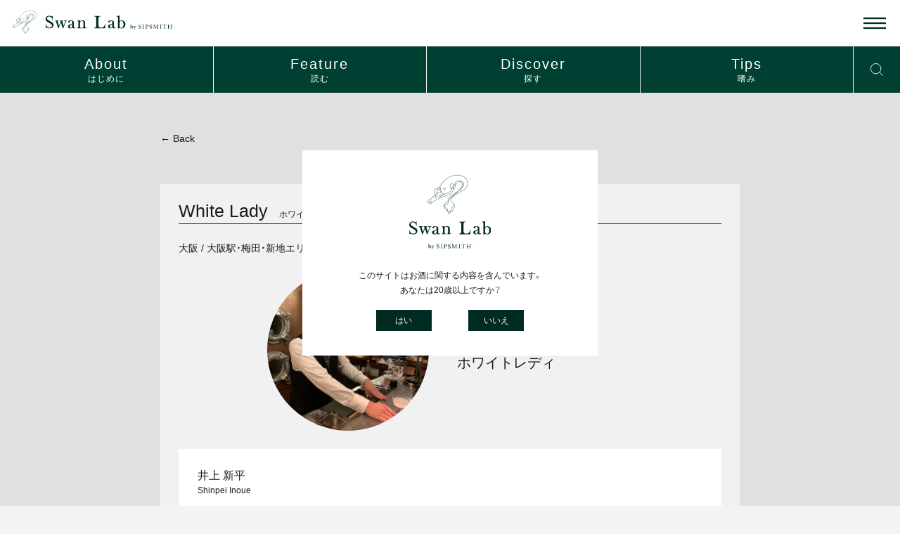

--- FILE ---
content_type: text/html; charset=UTF-8
request_url: https://swanlab.jp/discover-the-classic/batender/shinpei-inoue/
body_size: 7554
content:
<!DOCTYPE html>
<html lang="ja">
<head>
  
  <!-- Global site tag (gtag.js) - Google Analytics -->
  <script async src="https://www.googletagmanager.com/gtag/js?id=UA-177415080-1"></script>
  <script>
    window.dataLayer = window.dataLayer || [];
    function gtag(){dataLayer.push(arguments);}
    gtag('js', new Date());
  
    gtag('config', 'UA-177415080-1');
  </script>

  <meta charset="UTF-8">
  <meta name="viewport" content="width=device-width, initial-scale=1.0">
  <meta http-equiv="X-UA-Compatible" content="ie=edge">
  
  <link rel="stylesheet" href="https://cdn.jsdelivr.net/npm/yakuhanjp@3.3.1/dist/css/yakuhanjp-narrow.min.css">
  <link rel="stylesheet" href="https://swanlab.jp/wordpress/wp-content/themes/swanlab/assets/css/style.css">
  <link rel="apple-touch-icon" sizes="180x180" href="/apple-touch-icon.png">

  <script>
    (function(d) {
      var config = {
        kitId: 'ppv3ljp',
        scriptTimeout: 3000,
        async: true
      },
      h=d.documentElement,t=setTimeout(function(){h.className=h.className.replace(/\bwf-loading\b/g,"")+" wf-inactive";},config.scriptTimeout),tk=d.createElement("script"),f=false,s=d.getElementsByTagName("script")[0],a;h.className+=" wf-loading";tk.src='https://use.typekit.net/'+config.kitId+'.js';tk.async=true;tk.onload=tk.onreadystatechange=function(){a=this.readyState;if(f||a&&a!="complete"&&a!="loaded")return;f=true;clearTimeout(t);try{Typekit.load(config)}catch(e){}};s.parentNode.insertBefore(tk,s)
    })(document);
  </script>
  
  <title>井上 新平 – Swan Lab</title>

		<!-- All in One SEO 4.1.3.4 -->
		<link rel="canonical" href="https://swanlab.jp/discover-the-classic/batender/shinpei-inoue/" />
		<meta property="og:site_name" content="Swan Lab – シンプルでこだわりのある生き方を志す人々がクラフトジンを通してつながるコミュニティ" />
		<meta property="og:type" content="article" />
		<meta property="og:title" content="井上 新平 – Swan Lab" />
		<meta property="og:url" content="https://swanlab.jp/discover-the-classic/batender/shinpei-inoue/" />
		<meta property="og:image" content="https://swanlab.jp/wordpress/wp-content/uploads/2021/07/32d3bfa96ec2c7c8775da9111585d7a0.jpeg" />
		<meta property="og:image:secure_url" content="https://swanlab.jp/wordpress/wp-content/uploads/2021/07/32d3bfa96ec2c7c8775da9111585d7a0.jpeg" />
		<meta property="og:image:width" content="1108" />
		<meta property="og:image:height" content="1478" />
		<meta property="article:published_time" content="2021-07-14T15:24:19Z" />
		<meta property="article:modified_time" content="2021-07-16T05:11:32Z" />
		<meta name="twitter:card" content="summary_large_image" />
		<meta name="twitter:domain" content="swanlab.jp" />
		<meta name="twitter:title" content="井上 新平 – Swan Lab" />
		<meta name="twitter:image" content="https://swanlab.jp/wordpress/wp-content/uploads/2021/07/32d3bfa96ec2c7c8775da9111585d7a0.jpeg" />
		<script type="application/ld+json" class="aioseo-schema">
			{"@context":"https:\/\/schema.org","@graph":[{"@type":"WebSite","@id":"https:\/\/swanlab.jp\/#website","url":"https:\/\/swanlab.jp\/","name":"Swan Lab","description":"\u30b7\u30f3\u30d7\u30eb\u3067\u3053\u3060\u308f\u308a\u306e\u3042\u308b\u751f\u304d\u65b9\u3092\u5fd7\u3059\u4eba\u3005\u304c\u30af\u30e9\u30d5\u30c8\u30b8\u30f3\u3092\u901a\u3057\u3066\u3064\u306a\u304c\u308b\u30b3\u30df\u30e5\u30cb\u30c6\u30a3","publisher":{"@id":"https:\/\/swanlab.jp\/#organization"}},{"@type":"Organization","@id":"https:\/\/swanlab.jp\/#organization","name":"Swan Lab","url":"https:\/\/swanlab.jp\/"},{"@type":"BreadcrumbList","@id":"https:\/\/swanlab.jp\/discover-the-classic\/batender\/shinpei-inoue\/#breadcrumblist","itemListElement":[{"@type":"ListItem","@id":"https:\/\/swanlab.jp\/#listItem","position":"1","item":{"@type":"WebPage","@id":"https:\/\/swanlab.jp\/","name":"\u30db\u30fc\u30e0","description":"\u30b7\u30f3\u30d7\u30eb\u3067\u3053\u3060\u308f\u308a\u306e\u3042\u308b\u751f\u304d\u65b9\u3092\u5fd7\u3059\u4eba\u3005\u304c\u30af\u30e9\u30d5\u30c8\u30b8\u30f3\u3092\u901a\u3057\u3066\u3064\u306a\u304c\u308b\u30b3\u30df\u30e5\u30cb\u30c6\u30a3","url":"https:\/\/swanlab.jp\/"},"nextItem":"https:\/\/swanlab.jp\/discover-the-classic\/batender\/shinpei-inoue\/#listItem"},{"@type":"ListItem","@id":"https:\/\/swanlab.jp\/discover-the-classic\/batender\/shinpei-inoue\/#listItem","position":"2","item":{"@type":"WebPage","@id":"https:\/\/swanlab.jp\/discover-the-classic\/batender\/shinpei-inoue\/","name":"\u4e95\u4e0a \u65b0\u5e73","url":"https:\/\/swanlab.jp\/discover-the-classic\/batender\/shinpei-inoue\/"},"previousItem":"https:\/\/swanlab.jp\/#listItem"}]},{"@type":"Person","@id":"https:\/\/swanlab.jp\/book-project\/author\/swan-admin\/#author","url":"https:\/\/swanlab.jp\/book-project\/author\/swan-admin\/","name":"Swan Lab\u7de8\u96c6\u90e8","image":{"@type":"ImageObject","@id":"https:\/\/swanlab.jp\/discover-the-classic\/batender\/shinpei-inoue\/#authorImage","url":"https:\/\/secure.gravatar.com\/avatar\/6bdef2c107bbe69c1db21982179bed4e?s=96&d=mm&r=g","width":"96","height":"96","caption":"Swan Lab\u7de8\u96c6\u90e8"}},{"@type":"WebPage","@id":"https:\/\/swanlab.jp\/discover-the-classic\/batender\/shinpei-inoue\/#webpage","url":"https:\/\/swanlab.jp\/discover-the-classic\/batender\/shinpei-inoue\/","name":"\u4e95\u4e0a \u65b0\u5e73 \u2013 Swan Lab","inLanguage":"ja","isPartOf":{"@id":"https:\/\/swanlab.jp\/#website"},"breadcrumb":{"@id":"https:\/\/swanlab.jp\/discover-the-classic\/batender\/shinpei-inoue\/#breadcrumblist"},"author":"https:\/\/swanlab.jp\/book-project\/author\/swan-admin\/#author","creator":"https:\/\/swanlab.jp\/book-project\/author\/swan-admin\/#author","image":{"@type":"ImageObject","@id":"https:\/\/swanlab.jp\/#mainImage","url":"https:\/\/swanlab.jp\/wordpress\/wp-content\/uploads\/2021\/07\/32d3bfa96ec2c7c8775da9111585d7a0.jpeg","width":"1108","height":"1478"},"primaryImageOfPage":{"@id":"https:\/\/swanlab.jp\/discover-the-classic\/batender\/shinpei-inoue\/#mainImage"},"datePublished":"2021-07-14T15:24:19+09:00","dateModified":"2021-07-16T05:11:32+09:00"}]}
		</script>
		<!-- All in One SEO -->

<link rel='dns-prefetch' href='//s.w.org' />
		<script type="text/javascript">
			window._wpemojiSettings = {"baseUrl":"https:\/\/s.w.org\/images\/core\/emoji\/13.0.0\/72x72\/","ext":".png","svgUrl":"https:\/\/s.w.org\/images\/core\/emoji\/13.0.0\/svg\/","svgExt":".svg","source":{"concatemoji":"https:\/\/swanlab.jp\/wordpress\/wp-includes\/js\/wp-emoji-release.min.js?ver=5.5.17"}};
			!function(e,a,t){var n,r,o,i=a.createElement("canvas"),p=i.getContext&&i.getContext("2d");function s(e,t){var a=String.fromCharCode;p.clearRect(0,0,i.width,i.height),p.fillText(a.apply(this,e),0,0);e=i.toDataURL();return p.clearRect(0,0,i.width,i.height),p.fillText(a.apply(this,t),0,0),e===i.toDataURL()}function c(e){var t=a.createElement("script");t.src=e,t.defer=t.type="text/javascript",a.getElementsByTagName("head")[0].appendChild(t)}for(o=Array("flag","emoji"),t.supports={everything:!0,everythingExceptFlag:!0},r=0;r<o.length;r++)t.supports[o[r]]=function(e){if(!p||!p.fillText)return!1;switch(p.textBaseline="top",p.font="600 32px Arial",e){case"flag":return s([127987,65039,8205,9895,65039],[127987,65039,8203,9895,65039])?!1:!s([55356,56826,55356,56819],[55356,56826,8203,55356,56819])&&!s([55356,57332,56128,56423,56128,56418,56128,56421,56128,56430,56128,56423,56128,56447],[55356,57332,8203,56128,56423,8203,56128,56418,8203,56128,56421,8203,56128,56430,8203,56128,56423,8203,56128,56447]);case"emoji":return!s([55357,56424,8205,55356,57212],[55357,56424,8203,55356,57212])}return!1}(o[r]),t.supports.everything=t.supports.everything&&t.supports[o[r]],"flag"!==o[r]&&(t.supports.everythingExceptFlag=t.supports.everythingExceptFlag&&t.supports[o[r]]);t.supports.everythingExceptFlag=t.supports.everythingExceptFlag&&!t.supports.flag,t.DOMReady=!1,t.readyCallback=function(){t.DOMReady=!0},t.supports.everything||(n=function(){t.readyCallback()},a.addEventListener?(a.addEventListener("DOMContentLoaded",n,!1),e.addEventListener("load",n,!1)):(e.attachEvent("onload",n),a.attachEvent("onreadystatechange",function(){"complete"===a.readyState&&t.readyCallback()})),(n=t.source||{}).concatemoji?c(n.concatemoji):n.wpemoji&&n.twemoji&&(c(n.twemoji),c(n.wpemoji)))}(window,document,window._wpemojiSettings);
		</script>
		<style type="text/css">
img.wp-smiley,
img.emoji {
	display: inline !important;
	border: none !important;
	box-shadow: none !important;
	height: 1em !important;
	width: 1em !important;
	margin: 0 .07em !important;
	vertical-align: -0.1em !important;
	background: none !important;
	padding: 0 !important;
}
</style>
	<link rel='stylesheet' id='wp-block-library-css'  href='https://swanlab.jp/wordpress/wp-includes/css/dist/block-library/style.min.css?ver=5.5.17' type='text/css' media='all' />
<link rel="https://api.w.org/" href="https://swanlab.jp/wp-json/" /><link rel="EditURI" type="application/rsd+xml" title="RSD" href="https://swanlab.jp/wordpress/xmlrpc.php?rsd" />
<link rel="wlwmanifest" type="application/wlwmanifest+xml" href="https://swanlab.jp/wordpress/wp-includes/wlwmanifest.xml" /> 
<link rel='prev' title='山下 泰裕' href='https://swanlab.jp/discover-the-classic/batender/yasuhiro-yamashita/' />
<link rel='next' title='日高 理恵' href='https://swanlab.jp/discover-the-classic/batender/rie-hidaka/' />
<meta name="generator" content="WordPress 5.5.17" />
<link rel='shortlink' href='https://swanlab.jp/?p=1903' />
<link rel="alternate" type="application/json+oembed" href="https://swanlab.jp/wp-json/oembed/1.0/embed?url=https%3A%2F%2Fswanlab.jp%2Fdiscover-the-classic%2Fbatender%2Fshinpei-inoue%2F" />
<link rel="alternate" type="text/xml+oembed" href="https://swanlab.jp/wp-json/oembed/1.0/embed?url=https%3A%2F%2Fswanlab.jp%2Fdiscover-the-classic%2Fbatender%2Fshinpei-inoue%2F&#038;format=xml" />
</head>
<body class="discover_bartender-template-default single single-discover_bartender postid-1903 theme-white">

<div class="l-confirmPopup hide">
  <div class="l-confirmPopup__box">
    <div class="l-confirmPopup__content" id="PopConfirmOver20">
      <div class="l-confirmPopup__title"><img src="https://swanlab.jp/wordpress/wp-content/themes/swanlab/assets/img/common/logo.svg" alt=""></div>
      <div class="l-confirmPopup__text">
        このサイトはお酒に関する内容を含んでいます。<br>あなたは20歳以上ですか？
      </div>
      <div class="l-confirmPopup__btn">
        <a class="btn-green btn-go-site">はい</a><a href="https://www.suntory.co.jp/arp/minor/" class="btn-green">いいえ</a>
      </div>
    </div>
  </div>
</div>

<header class="g-header">
  <div class="g-header__logo">
    <div class="c-logo-h">
      <a href="https://swanlab.jp">
        <svg viewport="0 0 234.6 33.86" class="u-pc-only"><use xlink:href="https://swanlab.jp/wordpress/wp-content/themes/swanlab/assets/svg/sprite.svg#logo-h"></use></svg>
        <svg viewport="0 0 343.3 81.36" class="u-sp-only"><use xlink:href="https://swanlab.jp/wordpress/wp-content/themes/swanlab/assets/svg/sprite.svg#logo-h-sp"></use></svg>
      </a>
    </div>
  </div>
  <div class="g-header__menu">
    <div class="g-header__menu__btn"><button class="c-spbtn">
      <svg viewBox="0 0 32.67 16.65">
        <rect width="32.67" height="2.38"/>
        <rect y="7.13" width="32.67" height="2.38"/>
        <rect y="14.27" width="32.67" height="2.38"/>
      </svg>      
    </button></div>
    <nav class="g-header__menu__list">
      <div class="g-header__menu__logo u-sp-only"><svg viewport="0 0 244.61 223.58"><use xlink:href="https://swanlab.jp/wordpress/wp-content/themes/swanlab/assets/svg/sprite.svg#logo-v"></use></svg></div>
            <ul>
        <li><a href="https://swanlab.jp">Top</a></li>
        <li><a href="https://swanlab.jp/#About">About Swan Lab</a></li>
        <li><a href="https://swanlab.jp/#Community">Join Our Community</a></li>
        <li><a href="https://swanlab.jp/book-project/">SMITH BOOK PROJECT</a></li>
        <li><a href="https://swanlab.jp/discover-the-classic/">DISCOVER THE CLASSIC</a></li>
        <li><a href="https://swanlab.jp/#Products">Products</a></li>
      </ul>
            <div class="g-header__menu__close u-sp-only"><button class="c-spbtn">Close ←</button></div>
    </nav>
  </div>
</header>

<nav class="dtc-nav">
  <ul class="dtc-nav__list">
    <li><a href="https://swanlab.jp/discover-the-classic/">
      <span class="en">About</span>
      <span class="ja">はじめに</span>
    </a></li>
    <li><a href="https://swanlab.jp/discover-the-classic/feature/">
      <span class="en">Feature</span>
      <span class="ja">読む</span>
    </a></li>
    <li><a href="https://swanlab.jp/discover-the-classic/discover/">
      <span class="en">Discover</span>
      <span class="ja">探す</span>
    </a></li>
    <li><a href="https://swanlab.jp/discover-the-classic/tips/">
      <span class="en">Tips</span>
      <span class="ja">嗜み</span>
    </a></li>
    <li class="search c-search">
      <button class="c-open-search"><img src="https://swanlab.jp/wordpress/wp-content/themes/swanlab/assets/img/common/icon-search.svg" alt=""></button>
      <div class="dtc-search">
        <form action="https://swanlab.jp/">
          <input type="text" name="s" placeholder="キーワード" />
          <input type="submit" value="search" accesskey="f" />
        </form>
      </div>
    </li>
  </ul>
</nav>
<div class="l-dtcContents">
  <div class="l-mainContents">
    
    <div class="u-wrap">

      <div class="c-backBtn"><a href="https://swanlab.jp/discover-the-classic/discover/">← Back</a></div>
      
      <div class="l-dtcBartender">

        <div class="c-bg-3">
          <div class="l-dtcBartender__box c-boxPadding">
            
                        <div class="l-dtcBartenderDrink">
              <span class="en">White Lady</span>
              <span class="ja">ホワイトレディ</span>
            </div>
                        
                        <div class="l-dtcBartenderArea">大阪 / 大阪駅・梅田・新地エリア</div>
            
            <div class="l-dtcBartenderPeople">
              <div class="l-dtcBartenderPeople__image">
                <img width="1108" height="1478" src="https://swanlab.jp/wordpress/wp-content/uploads/2021/07/32d3bfa96ec2c7c8775da9111585d7a0.jpeg" class="attachment-post-thumbnail size-post-thumbnail wp-post-image" alt="" loading="lazy" srcset="https://swanlab.jp/wordpress/wp-content/uploads/2021/07/32d3bfa96ec2c7c8775da9111585d7a0.jpeg 1108w, https://swanlab.jp/wordpress/wp-content/uploads/2021/07/32d3bfa96ec2c7c8775da9111585d7a0-768x1024.jpeg 768w" sizes="(max-width: 1108px) 100vw, 1108px" />              </div>
              <div class="l-dtcBartenderPeople__info">
                <div class="l-dtcBartenderPeople__copy">伝統工芸としての<br />
ホワイトレディ</div>
              </div>
            </div>

            <div class="l-dtcBartenderProfile">
              <div class="c-boxPadding c-bg-white">
                <div class="l-dtcBartenderProfile__box">
                  <div class="name">
                    <p class="ja">井上 新平</p>
                    <p class="en"><small>Shinpei Inoue</small></p>
                  </div>
                  <div class="text">
                    街場のバー、ホテルバーと経験し、現在大阪北新地のジュニパー2ndにて勤務。<br />
サントリーカクテルアワード2017優勝                  </div>
                                    <div class="shop">
                                        <a href="https://goo.gl/maps/nQsTNK4NvhZH2svL8" target="_blank">Bar Juniper2nd </a>
                                      </div>
                                    
                                    <div class="l-dtcBartenderFaq">
                                        <div class="l-dtcBartenderFaq__item">
                      <div class="l-dtcBartenderFaq__q">もしもバーテンダーでなかったら何になっていたと思いますか？</div>
                      <div class="l-dtcBartenderFaq__a">伝統工芸職人</div>
                    </div>
                                        <div class="l-dtcBartenderFaq__item">
                      <div class="l-dtcBartenderFaq__q">①で答えた生き方は自分のカクテル表現にどう影響していると思いますか？</div>
                      <div class="l-dtcBartenderFaq__a">先人の知恵を重んじる事を意識しています。</div>
                    </div>
                                      </div>
                                  </div>
              </div>
            </div>
            
                        
            <div class="l-dtcRelated__title large"><span>CLASSIC COCKTAIL</span></div>
            
            <div class="l-dtcBartenderRecipeCategory">
              <div class="c-flexbox v-center h-v l-classicCocktailList__item">
  <div class="c-flexboxcol--2-1 l-classicCocktailList__left">
    <div class="c-flexbox v-center">
      <div class="l-classicCocktailList__title">
        <div class="en">White Lady</div>
        <div class="ja">ホワイトレディ</div>
      </div>
      <div class="l-classicCocktailList__image">
        <figure><img src="https://swanlab.jp/wordpress/wp-content/themes/swanlab/assets/img/discover-the-classic/top/drink-whitelady.png" alt=""></figure>
      </div>
    </div>
  </div>
  <div class="c-flexboxcol--2-2 l-classicCocktailList__right">
    <div class="c-section__text u-al">
      ジン、コアントロー、レモンジュースで作る甘みと酸味のバランスが心地よくシャープな飲み口のショートカクテルです。冷たいうちに飲むのが肝心。ロンドン生まれのその名の通りエレガントな印象のカクテルはですが、日本のバーでも根強い人気があり、現代のバーテンダーたちがどう解釈するのか注目です。
    </div>
  </div>
</div>            </div?
            
                        <div class="l-dtcBartenderPeople__text">
              <p>バーテンダーになり、始めてオーダーを受けて作ったのがホワイトレディーであり、特に思い入れがあります。 Cointreau54％を加えて、深い甘みと奥行きをだし、白く白濁させます、 レモン、オレンジピールをシェーカーの中に加え、優しくシェイクする事により、フレッシュさを加えます。</p>
            </div>
                        
            <div class="l-dtcBartenderRecipe c-box c-bg-white">
              <div class="c-boxTitle">
                <span class="en">Cocktail</span>
              </div>
              <div class="c-boxPadding">
                <dl class="l-dtcBartenderRecipeList">
                                    <dt>① SIPSMITH V.J.O.P</dt>
                  <dd>30ml</dd>
                                    <dt>② Cointreau</dt>
                  <dd>15ml</dd>
                                    <dt>③ Cointreau54％</dt>
                  <dd>3ml</dd>
                                    <dt>④ lemon Jews  </dt>
                  <dd>12ml</dd>
                                    <dt>⑤ lemon peel  </dt>
                  <dd>1枚</dd>
                                    <dt>⑥ orange peel </dt>
                  <dd>1枚</dd>
                                  </dl>
                              </div>
            </div>
            
                        <div class="l-dtcBartenderTwisted">
              <div class="l-dtcRelated__title large"><span>SIPSMITHでもう一杯</span></div>

              <div class="l-dtcBartenderTwisted__box c-box c-bg-white">
                <div class="c-boxTitle">
                  <span class="en">Twist Cocktail</span>
                </div>
                <div class="c-boxPadding">
                  <div class="title">spicy Last Word</div>                  <dl class="l-dtcBartenderRecipeList">
                                        <dt>① SIPSMITH V.J.O.P</dt>
                    <dd>30ml</dd>
                                        <dt>② Chartreuse Verte</dt>
                    <dd>15ml</dd>
                                        <dt>③ Maraschino liqueur</dt>
                    <dd>5ml</dd>
                                        <dt>④ lime juice </dt>
                    <dd>10ml</dd>
                                        <dt>⑤ 和山椒</dt>
                    <dd>1つまみ</dd>
                                        <dt>⑥ cinnamon powder</dt>
                    <dd>2つまみ</dd>
                                      </dl>
                                  </div>
              </div>
            </div>
            
                                    
            
            <div class="l-dtcGoManner">
              <div class="l-dtcBartenderTwisted__box c-box c-bg-2">
                <div class="c-boxTitle large2">
                  <span class="ja">さぁ行く場所が決まったら、<br class="u-sp-only">旅の心構えを読もう</span>
                </div>
                <div class="c-boxPadding">
                  <ul class="l-dtcGoMannerList">
                    <li><a href="https://swanlab.jp/discover-the-classic/#WhatIs">クラシックカクテルとはなにか？</a></li>
                    <li><a href="https://swanlab.jp/discover-the-classic/#ClassicCocktails">基本はここから。5種の名作を知ろう。</a></li>
                    <li><a href="https://swanlab.jp/discover-the-classic/tips/">バーの嗜みガイド</a></li>
                  </ul>
                </div>
              </div>
            </div>

          </div>
        </div>
      </div>
      
      <div class="c-backBtn u-ac"><a href="https://swanlab.jp/discover-the-classic/discover/">← Back</a></div>

    </div>

  </div>
</div>

<footer class="g-footer">
  <div class="u-wrap">
    <div class="g-footerInner">
      <div class="g-footer__sns">
        <div class="g-footer__sns__item c-members c-members--white">
          <div class="title">Swan Lab</div>
          <div class="btn"><a href="http://eepurl.com/g_kX5j" target="_blank" class="btn-green">JOIN</a></div>
        </div>
        <div class="g-footer__sns__item c-sns">
          <p><a href="https://www.instagram.com/swanlab_by_sipsmith/" target="_blank"><svg viewport="0 0 15.93 15.93"><use xlink:href="https://swanlab.jp/wordpress/wp-content/themes/swanlab/assets/svg/sprite.svg#icon-instagram"></use></svg></a></p>
          <p><a href="https://www.facebook.com/SwanLabbySIPSMITH/" target="_blank"><svg viewport="0 0 15.93 15.93"><use xlink:href="https://swanlab.jp/wordpress/wp-content/themes/swanlab/assets/svg/sprite.svg#icon-facebook"></use></svg></a></p>
        </div>
      </div>
      <div class="g-footer__logo">
        <a href="/"><svg viewport="0 0 55.16 53.06"><use xlink:href="https://swanlab.jp/wordpress/wp-content/themes/swanlab/assets/svg/sprite.svg#logo-mark"></use></svg></a>
      </div>
      <div class="g-footer__copyright">
        ©️Swan Lab
      </div>
    </div>
  </div>
</footer>

  <script src="https://swanlab.jp/wordpress/wp-content/themes/swanlab/assets/js/jquery.min.js"></script>
  <script src="https://swanlab.jp/wordpress/wp-content/themes/swanlab/assets/js/jquery.BlackAndWhite.js"></script>
  <script src="https://swanlab.jp/wordpress/wp-content/themes/swanlab/assets/js/svgxuse.js"></script>
  <script src="https://swanlab.jp/wordpress/wp-content/themes/swanlab/assets/js/fitie.js"></script>
  <script src="https://cdnjs.cloudflare.com/ajax/libs/jquery.matchHeight/0.7.2/jquery.matchHeight-min.js" integrity="sha512-/bOVV1DV1AQXcypckRwsR9ThoCj7FqTV2/0Bm79bL3YSyLkVideFLE3MIZkq1u5t28ke1c0n31WYCOrO01dsUg==" crossorigin="anonymous"></script>
  <script type="text/javascript" src="//cdn.jsdelivr.net/npm/slick-carousel@1.8.1/slick/slick.min.js"></script>
  <script src="https://swanlab.jp/wordpress/wp-content/themes/swanlab/assets/js/app.js?d=1612"></script>

  <script type='text/javascript' src='https://swanlab.jp/wordpress/wp-includes/js/wp-embed.min.js?ver=5.5.17' id='wp-embed-js'></script>
  
</body>
</html>

--- FILE ---
content_type: text/css
request_url: https://swanlab.jp/wordpress/wp-content/themes/swanlab/assets/css/style.css
body_size: 14438
content:
.slick-slider{position:relative;display:block;box-sizing:border-box;-webkit-touch-callout:none;-webkit-user-select:none;-khtml-user-select:none;-moz-user-select:none;-ms-user-select:none;user-select:none;-ms-touch-action:pan-y;touch-action:pan-y;-webkit-tap-highlight-color:transparent}.slick-list{position:relative;overflow:hidden;display:block;margin:0;padding:0}.slick-list:focus{outline:none}.slick-list.dragging{cursor:pointer;cursor:hand}.slick-slider .slick-track,.slick-slider .slick-list{-webkit-transform:translate3d(0, 0, 0);-moz-transform:translate3d(0, 0, 0);-ms-transform:translate3d(0, 0, 0);-o-transform:translate3d(0, 0, 0);transform:translate3d(0, 0, 0)}.slick-track{position:relative;left:0;top:0;display:block;margin-left:auto;margin-right:auto}.slick-track:before,.slick-track:after{content:"";display:table}.slick-track:after{clear:both}.slick-loading .slick-track{visibility:hidden}.slick-slide{float:left;height:100%;min-height:1px;display:none}[dir="rtl"] .slick-slide{float:right}.slick-slide img{display:block}.slick-slide.slick-loading img{display:none}.slick-slide.dragging img{pointer-events:none}.slick-initialized .slick-slide{display:block}.slick-loading .slick-slide{visibility:hidden}.slick-vertical .slick-slide{display:block;height:auto;border:1px solid transparent}.slick-arrow.slick-hidden{display:none}.slick-loading .slick-list{background:#fff url("./ajax-loader.gif") center center no-repeat}@font-face{font-family:"slick";src:url("./fonts/slick.eot");src:url("./fonts/slick.eot?#iefix") format("embedded-opentype"),url("./fonts/slick.woff") format("woff"),url("./fonts/slick.ttf") format("truetype"),url("./fonts/slick.svg#slick") format("svg");font-weight:normal;font-style:normal}.slick-prev,.slick-next{position:absolute;display:block;height:20px;width:20px;line-height:0px;font-size:0px;cursor:pointer;background:transparent;color:transparent;top:50%;-webkit-transform:translate(0, -50%);-ms-transform:translate(0, -50%);transform:translate(0, -50%);padding:0;border:none;outline:none}.slick-prev:hover,.slick-prev:focus,.slick-next:hover,.slick-next:focus{outline:none;background:transparent;color:transparent}.slick-prev:hover:before,.slick-prev:focus:before,.slick-next:hover:before,.slick-next:focus:before{opacity:1}.slick-prev.slick-disabled:before,.slick-next.slick-disabled:before{opacity:.25}.slick-prev:before,.slick-next:before{font-family:"slick";font-size:20px;line-height:1;color:#fff;opacity:.75;-webkit-font-smoothing:antialiased;-moz-osx-font-smoothing:grayscale}.slick-prev{left:-25px}[dir="rtl"] .slick-prev{left:auto;right:-25px}.slick-prev:before{content:"←"}[dir="rtl"] .slick-prev:before{content:"→"}.slick-next{right:-25px}[dir="rtl"] .slick-next{left:-25px;right:auto}.slick-next:before{content:"→"}[dir="rtl"] .slick-next:before{content:"←"}.slick-dotted.slick-slider{margin-bottom:30px}.slick-dots{position:absolute;bottom:-25px;list-style:none;display:block;text-align:center;padding:0;margin:0;width:100%}.slick-dots li{position:relative;display:inline-block;height:20px;width:20px;margin:0 5px;padding:0;cursor:pointer}.slick-dots li button{border:0;background:transparent;display:block;height:20px;width:20px;outline:none;line-height:0px;font-size:0px;color:transparent;padding:5px;cursor:pointer}.slick-dots li button:hover,.slick-dots li button:focus{outline:none}.slick-dots li button:hover:before,.slick-dots li button:focus:before{opacity:1}.slick-dots li button:before{position:absolute;top:0;left:0;content:"•";width:20px;height:20px;font-family:"slick";font-size:6px;line-height:20px;text-align:center;color:#000;opacity:.25;-webkit-font-smoothing:antialiased;-moz-osx-font-smoothing:grayscale}.slick-dots li.slick-active button:before{color:#000;opacity:.75}.slick-dots{position:relative;bottom:0}.slick-dots li{width:8px;height:8px}.slick-dots li button{width:100%;height:100%;border:1px solid #000;border-radius:50%;padding:0}.slick-dots li.slick-active button{background-color:#000}.slick-loading .slick-list{background:#fff url("../img/slick/ajax-loader.gif") center center no-repeat}.slick-list{font-size:0;line-height:1.0}.slick-arrow{width:50px;height:50px;border-radius:50%;box-sizing:border-box;display:flex !important;align-items:center;justify-content:center;z-index:1;transition:opacity 0.3s cubic-bezier(0.77, 0, 0.175, 1);top:50%;transition:background-color 0.3s cubic-bezier(0.77, 0, 0.175, 1)}.l-dtcDiscoverArticles__list .slick-arrow{height:166px;top:0;transform:translate(0, 0)}.slick-arrow:before{content:"";display:block;width:12px;height:12px;border-bottom:1px solid #4C4C4C;border-left:1px solid #4C4C4C;transition:border-color 0.3s cubic-bezier(0.77, 0, 0.175, 1)}@media screen and (max-width: 768px){.slick-arrow{width:25px;height:25px;border-width:2px}.slick-arrow:before{width:5px;height:5px;border-width:2px}}.slick-next{right:-30px}.slick-next:before{transform:rotate(-135deg) translate(1px, -1px)}@media screen and (max-width: 768px){.slick-next{right:0}}.slick-prev{left:-30px}.slick-prev:before{transform:rotate(45deg) translate(1px, -1px)}@media screen and (max-width: 768px){.slick-prev{left:0px}}.slick-dots{position:static;margin-top:22px;width:100%;line-height:1.0;font-size:0;text-align:center}.slick-dots li{width:8px;height:8px;margin:0 4px}.slick-dots li button{width:8px;height:8px;padding:0;border-radius:50%;background-color:#000;border:2px solid #000;box-sizing:border-box}.slick-dots li button:before{display:none}.slick-dots li.slick-active button{background-color:#fff}body,dd,dl,dt,figure,h1,h2,h3,h4,h5,h6,html,ol,p,ul{margin:0;padding:0;font-size:100%;font-weight:400}ul,li,ol{list-style:none;padding:0;margin:0}table{border-collapse:collapse}:root{--color-white: #fff;--color-black: #1a1a1a;--color-bg: #f3f3f3;--color-bg-2: #e4e4e4;--color-grey: #4d4d4d;--color-green: #182220;--font-gothic: YakuHanJP_Narrow, "游ゴシック", YuGothic, "ヒラギノ角ゴ Pro", "Hiragino Kaku Gothic Pro","Arial", "メイリオ", "Meiryo", sans-serif;--font-ie: メイリオ, "ヒラギノ角ゴ Pro", "Hiragino Kaku Gothic Pro","Arial", "メイリオ", "Meiryo", sans-serif;--font-serif: "Baskerville", sans-serif;--font-sansserif: "neuzeit-grotesk", YakuHanJP_Narrow, "游ゴシック", YuGothic, "ヒラギノ角ゴ Pro", "Hiragino Kaku Gothic Pro", sans-serif;--font-size: 0.875rem;--font-size-px: 14px}@media screen and (max-width: 640px){:root{--font-size: 0.74rem}}html{font-size:0.875rem}@media screen and (max-width: 640px){html{font-size:0.74rem}}body{color:#1a1a1a;font-family:YakuHanJP_Narrow,"游ゴシック",YuGothic,"ヒラギノ角ゴ Pro","Hiragino Kaku Gothic Pro","Arial","メイリオ","Meiryo",sans-serif;background-color:#f3f3f3;line-height:1.8;-webkit-font-smoothing:antialiased}body.modal--open{overflow:hidden}a{color:#1a1a1a;text-decoration:underline}a:hover{text-decoration:none}img{width:100%;height:auto;vertical-align:bottom}input,textarea{appearance:none;-webkit-appearance:none}main{display:block}button{display:block;padding:0;-webkit-appearance:none;appearance:none;border:none;border-radius:0;background-color:transparent;text-align:left;font-family:YakuHanJP_Narrow,"游ゴシック",YuGothic,"ヒラギノ角ゴ Pro","Hiragino Kaku Gothic Pro","Arial","メイリオ","Meiryo",sans-serif}input,textarea,select{-webkit-appearance:none;appearance:none;border:1px solid #1a1a1a;background-color:#fff;padding:15px;font-size:1.6rem;max-width:100%;font-family:YakuHanJP_Narrow,"游ゴシック",YuGothic,"ヒラギノ角ゴ Pro","Hiragino Kaku Gothic Pro","Arial","メイリオ","Meiryo",sans-serif;box-sizing:border-box}textarea{width:100%}input[type="submit"]{width:240px;height:60px;padding:0;background-color:#1a1a1a;color:#fff;border:none;display:block;margin-left:auto;margin-right:auto;cursor:pointer}input[type="submit"]:hover{background-color:#002b22}::selection{background-color:#002b22;color:#fff}::-moz-selection{background-color:#002b22;color:#fff}[data-whatinput="mouse"] *:focus,[data-whatinput="touch"] *:focus{outline:none}.theme-green .g-header{height:66px;background-color:#002b22}.theme-white .g-header{height:66px;background-color:#fff;position:fixed;top:0;left:0;width:100%;z-index:10}.g-header__logo{position:fixed;top:0;left:0;width:234px;padding:15px;z-index:100}.single-post .g-header__logo .c-logo-h>a svg,.single-post .g-header__logo .c-logo-h>span svg,.theme-white .g-header__logo .c-logo-h>a svg,.theme-white .g-header__logo .c-logo-h>span svg{fill:#002b22}@media screen and (max-width: 640px){.g-header__logo{width:172px;height:40px}}.g-header__menu{position:fixed;top:0;right:0;width:72px;height:56px;z-index:100}.theme-green .g-header__menu{height:66px}.theme-white .g-header__menu{height:66px}@media screen and (max-width: 640px){.g-header__menu{width:80px;height:60px}}.g-header__menu__btn{width:100%;height:100%}.g-header__menu__btn button{display:block;appearance:none;background-color:transparent;border:none;position:relative;width:100%;height:100%;padding:20px;cursor:pointer;outline:none}.g-header__menu__btn button svg{width:100%;height:100%;fill:#fff;transition:all 0.2s cubic-bezier(0.77, 0, 0.175, 1)}.g-header__menu__btn button:hover svg{fill:#1a1a1a}.single-post .g-header__menu__btn button svg,.theme-white .g-header__menu__btn button svg{fill:#002b22}.g-header__menu__list{position:absolute;top:calc(100% + 10px);right:20px;transition:opacity 0.2s cubic-bezier(0.77, 0, 0.175, 1),visibility 0.2s cubic-bezier(0.77, 0, 0.175, 1);opacity:0;visibility:hidden}.menu--open .g-header__menu__list{opacity:1;visibility:visible}.g-header__menu__list ul li{margin-bottom:2px}.g-header__menu__list ul li a{display:block;color:#fff;background-color:#1a1a1a;font-family:"Baskerville",sans-serif;text-decoration:none;text-align:center;font-size:.71429rem;padding:1em 2em;white-space:nowrap;letter-spacing:0.05em;line-height:1.0;transition-timing-function:cubic-bezier(0.77, 0, 0.175, 1);transition-duration:.2s;transition-property:background-color}.g-header__menu__list ul li a:hover{background-color:#4d4d4d}@media screen and (max-width: 640px){.g-header__menu__list{position:fixed;top:0;left:0;width:100%;height:100vh;background-color:#002b22;padding:3rem 1.875rem;box-sizing:border-box;display:flex;justify-content:center;align-items:center;flex-direction:column}.g-header__menu__list ul{width:100%}.g-header__menu__list ul li a{background-color:#e4e4e4;color:#1a1a1a;font-size:1.42857rem}}.g-header__menu__logo svg{fill:#fff}@media screen and (max-width: 640px){.g-header__menu__logo{width:10rem;height:9.2rem;margin-left:auto;margin-right:auto;margin-bottom:2.5rem}.g-header__menu__logo svg{width:100%;height:100%}}@media screen and (max-width: 640px){.g-header__menu__close{width:100%;margin-top:1.5rem}.g-header__menu__close button{display:block;width:100%;height:7.5rem;color:#fff;font-family:"neuzeit-grotesk",YakuHanJP_Narrow,"游ゴシック",YuGothic,"ヒラギノ角ゴ Pro","Hiragino Kaku Gothic Pro",sans-serif;font-size:1rem;letter-spacing:0.05em}}.l-confirmPopup{position:fixed;width:100%;height:100vh;top:0;left:0;z-index:2000;display:flex;align-items:center;justify-content:center;transition:opacity 0.2s cubic-bezier(0.77, 0, 0.175, 1),visibility 0.2s cubic-bezier(0.77, 0, 0.175, 1)}.l-confirmPopup.hide{opacity:0;visibility:hidden}.l-confirmPopup__box{width:25rem;padding:2.5rem;background-color:#fff;position:relative}@media screen and (max-width: 640px){.l-confirmPopup__box{padding:3.75rem 1.875rem}}.l-confirmPopup__title{width:8.25rem;height:7.5625rem;margin-left:auto;margin-right:auto;margin-bottom:1.875rem}@media screen and (max-width: 640px){.l-confirmPopup__title{width:20rem;height:18.3rem;margin-bottom:1.875rem}}.l-confirmPopup__stitle{font-size:1.42857rem;margin-bottom:10px;text-align:center;color:#002b22;font-family:"Baskerville",sans-serif}.l-confirmPopup__text{text-align:center;font-size:.85714rem}.l-confirmPopup__text h2{margin-bottom:.5em;font-size:1.14286rem}.l-confirmPopup__text p{margin-bottom:1em}.l-confirmPopup__text p:last-child{margin-bottom:0}@media screen and (max-width: 640px){.l-confirmPopup__text{font-size:1rem}}.l-confirmPopup__btn{width:18.75rem;margin-top:1.25rem;margin-left:auto;margin-right:auto;display:flex;justify-content:center}.l-confirmPopup__btn a{display:block;width:50%;height:100%;margin:0 1.875rem;padding:.625rem;box-sizing:border-box;font-size:.85714rem;line-height:1.0;appearance:none;cursor:pointer;text-align:center}@media screen and (max-width: 640px){.l-confirmPopup__btn{width:100%}.l-confirmPopup__btn a{padding:1.25rem;font-size:1.14286rem}}.l-confirmPopup__content.hide{display:none}#PopSmithCocktailMonths{text-align:center}#PopSmithCocktailMonths .title{font-size:3.57143rem;font-family:"Baskerville",sans-serif;line-height:1.0;color:#002b22}#PopSmithCocktailMonths .stitle{margin-top:5px;font-size:1.14286rem;font-family:"Baskerville",sans-serif;line-height:1.0;color:#002b22}#PopSmithCocktailMonths .logo{width:40%;margin:1.25rem auto}.l-hero{width:100%;height:100vh}.l-heroText,.l-heroLogo,.l-heroImage{position:absolute}.l-heroText{top:50%;left:50%;transform:translate(-50%, calc(-50% + 20px));z-index:1;text-align:center;color:#fff;white-space:nowrap;transition:opacity 1s cubic-bezier(0.77, 0, 0.175, 1) 0.8s;opacity:0}.page--loaded .l-heroText{opacity:1}.l-heroText.yoko{width:100%;display:flex;align-items:center;justify-content:center}@media screen and (max-width: 640px){.l-heroText.yoko{flex-direction:column}}.l-heroTextCol{width:50%;box-sizing:border-box}.l-heroTextCol:first-child{border-right:1px solid #fff}@media screen and (max-width: 640px){.l-heroTextCol{width:auto}.l-heroTextCol:first-child{border-right:none}}.l-heroTextLogo{width:39%;padding-right:13%;margin-left:auto}@media screen and (max-width: 640px){.l-heroTextLogo{width:8.75rem;padding-right:0;margin-left:auto;margin-right:auto}}.l-heroTextTitle{padding-left:13%;text-align:left;font-family:"Baskerville",sans-serif;font-size:2.85714rem;line-height:1.25;letter-spacing:.06em}@media screen and (max-width: 640px){.l-heroTextTitle{padding-left:0;margin-top:30px;text-align:center}}.l-heroTitle{font-family:"Baskerville",sans-serif;font-size:3rem;line-height:1.25;letter-spacing:.06em}.l-heroTitle--2{font-size:7.14286rem;line-height:1.14;letter-spacing:.1em;padding-left:.1em;color:#002b22}@media screen and (max-width: 640px){.l-heroTitle--2{font-size:6.42857rem}}.l-heroStitle{margin-top:2.5rem;font-size:.85714rem;line-height:1.75;letter-spacing:.1em}.l-heroStitle--2{margin-top:0;font-family:"Baskerville",sans-serif;font-size:2.42857rem;line-height:1.14;letter-spacing:.1em;padding-left:.1em;color:#002b22}@media screen and (max-width: 640px){.l-heroStitle--2{margin-top:0;font-size:2.21429rem}}.l-heroLogo{width:20.25rem;top:50%;left:50%;transform:translate(-50%, -50%);z-index:1;transition:opacity 1s cubic-bezier(0.77, 0, 0.175, 1) 0.8s;opacity:0}.l-heroLogo svg{fill:#fff}.page--loaded .l-heroLogo{opacity:1}.l-heroImage{top:0;left:0;width:100%;height:100%;z-index:0;transition:opacity 1s cubic-bezier(0.77, 0, 0.175, 1);opacity:0}.l-heroImage img{width:100%;height:100%;object-fit:cover}.page--loaded .l-heroImage{opacity:1}.l-heroArrow{position:absolute;left:50%;bottom:calc((100vh - 10.4375rem)/4);width:60px;height:45px;transform:translate(-50%, 0);z-index:1}.l-heroArrow a{display:block;padding:15px}.l-heroArrow a img{display:block;width:100%;height:100%}@media screen and (max-width: 640px){.l-heroArrow{bottom:1.875rem}}.l-introduction{padding-top:3.75rem;padding-bottom:3.75rem}@media screen and (max-width: 640px){.l-introduction{padding:1.875rem}}.l-introduction__text{text-align:center}@media screen and (max-width: 640px){.l-introduction__text{text-align:left}}.l-mainContents{padding:3.75rem 0}@media screen and (max-width: 640px){.l-mainContents{padding:1.875rem 0}}.g-footer{padding:3.75rem;background-color:#002b22;color:#fff;position:relative}@media screen and (max-width: 640px){.g-footer{padding:5.625rem 0 1.5rem}}.g-footerInner{display:flex;align-items:flex-end;justify-content:space-between;width:100%;height:3.75rem;padding-right:30px;padding-left:30px;box-sizing:border-box}@media screen and (max-width: 640px){.g-footerInner{height:auto;padding-right:0;padding-left:0}}.g-footer__sns{display:flex;align-items:flex-end}@media screen and (max-width: 640px){.g-footer__sns{width:15rem}}.g-footer__sns__item{margin-right:18px}.g-footer__logo{position:absolute;top:50%;left:50%;transform:translate(-50%, -50%);width:55px;height:53px}.g-footer__logo svg{width:100%;height:100%;fill:#fff}@media screen and (max-width: 640px){.g-footer__logo{top:1.5rem;transform:translate(-50%, 0);width:40px;height:40px}}.g-footer__copyright{font-size:.71429rem;line-height:1.0;letter-spacing:0.1em;font-family:"Baskerville",sans-serif}.js-accordion__content{height:0;overflow:hidden;transition:height 0.6s cubic-bezier(0.77, 0, 0.175, 1)}svg.icon-bottle{fill:none;stroke:#fff;stroke-miterlimit:10;stroke-width:0.5px}.btn-green{display:inline-block;color:#fff;background-color:#002b22;text-decoration:none;transition:all 0.2s cubic-bezier(0.77, 0, 0.175, 1);font-family:"neuzeit-grotesk",YakuHanJP_Narrow,"游ゴシック",YuGothic,"ヒラギノ角ゴ Pro","Hiragino Kaku Gothic Pro",sans-serif}.btn-green:hover{opacity:0.8}.btn-grey{display:inline-block;color:#fff;background-color:#4d4d4d;text-decoration:none;transition:all 0.2s cubic-bezier(0.77, 0, 0.175, 1);font-family:"neuzeit-grotesk",YakuHanJP_Narrow,"游ゴシック",YuGothic,"ヒラギノ角ゴ Pro","Hiragino Kaku Gothic Pro",sans-serif}.btn-grey:hover{opacity:0.8}.btn-ghost{display:inline-block;color:#fff;border:1px solid #fff;text-decoration:none;font-family:"neuzeit-grotesk",YakuHanJP_Narrow,"游ゴシック",YuGothic,"ヒラギノ角ゴ Pro","Hiragino Kaku Gothic Pro",sans-serif}.btn-radius{border-radius:1.625rem}.btn-icon{padding:.625rem .9375rem;display:flex;align-items:center;justify-content:center}.btn-icon img,.btn-icon svg{width:1.25rem;height:1.25rem;margin-right:.625rem}.btn-icon span{font-family:"neuzeit-grotesk",YakuHanJP_Narrow,"游ゴシック",YuGothic,"ヒラギノ角ゴ Pro","Hiragino Kaku Gothic Pro",sans-serif;letter-spacing:0.1em}.btn-entry{border-radius:30px}.btn-entry span{font-family:"Baskerville",sans-serif;letter-spacing:0.1em;font-size:1.25rem}.c-bg{background-color:#f3f3f3}.c-bg-2{background-color:#e4e4e4}.c-bg-white{background-color:#fff}.c-bg-3{background-color:#F1F1F1}.c-heroImage{height:31.73828vw}.c-heroImage img{width:100%}@media screen and (max-width: 640px){.c-heroImage{height:48vw}}.c-text{font-size:.85714rem;line-height:1.75}.c-text p{margin-bottom:1.75em}.c-text p:last-child{margin-bottom:0}.c-text+.c-btn{margin-top:3.125rem}@media screen and (max-width: 640px){.c-text+.c-btn{margin-top:2.5rem}}.c-btn{display:flex;justify-content:center;text-align:center}.c-btn a{font-size:.71429rem}.c-logo-h{width:100%;position:relative}.c-logo-h:before{content:"";display:block;padding-top:14.10256%}.c-logo-h>a,.c-logo-h>span{display:block;position:absolute;top:0;left:0;width:100%;height:100%}.c-logo-h>a svg,.c-logo-h>span svg{width:100%;height:100%;fill:#fff}@media screen and (max-width: 640px){.c-logo-h{height:100%}}.c-logo{width:100%;position:relative}.c-logo:before{content:"";display:block;padding-top:34.57627%}.c-logo>a,.c-logo>span{display:block;position:absolute;top:0;left:0;width:100%;height:100%}.c-logo>a svg,.c-logo>span svg{width:100%;height:100%;fill:#fff}.c-section__title{font-size:1.71429rem;letter-spacing:.05em;text-align:center;font-family:"Baskerville",sans-serif;color:#fff;background-color:#002b22;line-height:1.0;padding-top:1.5rem;padding-bottom:1.5rem}.c-section__text{padding-top:2.5rem;padding-bottom:2.5rem;text-align:center;font-size:1rem;letter-spacing:0.05em}.c-section__text p{margin-bottom:1em}.c-section__text p:last-child{margin-bottom:0}.c-section__text.mini{font-size:.85714rem}@media screen and (max-width: 640px){.c-section__text{font-size:.85714rem}}.c-productsInfo{height:100%;background-color:#fff;padding:1.25rem;box-sizing:border-box}@media screen and (max-width: 640px){.c-productsInfo{padding:.625rem .9375rem}}.c-productsInfo__item{margin-bottom:.3125rem;font-size:1rem;letter-spacing:0.05em;font-family:"Baskerville",sans-serif}@media screen and (max-width: 640px){.c-productsInfo__item{margin-bottom:.3125rem;font-size:1.42857rem}}.c-productsInfo__text{font-size:.85714rem;letter-spacing:0.05em}@media screen and (max-width: 640px){.c-productsInfo__text{font-size:.71429rem}}.c-productsInfo__btns{margin-top:.625rem}.c-productsInfo__btns a{margin-right:.3125rem;font-size:1rem;width:6.875rem;height:1.6875rem;line-height:1.6875rem;text-align:center}.c-productsInfo__btns a:last-child{margin-right:0}.c-productsInfo__btns a.ienoba{font-size:.85714rem}@media screen and (max-width: 640px){.c-productsInfo__btns{margin-top:.625rem;display:flex}.c-productsInfo__btns a{display:block;width:auto;flex:1}.c-productsInfo__btns a:last-child{margin-right:0}}.c-members{font-size:1.14286rem}.c-members .title{font-family:"Baskerville",sans-serif;letter-spacing:0.05em;line-height:1.0}.c-members .btn{margin-top:.625rem;width:91px;margin-left:auto;margin-right:auto;text-align:center}.c-members .btn a{display:block}.c-members--white .btn a{color:#002b22;background-color:#fff;font-size:.57143rem}.c-members.g-footer__sns__item{font-size:.71429rem}@media screen and (max-width: 640px){.c-members{font-size:1.42857rem}.c-members--white .btn a{font-size:.85714rem}}.c-sns{display:flex;align-items:center}.c-sns p{width:16px;height:16px;margin-right:18px}.c-sns p:last-child{margin-right:0}.c-sns p a{display:block;width:100%;height:100%}.c-sns p a svg{display:block;width:100%;height:100%;fill:#fff}@media screen and (max-width: 640px){.c-sns p{width:15px;height:15px;margin-right:16px}}.c-projectEnter{position:relative}.c-projectEnter>a,.c-projectEnter>span{display:block;width:100%;height:100%;text-decoration:none;color:#fff}.c-projectEnter>a:hover .c-projectEnter__btn span,.c-projectEnter>span:hover .c-projectEnter__btn span{color:#002b22;background-color:#fff}.c-projectEnter__btn span{display:inline-block;width:10rem;height:2.1875rem;line-height:2.1875rem;font-size:1.14286rem;color:#fff;border:1px solid #fff;text-decoration:none;transition-timing-function:cubic-bezier(0.77, 0, 0.175, 1);transition-duration:.2s;transition-property:all}.parallax-mirror{transition:opacity 1s cubic-bezier(0.77, 0, 0.175, 1);opacity:0}.page--loaded .parallax-mirror{opacity:1}.js-scroll-animation-item{opacity:0;transform:translateY(30px);transition:opacity 1s, transform 1s}.js-scroll-animation-item.show{opacity:1;transform:translateY(0)}.c-modal{position:fixed;top:0;left:0;width:100%;height:100vh;z-index:2000;background-color:rgba(0,0,0,0.4);display:none}.modal--open .c-modal{display:block}.c-modalInner{position:absolute;top:50%;left:50%;transform:translate(-50%, -50%);max-width:824px;width:100%;max-height:calc(100vh - 10rem);margin:auto;padding:2.5rem;box-sizing:border-box;background-color:#fff;overflow:scroll;-webkit-overflow-scrolling:touch;-ms-overflow-style:none;scrollbar-width:none}@media screen and (max-width: 640px){.c-modalInner{max-width:calc(100% - 5rem);max-height:calc(100% - 5rem);padding:1.25rem}}.c-modalClose{width:1rem;height:1rem;position:absolute;top:2px;right:2px;display:flex;align-items:center;justify-content:center;z-index:2001}.c-modalClose button{width:100%;height:100%;background-color:#002b22;cursor:pointer;position:relative;overflow:hidden}.c-modalClose button:before,.c-modalClose button:after{content:"";display:block;width:1px;height:141%;position:absolute;top:50%;left:50%;background-color:#fff;transform-origin:0 0}.c-modalClose button:before{transform:rotate(-45deg) translate(-50%, -50%)}.c-modalClose button:after{transform:rotate(45deg) translate(-50%, -50%)}@media screen and (max-width: 640px){.c-modalClose{position:fixed;top:0;right:0;width:3.125rem;height:3.125rem}.c-modalClose button{width:1.5625rem;height:1.5625rem;background-color:transparent}}.c-box+.c-box{margin-top:3.75rem}.c-boxwrap{padding:3.75rem 0}@media screen and (max-width: 640px){.c-boxwrap{padding:1.875rem 0}}.c-boxTitle{background-color:#002b22;color:#fff;text-align:center;padding:.5em}.c-boxTitle.large{padding:1em 1em 1.2em}.c-boxTitle.large .en{font-size:28px}.c-boxTitle.large2 .ja{font-size:18px;line-height:1.6}.c-boxTitle .en{font-family:"Baskerville",sans-serif;letter-spacing:0.1em;font-size:18px;line-height:1.6}.c-boxTitle .ja{font-size:12px}@media screen and (max-width: 640px){.c-boxTitle.large{padding:1em 1em 1.2em}.c-boxTitle.large .en{font-size:22px}.c-boxTitle.large2 .ja{font-size:16px}.c-boxTitle .en{font-size:12px}.c-boxTitle .ja{font-size:9px}}.c-boxContent{padding:3.75rem 0;max-width:77.2413793%;margin-left:auto;margin-right:auto}@media screen and (max-width: 640px){.c-boxContent{padding:1.875rem 1.875rem;max-width:inherit}.c-boxContent .c-section__text{padding-top:1.25rem;padding-bottom:0}}.c-boxPadding{padding:1.875rem}.c-boxPadding .c-section__text{padding-top:0;padding-bottom:0}@media screen and (max-width: 640px){.c-boxPadding{padding:1.25rem}}.c-flexbox{display:flex;justify-content:space-between}.c-flexbox.v-center{align-items:center}@media screen and (max-width: 640px){.c-flexbox.h-v{flex-direction:column}}.c-flexboxcol--1-1{width:37.02422%}@media screen and (max-width: 640px){.c-flexboxcol--1-1{width:auto;margin:20px 0}.c-flexboxcol--1-1:first-child{margin-top:0}.c-flexboxcol--1-1:last-child{margin-bottom:0}.c-flexboxcol--1-1+.c-flexboxcol--1-2{margin-top:0}}.c-flexboxcol--1-2{width:58.82353%}@media screen and (max-width: 640px){.c-flexboxcol--1-2{width:auto;margin:20px 0}.c-flexboxcol--1-2:first-child{margin-top:0}.c-flexboxcol--1-2:last-child{margin-bottom:0}.c-flexboxcol--1-2+.c-flexboxcol--1-1{margin-top:0}}.c-flexboxcol--2-1{width:38.23529%}@media screen and (max-width: 640px){.c-flexboxcol--2-1{width:auto;margin:20px 0}.c-flexboxcol--2-1:first-child{margin-top:0}.c-flexboxcol--2-1:last-child{margin-bottom:0}}.c-flexboxcol--2-2{width:59.55882%}@media screen and (max-width: 640px){.c-flexboxcol--2-2{width:auto;margin:20px 0}.c-flexboxcol--2-2:first-child{margin-top:0}.c-flexboxcol--2-2:last-child{margin-bottom:0}}.c-spacing{margin:1.875rem 0}.c-backBtn{margin:3.75rem 0}.c-backBtn a{text-decoration:none}.c-backBtn:first-of-type{margin-top:0}.c-backBtn:last-of-type{margin-bottom:0}@media screen and (max-width: 640px){.c-backBtn{margin:1.875rem 0}}.l-homeIntro{padding-top:3.75rem;padding-bottom:3.75rem;text-align:center}.l-homeIntro__title{letter-spacing:.05em}.l-homeIntro__title blockquote{padding:0;margin:0}.l-homeIntro__title blockquote.en{font-family:"Baskerville",sans-serif;font-size:1.71429rem;line-height:1.75}.l-homeIntro__title blockquote.en footer{font-size:1.28571rem}.l-homeIntro__title blockquote.ja{margin-top:2.5rem;font-size:1rem;line-height:1.75;padding-top:1.875rem;margin-top:1.875rem;position:relative}.l-homeIntro__title blockquote.ja:before{content:"";display:block;width:27.14286rem;height:1px;background-color:#1a1a1a;position:absolute;top:0;left:50%;transform:translate(-50%, 0)}.l-homeIntro__title blockquote.ja footer{font-size:.85714rem}.l-homeIntro__title blockquote footer{margin-top:.625rem}.l-homeIntro__text{padding-top:1.25rem;margin-top:1.25rem;position:relative}.l-homeIntro__text:before{content:"";display:block;width:27.14286rem;height:1px;background-color:#1a1a1a;position:absolute;top:0;left:50%;transform:translate(-50%, 0)}.l-homeAbout{padding:3.75rem}@media screen and (max-width: 640px){.l-homeAbout{padding:1.875rem}}.l-homeAbout__contents{background-color:#fff;padding:3.75rem 3.75rem 1.875rem 1.25rem;display:flex;justify-content:space-between;align-items:center}@media screen and (max-width: 640px){.l-homeAbout__contents{width:100%;flex-direction:column;padding:1.875rem 1.875rem 0 1.875rem;box-sizing:border-box}}.l-homeAbout__contents__image{width:42.80397%;box-sizing:border-box}.l-homeAbout__contents__image>div{padding:4.375rem;max-width:244px;margin-left:auto;margin-right:auto}@media screen and (max-width: 640px){.l-homeAbout__contents__image{width:12.2rem}.l-homeAbout__contents__image>div{padding:0}}.l-homeAbout__contents__text{width:54.59057%}.l-homeAbout__contents__text .title{padding-bottom:1.25rem;font-size:1.28571rem;line-height:1.7;letter-spacing:0.05em}.l-homeAbout__contents__text .stitle{margin-top:.9375rem;margin-bottom:1.25rem;font-size:.85714rem;letter-spacing:0.1em}.l-homeAbout__contents__text .text{padding-top:1.25rem;border-top:1px solid #1a1a1a}.l-homeAbout__contents__text .text p{margin-bottom:1.75em;font-size:.85714rem}.l-homeAbout__contents__text .text p a{display:inline-block;padding:2em 4em;font-size:.71429rem}.l-homeAbout__contents__text .text p.caption{font-size:.71429rem}@media screen and (max-width: 640px){.l-homeAbout__contents__text{width:100%;margin-top:2.5rem}.l-homeAbout__contents__text .title{font-size:1rem;text-align:center;white-space:nowrap}.l-homeAbout__contents__text .stitle{margin-top:.75rem}.l-homeAbout__contents__text .text{text-align:center}.l-homeAbout__contents__text .text p a{display:block;text-align:center;text-decoration:underline}}.l-homeMembers{padding:3.125rem}.l-homeMembers .c-section__text{padding-top:0;padding-bottom:0}@media screen and (max-width: 640px){.l-homeMembers{padding:2.5rem}}.l-memberFeatures{margin-top:2.5rem;max-width:45rem;margin-left:auto;margin-right:auto;display:flex;justify-content:center}@media screen and (max-width: 640px){.l-memberFeatures{flex-direction:column;max-width:inherit}}.l-memberFeatures__item{width:calc(100%/3);background-color:#4d4d4d;color:#fff;text-align:center;padding:1.25rem .625rem;margin:0 .3125rem;box-sizing:border-box}@media screen and (max-width: 640px){.l-memberFeatures__item{width:100%;margin:0;margin-bottom:1.875rem}.l-memberFeatures__item:last-child{margin-bottom:0}}.l-memberFeatures__title{font-size:1.14286rem;font-family:"neuzeit-grotesk",YakuHanJP_Narrow,"游ゴシック",YuGothic,"ヒラギノ角ゴ Pro","Hiragino Kaku Gothic Pro",sans-serif}@media screen and (max-width: 640px){.l-memberFeatures__title{font-size:1.42857rem}}.l-memberFeatures__stitle{font-size:.71429rem}@media screen and (max-width: 640px){.l-memberFeatures__stitle{font-size:.64286rem}}.l-memberFeatures__image{margin-top:1.25rem;margin-bottom:1.25rem;height:3.125rem;display:flex;align-items:center;justify-content:center;text-align:center}.l-memberFeatures__image img{max-width:5rem;max-height:100%}@media screen and (max-width: 640px){.l-memberFeatures__image img{max-width:6.25rem}}.l-memberFeatures__text{font-size:.85714rem}@media screen and (max-width: 640px){.l-memberFeatures__text br{display:none}}.l-joinMembers{margin-top:3.4375rem}.l-joinMembers a{height:1.9375rem;line-height:1.9375rem;padding:.3125rem 0}.l-homeProjectsImage{position:relative;height:35.15625vw}.l-homeProjectsImage+.l-homeProjectsImage{margin-top:32px}@media screen and (max-width: 640px){.l-homeProjectsImage{height:48vw}}.l-homeProjectsImage__text{position:absolute;width:100%;height:100%;top:0;left:0;display:flex;justify-content:center;align-items:center;text-align:center;color:#fff;z-index:1;box-sizing:border-box}@media screen and (max-width: 640px){.l-homeProjectsImage__text{padding-top:0}}.l-homeProjectsImage__image{height:100%;position:relative;z-index:0}.l-homeProjectsImage__title{font-size:2.85714rem;font-family:"Baskerville",sans-serif;line-height:1.25;letter-spacing:0.06em}@media screen and (max-width: 640px){.l-homeProjectsImage__title{font-size:2.14286rem}}.l-homeProjectsImage__stitle{margin-top:.9375rem;font-size:.85714rem}@media screen and (max-width: 640px){.l-homeProjectsImage__stitle{margin-top:.625rem}}.l-homeProjectsImage__btn{margin-top:1.5625rem}@media screen and (max-width: 640px){.l-homeProjectsImage__btn{margin-top:.9375rem}}.l-homeProducts{display:flex;justify-content:space-between;padding-bottom:4.375rem}@media screen and (max-width: 640px){.l-homeProducts{flex-direction:column;padding-bottom:1.875rem}}.l-homeProducts__image{width:43.71461%}.l-homeProducts__image img{width:100%;height:100%;object-fit:cover;object-position:50% 50%}@media screen and (max-width: 640px){.l-homeProducts__image{width:100%}}.l-homeProducts__contents{width:52.77463%;display:flex;flex-direction:column;justify-content:space-between}@media screen and (max-width: 640px){.l-homeProducts__contents{width:100%;margin-top:1.875rem}}.l-homeProducts__contents__item{height:calc(50% - 10px);margin-bottom:1.25rem}.l-homeProducts__contents__item:last-child{margin-bottom:0}@media screen and (max-width: 640px){.l-homeProducts__contents__item{height:auto;margin-bottom:1.25rem}.l-homeProducts__contents__item:last-child{margin-bottom:0}}.l-introduction__text p{font-size:.85714rem}.l-introduction__btn a{font-family:"neuzeit-grotesk",YakuHanJP_Narrow,"游ゴシック",YuGothic,"ヒラギノ角ゴ Pro","Hiragino Kaku Gothic Pro",sans-serif;font-size:1rem}.l-introduction__btn a svg{width:1.5rem;height:1.5rem}.l-recipe{padding-left:6.25rem;padding-right:6.25rem;padding-bottom:5rem}@media screen and (max-width: 640px){.l-recipe{padding:0 1.875rem 1.875rem}}.l-recipeList{display:flex;justify-content:space-between;flex-wrap:wrap}@media screen and (max-width: 640px){.l-recipeList{flex-direction:column}}.l-recipeList__item{width:calc(50% - 20px);margin-bottom:1.875rem;background-color:#fff}.l-recipeList__item>a{text-decoration:none;color:#1a1a1a}.l-recipeList__item>a:hover .l-recipeList__images>div::before{opacity:1}@media screen and (max-width: 640px){.l-recipeList__item{width:auto}}.l-recipeList__images{display:flex;background-color:#002b22;position:relative}.l-recipeList__images:after{content:"";display:block;padding-top:50%}.l-recipeList__images>div{width:50%;height:100%;position:relative;z-index:0;position:relative}.l-recipeList__images>div:before{content:"";display:block;position:absolute;top:0;left:0;width:100%;height:100%;z-index:1;background-color:rgba(0,0,0,0.2);opacity:0;transition:opacity 0.2s cubic-bezier(0.77, 0, 0.175, 1)}.l-recipeList__images>div:after{content:"";display:block;padding-top:100%}.l-recipeList__images>div img{position:absolute;top:0;left:0;width:100%;height:100%;object-fit:cover;object-position:50% 50%;vertical-align:bottom}.coming-soon .l-recipeList__images{position:relative}.coming-soon .l-recipeList__images:before{content:"Coming soon";display:inline-block;position:absolute;top:50%;left:50%;transform:translate(-50%, -50%);color:#fff;font-family:"Baskerville",sans-serif;font-size:1rem;letter-spacing:0.06em;line-height:1.0}@media screen and (max-width: 640px){.l-recipeList__images{height:42.4vw}}.l-recipeList__titles{display:flex;align-items:center;padding:1.25rem}.l-recipeList__titles.large{padding:0;margin-bottom:3.125rem}.l-recipeList__number{position:relative;font-size:3.14286rem;font-family:"Baskerville",sans-serif;letter-spacing:0.05em;line-height:1.0;padding-right:1.25rem;margin-right:-0.1em}.l-recipeList__number:before{content:"";display:block;width:1px;height:100%;position:absolute;top:0;right:0;background-color:#1a1a1a}.large .l-recipeList__number{font-size:6.85714rem}.large .l-recipeList__number:before{top:10px;bottom:10px;height:auto;margin:auto}@media screen and (max-width: 640px){.large .l-recipeList__number{font-size:4.57143rem}.large .l-recipeList__number:before{top:6px;bottom:6px}}.l-recipeList__title{position:relative;padding-left:1.25rem;font-size:.85714rem;letter-spacing:0.05em}.large .l-recipeList__title{font-size:1.28571rem;padding-left:2.5rem;font-family:"neuzeit-grotesk",YakuHanJP_Narrow,"游ゴシック",YuGothic,"ヒラギノ角ゴ Pro","Hiragino Kaku Gothic Pro",sans-serif}.large .l-recipeList__title p{letter-spacing:0.05em}@media screen and (max-width: 640px){.large .l-recipeList__title{font-size:1.42857rem;padding-left:1.875rem}.large .l-recipeList__title p{line-height:1.4}}.l-smithNameTable th,.l-smithNameTable td{vertical-align:top;text-align:left;line-height:1.6;font-weight:normal}.l-smithNameTable th{padding-right:1em}.l-buyabookWrap{text-align:center;position:relative;padding-top:50px;padding-bottom:60px}.l-buyabookWrap:before{content:"";display:block;width:100px;height:1px;background-color:#000;position:absolute;top:0;left:50%;margin-left:-50px}.l-buyabook{max-width:826px;margin-top:50px;margin-left:auto;margin-right:auto;position:relative}.l-buyabook a{display:block;text-decoration:none}.l-buyabook a:hover .l-buyabook__btn span{color:#002b22;background-color:#fff}@media screen and (max-width: 640px){.l-buyabook{margin-top:30px}}.l-buyabook__btn{position:absolute;top:50%;left:50%;transform:translate(-50%, -50%);z-index:1}.l-buyabook__btn span{border:1px solid #fff;color:#fff;text-align:center;font-size:13px;font-family:"Baskerville",sans-serif;letter-spacing:0.05em;transition-timing-function:cubic-bezier(0.77, 0, 0.175, 1);transition-duration:.2s;transition-property:all}.l-bartenders{padding-top:5rem}@media screen and (max-width: 640px){.l-bartenders{padding-top:3.125rem}}.l-bartendersList{padding-top:1.875rem;display:flex;flex-wrap:wrap}@media screen and (max-width: 640px){.l-bartendersList{padding-top:.9375rem}}.l-bartendersList__item{width:calc((100% - 30px)/4);margin-right:10px;margin-bottom:3.125rem}.l-bartendersList__item:nth-child(4n){margin-right:0}.l-bartendersList__item a,.l-bartendersList__item button{display:block;width:100%;text-decoration:none;cursor:pointer}.l-bartendersList__item a:hover .l-bartendersList__image img,.l-bartendersList__item button:hover .l-bartendersList__image img{filter:grayscale(0)}@media screen and (max-width: 640px){.l-bartendersList__item{width:calc((100% - 15px)/2);margin-right:15px;margin-bottom:2.5rem}.l-bartendersList__item:nth-child(2n){margin-right:0}}.l-bartendersList__image{position:relative}.l-bartendersList__image:before{content:"";display:block;padding-top:100%}.l-bartendersList__image img{position:absolute;top:0;left:0;width:100%;height:100%;object-fit:cover;object-position:50% 50%;transition:filter 0.2s cubic-bezier(0.77, 0, 0.175, 1)}.l-bartendersList__name,.l-bartendersList__title{letter-spacing:0.05em;line-height:1.4}.l-bartendersList__name{margin-top:.9375rem}.l-bartendersList__title{margin-top:.9375rem}@media screen and (max-width: 640px){.l-modalBarternder{padding-bottom:2.5rem}}.l-modalBarternder__member{display:flex;justify-content:space-between;display:none}.l-modalBarternder__member.is-visible{display:flex}@media screen and (max-width: 640px){.l-modalBarternder__member.is-visible{display:block}}.l-modalBarternder__left{width:37.83784%}@media screen and (max-width: 640px){.l-modalBarternder__left{width:100%}}.l-modalBarternder__right{width:56.75676%}@media screen and (max-width: 640px){.l-modalBarternder__right{width:100%;margin-top:2.5rem}}.l-modalBarternder__image{position:relative}.l-modalBarternder__image span{display:block;width:100%;padding-top:100%;background-size:cover;background-position:50% 50%;background-repeat:no-repeat}.l-modalBarternder__header{padding-bottom:.625rem;margin-bottom:.625rem;border-bottom:1px solid #002b22}.l-modalBarternder__tools,.l-modalBarternder__names{display:flex;justify-content:space-between;align-items:flex-end;letter-spacing:0.05em}.l-modalBarternder__tools{margin-bottom:.625rem}.l-modalBarternder__shop{font-size:.85714rem}.l-modalBarternder__sns{display:flex;align-items:flex-end}.l-modalBarternder__sns a{width:18px;height:18px;margin-left:18px;transition:all 0.2s cubic-bezier(0.77, 0, 0.175, 1)}.l-modalBarternder__sns a:hover{opacity:0.8}.l-modalBarternder__sns a svg{width:100%;height:100%}.l-modalBarternder__name{font-size:1.28571rem;line-height:1.4}.l-modalBarternder__kana{font-size:.85714rem}.l-modalBarternder__content{letter-spacing:0.1em;font-size:.85714rem}.l-modalBarternder__content p{margin-bottom:1rem}.l-modalBarternder__content p:last-child{margin-bottom:0}.l-modalBarternder__cocktail{margin-top:1.875rem}.l-modalBarternder__cocktailList{display:flex}.l-modalBarternder__cocktailList p{width:4.375rem;margin-right:.625rem}.l-modalBarternder__cocktailList p:last-child{margin-right:0}.l-single{background-color:#f3f3f3;padding-top:7.5rem;padding-bottom:3.75rem}.l-singleHeader{margin-bottom:3.125rem;background-color:#fff;padding:1.75rem}.l-singleHeaderText{font-size:1rem}.l-singleTitle{margin-bottom:.625rem;font-size:1.14286rem;font-family:"Baskerville",sans-serif;text-transform:uppercase;color:#979797;letter-spacing:0.06em}.l-article{display:flex}@media screen and (max-width: 640px){.l-article{flex-direction:column}}.l-article__profile{width:37.80488%;padding-right:40px;box-sizing:border-box;position:relative}@media screen and (max-width: 640px){.l-article__profile{width:100%;padding-right:0}}.l-article__main{width:63.41463%;padding-left:40px;box-sizing:border-box;border-left:1px solid #002b22}@media screen and (max-width: 640px){.l-article__main{width:100%;padding-left:0;border-left:none;margin-top:1.875rem}}.l-article__profileBox{position:absolute;top:0;left:0;right:40px;background-color:#fff}.is-profile-fix .l-article__profileBox{position:fixed}.bottom .l-article__profileBox{position:absolute;top:auto;bottom:0}@media screen and (max-width: 640px){.l-article__profileBox{position:relative;right:auto;width:auto !important;left:0 !important}.is-profile-fix .l-article__profileBox{position:relative}.bottom .l-article__profileBox{position:relative}}.l-article__profile__name{font-size:1rem}@media screen and (max-width: 640px){.l-article__profile__name{font-size:1.21429rem}}.l-article__profile__kana{margin-top:.3125rem;font-size:.85714rem;font-family:"neuzeit-grotesk",YakuHanJP_Narrow,"游ゴシック",YuGothic,"ヒラギノ角ゴ Pro","Hiragino Kaku Gothic Pro",sans-serif;letter-spacing:0.05em}.l-article__profile__text{font-size:.71429rem;margin-top:.625rem}.l-article__profile__content{padding:.9375rem}.l-article__introduction{margin-bottom:3.125rem;font-size:1rem}.l-article__recipe__title{background-color:#002b22;color:#fff;padding:.3125rem 2.5rem;font-size:1.28571rem;letter-spacing:0.05em;font-family:"neuzeit-grotesk",YakuHanJP_Narrow,"游ゴシック",YuGothic,"ヒラギノ角ゴ Pro","Hiragino Kaku Gothic Pro",sans-serif}.l-article__recipe__title small{margin-left:.4em;font-size:1rem}.l-article__recipe__list{background-color:#fff;padding:1.25rem 3.75rem}.l-article__recipe__list ol{counter-reset:number}.l-article__recipe__list ol li{margin-bottom:1em;counter-increment:number 1}.l-article__recipe__list ol li:last-child{margin-bottom:0}.l-article__recipe__list ol li:before{content:counter(number);display:inline-block;border-right:1px solid #000;padding-right:1em;margin-right:1em;line-height:1.2}@media screen and (max-width: 640px){.l-article__recipe__list{padding:1.25rem}}.l-article__content{margin-top:3.125rem;font-size:1rem;line-height:1.75;letter-spacing:0.02em;word-break:break-all}.l-article__content h1,.l-article__content h2,.l-article__content h3,.l-article__content h4,.l-article__content h5,.l-article__content h6{margin-top:3.75rem;margin-bottom:1.875rem;line-height:1.6}.l-article__content h1:first-child,.l-article__content h2:first-child,.l-article__content h3:first-child,.l-article__content h4:first-child,.l-article__content h5:first-child,.l-article__content h6:first-child{margin-top:0}.l-article__content h1:last-child,.l-article__content h2:last-child,.l-article__content h3:last-child,.l-article__content h4:last-child,.l-article__content h5:last-child,.l-article__content h6:last-child{margin-bottom:0}.l-article__content h2{font-size:1.71429rem}.l-article__content h3{font-size:1.28571rem;font-weight:bold}.l-article__content>figure{margin-top:1.875rem;margin-bottom:1.875rem}.l-article__content>figure img{width:100%;max-width:100%}.l-article__content [id^="attachment_"]{max-width:100%;margin-top:1.875rem;margin-bottom:1.875rem}.l-article__content [id^="attachment_"] img{max-width:100%}.l-article__content [id^="attachment_"] p.wp-caption-text{margin-top:.625rem;font-size:.71429rem}.l-article__content p{margin:1.875rem 0}.l-article__content p:first-child,.l-article__content p:first-of-type{margin-top:0}.l-article__content p:last-child,.l-article__content p:last-of-type{margin-bottom:0}.l-article__content a{color:#000}.l-article__content img{display:inline;max-width:100%;width:auto;height:auto}.l-article__content img.aligncenter{display:block;margin-right:auto;margin-left:auto}.l-article__content img.alignleft{display:inline;float:left}.l-article__content img.alignright{display:inline;float:right}.l-article__content small{display:block;line-height:1.4;margin-top:5px}.l-article__content hr{height:1px;appearance:none;margin:1em 0;background-color:#4d4d4d;width:100%;border:none}.l-article__content iframe{max-width:100%}.l-article__content ul{margin:2em 0;margin-left:1.4em}.l-article__content ul li{list-style-type:disc}.l-article__content blockquote{margin:2em 0;padding:1.25rem 1.875rem;background-color:#f9f9f9;line-height:2.0}.l-article__content blockquote cite{font-style:normal}@media screen and (max-width: 640px){.l-article__content blockquote{padding:.9375rem;color:#333}.l-article__content blockquote strong{font-size:1.4rem}}.l-article__content figcaption{margin-top:5px;font-size:.85714rem}.l-article__content .wp-block-media-text{display:flex;justify-content:space-between}.l-article__content .wp-block-media-text.has-media-on-the-right{flex-direction:row-reverse}@media screen and (max-width: 640px){.l-article__content .wp-block-media-text{flex-direction:column}.l-article__content .wp-block-media-text.has-media-on-the-right{flex-direction:column}}.l-article__content .wp-block-media-text__media,.l-article__content .wp-block-media-text__content{width:calc(50% - 20px)}@media screen and (max-width: 640px){.l-article__content .wp-block-media-text__media,.l-article__content .wp-block-media-text__content{width:auto}}.l-article__content .wp-block-embed-youtube{text-align:center}@media screen and (max-width: 640px){.l-article__content .has-large-font-size{font-size:2.4rem}}.l-articleCocktail{margin-top:3.125rem;background-color:#fff;padding:1.875rem}.l-articleCocktailIntro{margin:1.25rem 0 2.5rem;text-align:center}.l-articleCocktailIntro p{margin-bottom:1em}.l-articleCocktailIntro p:last-child{margin-bottom:0}.l-articleCocktailIntro p a{font-size:.85714rem}.l-articleCocktailBox{padding:1.25rem}.l-articleCocktailBox#drygin{background-color:#d8dedc}.l-articleCocktailBox#vjop{margin-top:1.25rem;background-color:#cacaca}.l-articleCocktailInfo{display:flex;justify-content:space-between}@media screen and (max-width: 640px){.l-articleCocktailInfo{flex-direction:column}}.l-articleCocktailInfo__left{width:39.11343%}@media screen and (max-width: 640px){.l-articleCocktailInfo__left{width:100%}}.l-articleCocktailInfo__right{width:56.06258%}@media screen and (max-width: 640px){.l-articleCocktailInfo__right{width:100%;margin-top:1.875rem}}.l-articleCocktailInfo__header{margin-bottom:1.25rem;display:flex;justify-content:space-between;align-items:center}.l-articleCocktailInfo__title{line-height:1.4;font-size:1.42857rem;letter-spacing:0.05em;font-family:"neuzeit-grotesk",YakuHanJP_Narrow,"游ゴシック",YuGothic,"ヒラギノ角ゴ Pro","Hiragino Kaku Gothic Pro",sans-serif}.l-articleCocktailInfo__stitle{font-size:.71429rem}.l-articleCocktailInfo__icon{width:4.0625rem}#drygin .l-articleCocktailInfo__icon.vjop{display:none}#vjop .l-articleCocktailInfo__icon.drygin{display:none}.l-articleCocktailInfo__content{font-size:.85714rem}.l-articleCocktailInfo__recipe{margin-top:1.875rem}.l-articleCocktailInfo__recipe__title{margin-bottom:.9375rem;position:relative}.l-articleCocktailInfo__recipe__title:before{content:"";display:block;width:100%;height:1px;background-color:#000;position:absolute;top:50%;left:0;z-index:0}.l-articleCocktailInfo__recipe__title span{padding-right:1.25rem;font-size:1.14286rem;letter-spacing:0.05em;font-family:"neuzeit-grotesk",YakuHanJP_Narrow,"游ゴシック",YuGothic,"ヒラギノ角ゴ Pro","Hiragino Kaku Gothic Pro",sans-serif;position:relative;z-index:1}#drygin .l-articleCocktailInfo__recipe__title span{background-color:#d8dedc}#vjop .l-articleCocktailInfo__recipe__title span{background-color:#cacaca}.l-articleCocktailInfo__recipe__list{font-size:1rem}.l-articleCocktailInfo__recipe__list ul li{margin-left:1em;text-indent:-1em}.l-articleCocktailInfo__recipe__list ul li:before{content:"・";margin-right:0.5em}.l-articleCocktailInfo__recipe__list ul li div{display:inline}.l-articleCocktailInterview{margin-top:2.5rem}.l-articleCocktailInterview__title{background-color:#002b22;color:#fff;text-align:center;font-size:1.14286rem;letter-spacing:0.05em;padding:.3125rem .625rem;font-family:"neuzeit-grotesk",YakuHanJP_Narrow,"游ゴシック",YuGothic,"ヒラギノ角ゴ Pro","Hiragino Kaku Gothic Pro",sans-serif}.l-articleCocktailInterviewBox{display:flex;justify-content:space-between;padding:1.875rem 1.25rem;background-color:#ffffff}@media screen and (max-width: 640px){.l-articleCocktailInterviewBox{flex-direction:column}}.l-articleCocktailInterviewBox__left{width:29.06977%}@media screen and (max-width: 640px){.l-articleCocktailInterviewBox__left{width:100%}}.l-articleCocktailInterviewBox__right{width:66.56977%}@media screen and (max-width: 640px){.l-articleCocktailInterviewBox__right{width:100%;margin-top:1.875rem}}.l-articleCocktailInterviewBox__image{position:relative}.l-articleCocktailInterviewBox__image:before{content:"";display:block;padding-top:100%}.l-articleCocktailInterviewBox__image img{position:absolute;top:0;left:0;width:100%;height:100%;object-fit:cover;object-position:50% 50%}.l-articleCocktailInterviewBox__name{margin-top:.9375rem;font-size:1.28571rem;letter-spacing:0.05em}.l-articleCocktailInterviewBox__belong{margin-top:.3125rem;font-size:.85714rem;letter-spacing:0.05em}.l-articleCocktailInterviewBox__btn{margin-top:.9375rem}.l-articleCocktailInterviewBox__btn button{font-size:.71429rem;letter-spacing:0.05em;text-decoration:underline;cursor:pointer}.l-articleCocktailInterviewBox__btn button:hover{text-decoration:none}.l-articleCocktailInterviewBox__content p{margin-bottom:2em;font-size:.85714rem}.l-articleCocktailInterviewBox__content p:last-child{margin-bottom:0}.l-moreRecipes{margin-top:3.75rem}.l-moreRecipes__title{margin-bottom:1.875rem;font-size:1.42857rem;font-family:"Baskerville",sans-serif;letter-spacing:0.05em;text-align:center;position:relative}.l-moreRecipes__title span{display:inline-block;position:relative;z-index:1;background-color:#f3f3f3;padding:0 1.25rem}.l-moreRecipes__title:before{content:"";display:block;width:100%;height:1px;background-color:#000;position:absolute;top:50%;left:0;z-index:0}.l-articleCredit{font-size:.85714rem;font-family:"Baskerville",sans-serif;letter-spacing:0.05em;margin-top:1.25rem}.l-ccdEntryTitle{font-size:1.875rem}@media screen and (max-width: 640px){.l-ccdEntryTitle{font-size:1.625rem;line-height:1.6}.l-ccdEntryTitle br{display:none}.l-ccdEntryTitle+.c-section__text{padding-top:.625rem}}.l-ccdEntry2 h2{margin-bottom:1.25rem;font-family:"Baskerville",sans-serif;letter-spacing:0.06em;font-size:2.5rem;text-align:center}.l-ccdEntry2 h3{font-size:1.125rem;text-align:center}@media screen and (max-width: 640px){.l-ccdEntry2 h2{font-size:1.25rem}.l-ccdEntry2 h2 br,.l-ccdEntry2 h3 br{display:none}}.l-ccdEntryZu p{margin-bottom:.625rem}.l-ccdEntryZu p:last-child{margin-bottom:0}@media screen and (max-width: 640px){.l-ccdEntryZu{margin-top:1.875rem}}.l-ccdEntryZuBox{padding:1.875rem;color:#fff;background-color:#4d4d4d;font-size:1rem;letter-spacing:0.05em}.l-ccdEntryZuBox+.l-ccdEntryZuBox{margin-top:1.875rem}.l-ccdEntryZuBox h4,.l-ccdEntryZuBox h5{margin-bottom:1em;text-align:center;position:relative}.l-ccdEntryZuBox h4 span,.l-ccdEntryZuBox h5 span{display:inline-block;background-color:#4d4d4d;padding:0 20px;position:relative;z-index:1}.l-ccdEntryZuBox h4:after,.l-ccdEntryZuBox h5:after{content:"";display:block;width:100%;height:1px;background-color:#fff;z-index:0;position:absolute;top:50%;left:0;margin-top:-1px}.l-ccdEntryZuBox h5 span{padding:0 10px}.l-ccdEntryZuBox>p{margin-bottom:2em}.l-ccdEntryZuBox>p:last-of-type{margin-bottom:0}.l-ccdEntryZuBox img{width:auto;height:auto;display:block;margin-left:auto;margin-right:auto}.l-ccdEntryZuBox img.ccd-entry-1{width:418px;max-width:100%}.l-ccdEntryZuBox .box{display:flex;justify-content:space-between;margin:0 1.25rem}.l-ccdEntryZuBox .box>div{width:calc((100% - 40px)/3)}.l-ccdEntryZuBox .box>div img{max-width:80%}.l-ccdEntryZuBox .box>div h5{font-size:.875rem;line-height:1.4}.l-ccdEntryZuBox .box>div p{font-size:.75rem}@media screen and (max-width: 640px){.l-ccdEntryZuBox{padding:1.875rem 1.25rem;font-size:.875rem}.l-ccdEntryZuBox h4 span{padding:0 5px}.l-ccdEntryZuBox .box{flex-direction:column}.l-ccdEntryZuBox .box>div{width:100%}}.l-ccdEntryBtn{margin-top:3.125rem;display:flex;justify-content:center}.l-ccdEntryBtn a{width:8.75rem}@media screen and (max-width: 640px){.l-ccdEntryBtn{margin-top:1.875rem}}.l-scdContents{font-family:"Baskerville",sans-serif}.l-scdContents .l-hero{height:calc(100vh - 66px);position:relative}.l-scdContents .l-heroText{width:100%;left:0;transform:translate(0, -50%)}.l-scdMainLogo{margin-top:3.75rem;width:234px;min-width:147px;display:inline-block}.l-scdMainLogo img{width:100%}@media screen and (max-width: 640px){.l-scdMainLogo{width:64%}}.l-scdMonthsListTop{margin-top:4.25rem;color:#002b22;line-height:1.75;display:flex;align-items:center;justify-content:center}@media screen and (max-width: 640px){.l-scdMonthsListTop{width:100%;margin-top:3.75rem}.l-scdMonthsListTop--1,.l-scdMonthsListTop--2{white-space:nowrap}}.l-scdMonthsListTop--2{padding-left:28px}@media screen and (max-width: 640px){.l-scdMonthsListTop--2{padding-left:0}}.l-scdMonthsListTopSlash{margin:0 25px;width:59px;height:59px;transform:rotate(-45deg);transform-origin:50% 50%;position:relative}@media screen and (max-width: 640px){.l-scdMonthsListTopSlash{width:40px;height:40px;margin:0 10px}}.l-scdMonthsListTopSlash::after{content:"";display:block;width:100%;height:1px;background:#002b22;position:absolute;top:50%;left:50%;margin-left:-30px}@media screen and (max-width: 640px){.l-scdMonthsListTopSlash::after{margin-left:-20px}}.l-scdMonthsListTopTitle{font-size:2.85714rem;letter-spacing:.03em;line-height:1.0}@media screen and (max-width: 640px){.l-scdMonthsListTopTitle{font-size:1.92857rem}}.l-scdMonthsListTopDate{font-size:2.85714rem;letter-spacing:.05em;line-height:1.0}.l-scdMonthsListTopDate span,.l-scdMonthsListTopDate small,.l-scdMonthsListTopDate i{display:inline-block;vertical-align:middle}.l-scdMonthsListTopDate span{margin-right:.15em}.l-scdMonthsListTopDate small{font-size:.75em;margin-left:0.15em}.l-scdMonthsListTopDate i{width:36px;height:1px;margin-right:.5em;margin-left:.5em;background-color:#002b22}@media screen and (max-width: 640px){.l-scdMonthsListTopDate{font-size:2.07143rem}.l-scdMonthsListTopDate i{width:20px}}.l-scdDesc{color:#fff;background:#002b22;text-align:center}@media screen and (max-width: 640px){.l-scdDesc{text-align:left;padding:0 40px}}.l-scdDescTitle{padding-top:70px;padding-bottom:30px;font-size:1.42857rem;line-height:2;letter-spacing:.05em}@media screen and (max-width: 640px){.l-scdDescTitle{text-align:center;padding-top:40px;padding-bottom:20px}}.l-scdDescText{font-size:.85714rem}.l-scdDescText p{margin-bottom:1.75em}.l-scdDescText p:last-child{margin-bottom:0}.l-scdDescText a{color:#fff}@media screen and (max-width: 640px){.l-scdDescText p br{display:none}}.l-scdDescStext{padding-top:50px;padding-bottom:60px;font-size:.64286rem;line-height:1.75;letter-spacing:.1em}@media screen and (max-width: 640px){.l-scdDescStext{padding-top:30px;padding-bottom:40px}}.l-scdMonthsList+.l-scdMonthsList{margin-top:30px}.l-scdMonthsList:last-child{margin-bottom:120px}.l-scdMonthsListBtn{padding-top:20px;padding-bottom:20px;text-align:center;display:flex;color:#fff;background:#808080;cursor:pointer;justify-content:center;align-items:center;position:relative}.l-scdMonthsListName{font-size:1.42857rem}.l-scdMonthsListMonths{line-height:1.0}.l-scdMonthsListDate{margin-top:8px;font-size:.85714rem;line-height:1.0;letter-spacing:0.05em}.l-scdMonthsListArrow{margin-left:20px;width:26px;height:13px;position:relative}.l-scdMonthsListArrow img{vertical-align:top}@media screen and (max-width: 640px){.l-scdMonthsListArrow{position:absolute;top:50%;right:20px;transform:translate(0, -50%)}}.l-scdSmithxbartenderList{font-family:"游ゴシック",YuGothic,"ヒラギノ角ゴ Pro","Hiragino Kaku Gothic Pro","Arial","メイリオ","Meiryo",sans-serif}.l-scdSmithxbartenderListTitle{padding-top:40px;padding-bottom:25px;font-size:1.78571rem;color:#002b22;display:flex;justify-content:center;align-items:center;font-family:"Baskerville",sans-serif}.l-scdSmithxbartenderListTitle .l-scdSmithxbartenderListContentsNameX{margin:0 20px}.l-scdSmithxbartenderListContents ul{padding-bottom:70px;display:flex;justify-content:space-between;flex-wrap:wrap}.l-scdSmithxbartenderListContents ul li{padding-bottom:20px;width:calc(50% - 10px)}@media screen and (max-width: 640px){.l-scdSmithxbartenderListContents ul{padding-bottom:20px}.l-scdSmithxbartenderListContents ul li{width:auto}}.l-scdSmithxbartenderListContentsImg{display:flex}.l-scdSmithxbartenderListContentsImg>div a{display:block;position:relative;z-index:0}.l-scdSmithxbartenderListContentsImg>div a:before{content:"";display:block;position:absolute;top:0;left:0;width:100%;height:100%;z-index:1;background-color:rgba(0,0,0,0.2);opacity:0;transition:opacity 0.2s cubic-bezier(0.77, 0, 0.175, 1)}.l-scdSmithxbartenderListContentsImg>div a:hover::before{opacity:1}.l-scdSmithxbartenderListContentsImg .l-scdSmithxbartenderListContentsImg--1{border-right:1px solid #fff}.l-scdSmithxbartenderListContentsName{padding:15px;font-size:.85714rem;background:#fff;display:flex;align-items:center}.l-scdSmithxbartenderListContentsName .l-scdSmithxbartenderListContentsNameX{margin:0 15px}@media screen and (max-width: 640px){.l-scdSmithxbartenderListContentsName{padding:10px 15px}}.l-scdSmithxbartenderListContentsNameX{width:40px;height:40px;position:relative;transform:rotate(45deg);white-space:nowrap}.l-scdSmithxbartenderListContentsNameX::before{content:"";display:block;width:100%;height:1px;background:#1a1a1a;position:absolute;top:50%;left:0}.l-scdSmithxbartenderListContentsNameX::after{content:"";display:block;width:1px;height:100%;background:#1a1a1a;position:absolute;top:0;left:50%}.l-scdSmithxbartenderListContentsNameBartender{display:flex;align-items:center}.l-scdSmithxbartenderListContentsNameBartender+.l-scdSmithxbartenderListContentsNameBartender{margin-top:20px}@media screen and (max-width: 640px){.l-scdSmithxbartenderListContentsNameBartender{flex-wrap:wrap}.l-scdSmithxbartenderListContentsNameBartender+.l-scdSmithxbartenderListContentsNameBartender{margin-top:10px}}.l-scdSmithxbartenderListContentsNameBartenderName{white-space:nowrap;margin-right:16px}.l-scdSmithxbartenderListContentsNameBartenderName--S{color:#808080}@media screen and (max-width: 640px){.l-scdSmithxbartenderListContentsNameBartenderName{white-space:inherit}}.l-scdSmithxbartenderListContentsNameBartenderBar{white-space:nowrap;font-size:.64286rem;letter-spacing:.03}.l-scdSmithxbartenderListContentsNameBartenderBar--S{color:#808080}@media screen and (max-width: 640px){.l-scdSmithxbartenderListContentsNameBartenderBar{white-space:inherit}}.l-scdSmithxbartenderListContentsNameBartenderList{flex:1}.l-scdSmithxbartenderListContentsNameBartenderListComment{margin-top:.125rem;font-size:.57143rem;line-height:1.4}.l-scdSmithxbartenderListContentsNameBartenderListComment--S{color:#808080}.l-scdSmithxbartenderListContentsNameBartenderListComment+.l-scdSmithxbartenderListContentsNameBartender{margin-top:20px}@media screen and (max-width: 640px){.l-scdSmithxbartenderListContentsNameBartenderListComment+.l-scdSmithxbartenderListContentsNameBartender{margin-top:10px}}.l-scdSmithxbartenderListContentsNameSmith{white-space:nowrap}@media screen and (max-width: 640px){.l-scdSmithxbartenderListContentsNameSmith{white-space:inherit}}@media screen and (max-width: 640px){.l-dtcMainContents--about .c-box+.c-box{margin-top:0}.l-dtcMainContents--about .c-boxwrap .c-bg-white{background-color:transparent}.l-dtcMainContents--about .c-boxwrap .c-boxTitle{margin-left:-2.5rem;margin-right:-2.5rem}.l-dtcMainContents--about .c-boxPadding{padding:30px 0}}.dtc-nav{position:fixed;top:66px;left:0;width:100%;height:66px;background-color:#004033;z-index:9}@media screen and (max-width: 640px){.dtc-nav{height:52px}}.dtc-nav__list{display:flex;justify-content:space-between;height:100%}.dtc-nav__list li{width:calc((100% - 66px)/4);height:100%;position:relative}.dtc-nav__list li a{display:flex;justify-content:center;align-items:center;flex-direction:column;height:100%;text-decoration:none;color:#fff;line-height:1.0;border-right:1px solid #fff;transition-timing-function:cubic-bezier(0.77, 0, 0.175, 1);transition-duration:.2s;transition-property:all}.dtc-nav__list li a:hover{background-color:#002C22}.dtc-nav__list li a .en{font-size:20px;letter-spacing:0.1em;font-family:"Baskerville",sans-serif}.dtc-nav__list li a .ja{margin-top:5px;font-size:12px;letter-spacing:0.1em;font-family:YakuHanJP_Narrow,"游ゴシック",YuGothic,"ヒラギノ角ゴ Pro","Hiragino Kaku Gothic Pro","Arial","メイリオ","Meiryo",sans-serif}.dtc-nav__list li.search{width:66px}.dtc-nav__list li.search button{display:flex;align-items:center;justify-content:center;width:100%;height:100%;cursor:pointer;border-radius:0;-webkit-appearance:none;transition-timing-function:cubic-bezier(0.77, 0, 0.175, 1);transition-duration:.2s;transition-property:all}.dtc-nav__list li.search button:hover{background-color:#002C22}.dtc-nav__list li.search button img{width:18px;height:18px}@media screen and (max-width: 640px){.dtc-nav__list li{width:calc((100% - 45px)/4)}.dtc-nav__list li a .en{font-size:16px}.dtc-nav__list li a .ja{font-size:8px}.dtc-nav__list li.search{width:45px}}.dtc-search{position:absolute;right:0;top:100%;width:calc((100vw - 66px) / 4 + 66px);height:96px;background-color:#4d4d4d;display:flex;align-items:center;justify-content:center;padding:2.5rem;box-sizing:border-box;opacity:0;visibility:hidden;transform:translateY(-10px);transition:all .2s}.dtc-search form{width:100%;position:relative}.dtc-search input{width:100%;height:40px;font-size:16px;padding:0 50px 0 1em;border-radius:0;border:none;-webkit-appearance:none}.dtc-search input[type="submit"]{position:absolute;top:0;right:0;width:40px;height:40px;font-size:0;padding:0;background-color:#002C22;background-image:url("../img/common/icon-search.svg");background-size:14px auto;background-position:50% 50%;background-repeat:no-repeat}.show .dtc-search{opacity:1;visibility:visible;transform:translateY(0)}@media screen and (max-width: 640px){.dtc-search{width:250px;height:80px;padding:1.25rem}.dtc-search input{font-size:14px}}.l-dtcContents{margin-top:132px}.l-dtcContents .l-hero{height:calc(100vh - 116px)}.l-dtcContents .l-dtcMannerhero{height:293px;position:relative}.l-dtcContents .l-dtcMannerhero .l-heroImage{position:relative}.l-dtcContents .l-dtcMannerhero .l-heroLogo{width:242px;height:223px;transform:translate(-50%, calc(-50% - 10px))}.l-dtcContents .l-dtcMannerhero img{position:relative;width:100%;height:100%;object-fit:cover;object-position:50% 50%}.l-dtcContents .l-mainContents{background-color:#E0E0E0}@media screen and (max-width: 640px){.l-dtcContents{margin-top:118px}.l-dtcContents .l-hero{position:relative}.l-dtcContents .l-dtcMannerhero{height:75vw}.l-dtcContents .l-dtcMannerhero img{width:100%;height:100%;object-fit:cover;object-position:50% 50%}.l-dtcContents .l-mainContents{padding:2.5rem 0}}.l-classicCocktailList{margin-right:1.25rem;margin-left:1.25rem}@media screen and (max-width: 640px){.l-classicCocktailList{margin-left:0;margin-right:0;margin-bottom:0}}.l-classicCocktailList__item{margin-bottom:2.5rem}.l-classicCocktailList__item:last-child{margin-bottom:0}@media screen and (max-width: 640px){.l-classicCocktailList__item{padding-top:2.5rem;border-top:1px solid #002b22}.l-classicCocktailList__item.c-flexbox.v-center{align-items:flex-start;justify-content:flex-start}}.l-classicCocktailList__title{flex:1;color:#002C22}.l-classicCocktailList__title .en{font-size:30px;font-family:"Baskerville",sans-serif;letter-spacing:0.05em;line-height:1.0}.l-classicCocktailList__title .ja{margin-top:5px;font-size:10px;line-height:1.0}@media screen and (max-width: 640px){.l-classicCocktailList__title{margin-right:20px}.l-classicCocktailList__title .en{font-size:24px}.l-classicCocktailList__title .ja{margin-top:10px}}.l-classicCocktailList__image{max-width:70px}.l-classicCocktailList__left{padding-right:20px;box-sizing:border-box}@media screen and (max-width: 640px){.l-classicCocktailList__left{padding-right:0}}.l-classicCocktailList__right{padding-left:20px;border-left:1px solid #002b22;box-sizing:border-box}@media screen and (max-width: 640px){.l-classicCocktailList__right{border-left:none;padding-left:0;margin-top:0}}.l-dtcBartenderRecipeCategory .l-classicCocktailList__title{display:flex;align-items:center}.l-dtcBartenderRecipeCategory .l-classicCocktailList__title .ja{margin-top:0;margin-left:1em}.l-dtcBartenderRecipeCategory .l-classicCocktailList__left{padding-right:0}.l-dtcBartenderRecipeCategory .l-classicCocktailList__right{display:none}@media screen and (max-width: 640px){.l-dtcBartenderRecipeCategory .l-classicCocktailList__item{border-top:none;margin-bottom:0;padding-top:0}.l-dtcBartenderRecipeCategory .l-classicCocktailList__left.c-flexboxcol--2-1{width:100%}}.l-dtcArticleList{display:flex;flex-wrap:wrap;margin-bottom:-40px}@media screen and (max-width: 640px){.l-dtcArticleList{display:block;flex-direction:column;margin-bottom:0}}.l-dtcArticleList__item{width:calc((100% - 20px)/3);margin-right:10px;margin-bottom:2.5rem}.l-dtcArticleList__item:nth-child(3n){margin-right:0}.l-dtcArticleList__item a{display:block;text-decoration:none}.l-dtcArticleList__item a:hover .l-dtcArticleList__image{opacity:.8}@media screen and (max-width: 640px){.l-dtcArticleList__item{width:auto;margin-right:0}}.l-dtcArticleList__image{position:relative;overflow:hidden;transition-timing-function:cubic-bezier(0.77, 0, 0.175, 1);transition-duration:.2s;transition-property:all}.l-dtcArticleList__image:before{content:"";display:block;padding-top:64.9253731%}.l-dtcArticleList__image img{position:absolute;top:0;left:0;width:100%;height:100%;object-fit:cover;object-position:50% 50%}.l-dtcArticleList__title{padding-top:10px;font-size:16px;line-height:1.6}.related .l-dtcArticleList__title{font-size:14px}@media screen and (max-width: 640px){.l-dtcArticleList__title{font-size:14px}.related .l-dtcArticleList__title{font-size:12px}}.l-dtcArticleList__info{padding:10px;background-color:#fff}.l-dtcArticleList__info .l-dtcArticleList__title{padding-top:0}.l-dtcArticle{background-color:#fff;margin-top:3.75rem}@media screen and (max-width: 640px){.l-dtcArticle{margin-top:1.875rem;margin-left:-2.5rem;margin-right:-2.5rem}}.l-dtcArticle__header{display:flex;background-color:#4E4E4E}@media screen and (max-width: 640px){.l-dtcArticle__header{flex-direction:column}}.l-dtcArticle__image{width:59.35484%}@media screen and (max-width: 640px){.l-dtcArticle__image{width:auto}}.l-dtcArticle__info{width:40.64516%;display:flex;flex-direction:column;justify-content:space-between;color:#fff;padding:1.875rem;box-sizing:border-box}.l-dtcArticle__info h1{font-size:24px;letter-spacing:0.06em}.l-dtcArticle__info .meta{font-size:12px;letter-spacing:0.1em}@media screen and (max-width: 640px){.l-dtcArticle__info{width:auto}.l-dtcArticle__info h1{font-size:20px}.l-dtcArticle__info .meta{margin-top:20px}}.l-dtcArticle__content{font-size:1rem;line-height:1.75;letter-spacing:0.02em;word-break:break-all}.l-dtcArticle__content h1,.l-dtcArticle__content h2,.l-dtcArticle__content h3,.l-dtcArticle__content h4,.l-dtcArticle__content h5,.l-dtcArticle__content h6{margin-top:3.75rem;margin-bottom:1.875rem;line-height:1.6}.l-dtcArticle__content h1:first-child,.l-dtcArticle__content h2:first-child,.l-dtcArticle__content h3:first-child,.l-dtcArticle__content h4:first-child,.l-dtcArticle__content h5:first-child,.l-dtcArticle__content h6:first-child{margin-top:0}.l-dtcArticle__content h1:last-child,.l-dtcArticle__content h2:last-child,.l-dtcArticle__content h3:last-child,.l-dtcArticle__content h4:last-child,.l-dtcArticle__content h5:last-child,.l-dtcArticle__content h6:last-child{margin-bottom:0}.l-dtcArticle__content h2{font-size:1.71429rem}.l-dtcArticle__content h3{font-size:1.28571rem;font-weight:bold}.l-dtcArticle__content>figure{margin-top:1.875rem;margin-bottom:1.875rem}.l-dtcArticle__content>figure img{width:100%;max-width:100%}.l-dtcArticle__content [id^="attachment_"]{max-width:100%;margin-top:1.875rem;margin-bottom:1.875rem}.l-dtcArticle__content [id^="attachment_"] img{max-width:100%}.l-dtcArticle__content [id^="attachment_"] p.wp-caption-text{margin-top:.625rem;font-size:.71429rem}.l-dtcArticle__content p{margin:1.875rem 0}.l-dtcArticle__content p:first-child,.l-dtcArticle__content p:first-of-type{margin-top:0}.l-dtcArticle__content p:last-child,.l-dtcArticle__content p:last-of-type{margin-bottom:0}.l-dtcArticle__content a{color:#000}.l-dtcArticle__content img{display:inline;max-width:100%;width:auto;height:auto}.l-dtcArticle__content img.aligncenter{display:block;margin-right:auto;margin-left:auto}.l-dtcArticle__content img.alignleft{display:inline;float:left}.l-dtcArticle__content img.alignright{display:inline;float:right}.l-dtcArticle__content small{display:block;line-height:1.4;margin-top:5px}.l-dtcArticle__content hr{height:1px;appearance:none;margin:1em 0;background-color:#4d4d4d;width:100%;border:none}.l-dtcArticle__content iframe{max-width:100%}.l-dtcArticle__content ul{margin:2em 0;margin-left:1.4em}.l-dtcArticle__content ul li{list-style-type:disc}.l-dtcArticle__content blockquote{margin:2em 0;padding:1.25rem 1.875rem;background-color:#f9f9f9;line-height:2.0}.l-dtcArticle__content blockquote cite{font-style:normal}@media screen and (max-width: 640px){.l-dtcArticle__content blockquote{padding:.9375rem;color:#333}.l-dtcArticle__content blockquote strong{font-size:1.4rem}}.l-dtcArticle__content figcaption{margin-top:5px;font-size:.85714rem}.l-dtcArticle__content .wp-block-media-text{display:flex;justify-content:space-between}.l-dtcArticle__content .wp-block-media-text.has-media-on-the-right{flex-direction:row-reverse}@media screen and (max-width: 640px){.l-dtcArticle__content .wp-block-media-text{flex-direction:column}.l-dtcArticle__content .wp-block-media-text.has-media-on-the-right{flex-direction:column}}.l-dtcArticle__content .wp-block-media-text__media,.l-dtcArticle__content .wp-block-media-text__content{width:calc(50% - 20px)}@media screen and (max-width: 640px){.l-dtcArticle__content .wp-block-media-text__media,.l-dtcArticle__content .wp-block-media-text__content{width:auto}}.l-dtcArticle__content .wp-block-embed-youtube{text-align:center}@media screen and (max-width: 640px){.l-dtcArticle__content .has-large-font-size{font-size:2.4rem}}@media screen and (max-width: 640px){.l-dtcArticle__content.c-boxContent{padding-top:2.4rem;padding-bottom:0}}.l-dtcRelated{padding:1.875rem}.l-dtcRelated__title{position:relative;margin-bottom:1.25rem}.l-dtcRelated__title span{display:inline-block;background-color:#fff;font-size:12px;padding-right:1em;position:relative;z-index:1;font-family:"neuzeit-grotesk",YakuHanJP_Narrow,"游ゴシック",YuGothic,"ヒラギノ角ゴ Pro","Hiragino Kaku Gothic Pro",sans-serif;letter-spacing:0.1em}.c-bg-3 .l-dtcRelated__title span{background-color:#F1F1F1}.l-dtcRelated__title:before{content:"";display:block;width:100%;height:1px;background-color:#131313;position:absolute;top:50%;left:0;z-index:0}.l-dtcBartenderTwisted .l-dtcRelated__title{margin-bottom:1.875rem}.l-dtcRelated__title.large span{font-size:18px}@media screen and (max-width: 640px){.l-dtcRelated__title{margin-bottom:1.25rem}.l-dtcRelated__title.large span{font-size:16px}}.l-dtcRelated__list{display:flex;flex-wrap:wrap}.l-dtcRelated__list .l-dtcRelatedBartender{width:calc((100% - 30px)/2);margin-right:30px}.l-dtcRelated__list .l-dtcRelatedBartender:nth-child(2n){margin-right:0}@media screen and (max-width: 640px){.l-dtcRelated__list{flex-direction:column}.l-dtcRelated__list .l-dtcRelatedBartender{width:100%;margin-right:0;margin-bottom:1.4rem}.l-dtcRelated__list .l-dtcRelatedBartender:last-child{margin-bottom:0}}.l-dtcRelatedBartender{letter-spacing:0.05em}.l-dtcRelatedBartender a{display:flex;justify-content:space-between;align-items:center;padding:.9375rem;text-decoration:none;background-color:#E0E0E0;border-top-left-radius:80px;border-bottom-left-radius:80px;box-sizing:border-box}.l-dtcRelated__list.white .l-dtcRelatedBartender a{background-color:#fff}.l-dtcRelatedBartender__image{width:80px;height:80px;border-radius:50%;overflow:hidden}.l-dtcRelatedBartender__image img{width:100%;height:100%;object-fit:cover;object-position:50% 50%}.l-dtcRelatedBartender__profile{flex:1;padding-left:.9375rem}.l-dtcRelatedBartender__profile .name{font-size:17px;line-height:1.0}.l-dtcRelatedBartender__profile .shop{margin-top:5px;font-size:12px}.l-dtcRelatedBartender__profile .text{margin-top:8px;font-size:13px;line-height:1.4}.l-dtcRelatedBartender__profile .copy{line-height:1.4}.l-dtcRelatedBartender__profile .copy br{display:none}.l-dtcRelatedArticle{padding:1.875rem}@media screen and (max-width: 640px){.l-dtcRelatedArticle{margin-left:-2.5rem;margin-right:-2.5rem}}.l-mainContents.l-dtcMannerContents{background-color:#D8D8D8}.l-dtcManners{margin-bottom:3.75rem}@media screen and (max-width: 640px){.l-dtcManners{margin-bottom:1.875rem}}.l-dtcManners__item{margin-bottom:1.875rem;padding:2.5rem 1.875rem;background-color:#fff}.l-dtcManners__item:last-child{margin-bottom:0}@media screen and (max-width: 640px){.l-dtcManners__item{margin-bottom:.625rem}}.l-dtcManners__image{width:35.9090909%;padding-right:20px;box-sizing:border-box;text-align:center}.l-dtcManners__image img{max-width:100%}.l-dtcManners__item--1 .l-dtcManners__image img{width:237px}.l-dtcManners__item--2 .l-dtcManners__image img{width:230px}.l-dtcManners__item--3 .l-dtcManners__image img{width:182px}.l-dtcManners__item--4 .l-dtcManners__image img{width:209px}.l-dtcManners__item--5 .l-dtcManners__image img{width:255px}.l-dtcManners__item--6 .l-dtcManners__image img{width:224px}@media screen and (max-width: 640px){.l-dtcManners__image{width:auto;padding:20px 0}}.l-dtcManners__info{width:66.3771712%;font-size:1rem;letter-spacing:0.05em}.l-dtcManners__info p{margin-bottom:1em}.l-dtcManners__info p:last-child{margin-bottom:0}@media screen and (max-width: 640px){.l-dtcManners__info{width:auto}}.l-dtcManners__title{margin-bottom:1.875rem;display:flex;align-items:center}.l-dtcManners__title .number{display:flex;align-items:center;color:#002C22;font-family:"Baskerville",sans-serif;line-height:1.0;border-right:1px solid #002C22;padding-right:20px}.l-dtcManners__title .number .en{font-size:20px;margin-right:10px}.l-dtcManners__title .number .num{font-size:66px}.l-dtcManners__title .text{padding-left:20px;font-size:22px;letter-spacing:0.05em;line-height:1.4}@media screen and (max-width: 640px){.l-dtcManners__title{margin-top:20px}.l-dtcManners__title .number .en{font-size:15px;margin-right:5px}.l-dtcManners__title .number .num{font-size:50px}.l-dtcManners__title .text{font-size:17px}}.l-dtcManners__text{letter-spacing:0.05em}@media screen and (max-width: 640px){.l-dtcDiscover{margin-left:-2.5rem;margin-right:-2.5rem}}.l-dtcDiscoverArticles__title{background-color:#4C4C4C;color:#fff;font-size:20px;padding:5px 1.875rem;font-family:"neuzeit-grotesk",YakuHanJP_Narrow,"游ゴシック",YuGothic,"ヒラギノ角ゴ Pro","Hiragino Kaku Gothic Pro",sans-serif;letter-spacing:0.05em}.l-dtcSearch .l-dtcDiscoverArticles__title{font-size:16px}@media screen and (max-width: 640px){.l-dtcDiscoverArticles__title{font-size:16px}}.l-dtcDiscoverArticles__box{padding:2.5rem 1.875rem}@media screen and (max-width: 640px){.l-dtcDiscoverArticles__box{padding:1.25rem 0 0 0}}.l-dtcDiscoverArticles__list{opacity:0;transition:opacity .2s}.l-dtcDiscoverArticles__list.slick-initialized{opacity:1}@media screen and (max-width: 640px){.l-dtcDiscoverArticles__list{opacity:1;overflow:scroll;display:flex;padding-bottom:1.25rem}}.l-dtcDiscoverArticles__item{width:188px;text-align:center;font-size:16px}.l-dtcDiscoverArticles__item a{display:block;padding:0 .9375rem;text-decoration:none}.l-dtcDiscoverArticles__item a:hover .image{opacity:0.7}.l-dtcDiscoverArticles__item .image{width:100%;margin-bottom:1.25rem;overflow:hidden;border-radius:50%;position:relative;transition-timing-function:cubic-bezier(0.77, 0, 0.175, 1);transition-duration:.2s;transition-property:all}.l-dtcDiscoverArticles__item .image:before{content:"";display:block;padding-top:100%}.l-dtcDiscoverArticles__item .image img{position:absolute;top:0;left:0;width:100%;height:100%;object-fit:cover;object-position:50% 50%}.l-dtcDiscoverArticles__item .text{display:flex;justify-content:center;align-items:center;height:3.2em;line-height:1.6;padding-bottom:10px}.l-dtcDiscoverArticles__item .name{border-top:1px solid #000;padding-top:1.25rem}@media screen and (max-width: 640px){.l-dtcDiscoverArticles__item{width:110px;min-width:110px;font-size:11px}.l-dtcDiscoverArticles__item:first-child{padding-left:1.25rem}.l-dtcDiscoverArticles__item:last-child{padding-right:1.25rem}.l-dtcDiscoverArticles__item a{padding:0 .625rem}.l-dtcDiscoverArticles__item .text,.l-dtcDiscoverArticles__item .name{font-size:11px}.l-dtcDiscoverArticles__item .name{padding-top:.625rem}}.l-dtcSearch__box .l-dtcArticleList{margin-top:40px;padding-top:40px;border-top:1px solid #666666}.l-dtcSearch__box .l-dtcArticleList:only-child{margin-top:0;padding-top:0;border-top:none}.l-dtcSearch__title{margin-bottom:20px;padding-bottom:5px;display:flex;justify-content:space-between;align-items:flex-end;border-bottom:1px solid #666666;line-height:1.0;letter-spacing:0.05em}.l-dtcSearch__title .en{font-size:24px;font-family:"Baskerville",sans-serif}.l-dtcGoMannerList li{margin-bottom:15px}.l-dtcGoMannerList li:last-child{margin-bottom:0}.l-dtcGoMannerList li a{display:block;text-decoration:none;background-color:#fff;font-size:18px;text-align:center;padding:5px;transition-timing-function:cubic-bezier(0.77, 0, 0.175, 1);transition-duration:.2s;transition-property:all}.l-dtcGoMannerList li a:hover{color:#fff;background-color:#002b22}@media screen and (max-width: 640px){.l-dtcGoMannerList li a{padding:1.25rem;font-size:15px}}@media screen and (max-width: 640px){.l-dtcBartender .c-bg-3{margin-left:-2.5rem;margin-right:-2.5rem}}@media screen and (max-width: 640px){.l-dtcBartender .c-boxPadding{padding:1.875rem}}.l-dtcBartenderDrink{padding-bottom:.3125rem;margin-bottom:1.5625rem;border-bottom:1px solid #1A1A1A;line-height:1.0}.l-dtcBartenderDrink .en{font-size:25px;font-family:"Baskerville",sans-serif}.l-dtcBartenderDrink .ja{margin-left:1em;font-size:12px}.l-dtcBartenderPeople{margin-top:1.25rem;display:flex;justify-content:center;align-items:center;flex-wrap:wrap}@media screen and (max-width: 640px){.l-dtcBartenderPeople{flex-direction:column}}.l-dtcBartenderPeople__image{width:230px;height:230px;border-radius:50%;overflow:hidden;margin-right:40px}.l-dtcBartenderPeople__image img{width:100%;height:100%;object-fit:cover;object-position:50% 50%}@media screen and (max-width: 640px){.l-dtcBartenderPeople__image{width:190px;height:190px;margin-right:0}}@media screen and (max-width: 640px){.l-dtcBartenderPeople__copy{padding-bottom:.9375rem;border-bottom:1px solid #1A1A1A}}.l-dtcBartenderPeople__info{width:250px;font-size:20px}@media screen and (max-width: 640px){.l-dtcBartenderPeople__info{margin-top:1.875rem;font-size:17px;text-align:center}}.l-dtcBartenderPeople__name{border-top:1px solid #1A1A1A;margin-top:.6em;padding-top:.6em}.l-dtcBartenderPeople__text{margin-bottom:1.875rem;margin-top:3.125rem}.l-dtcBartenderPeople__text p{margin-bottom:1.8em}.l-dtcBartenderPeople__text p:last-child{margin-bottom:0}@media screen and (max-width: 640px){.l-dtcBartenderPeople__text{margin-bottom:2.5rem;margin-top:2.5rem}}.l-dtcBartenderRecipe{margin-top:2.5rem;margin-bottom:2.5rem}.l-dtcBartenderRecipeList{display:flex;flex-wrap:wrap;justify-content:space-between;font-size:16px}.l-dtcBartenderRecipeList dt,.l-dtcBartenderRecipeList dd{width:50%}.l-dtcBartenderRecipeList dd{text-align:right}@media screen and (max-width: 640px){.l-dtcBartenderRecipeList{font-size:12px}.l-dtcBartenderRecipeList dt{width:70%}.l-dtcBartenderRecipeList dd{width:30%}}.l-dtcBartenderRecipeText{margin-top:1.25rem}.l-dtcBartenderProfile{margin-top:1.875rem;margin-bottom:2.5rem}@media screen and (max-width: 640px){.l-dtcBartenderProfile{margin-top:2.5rem}}.l-dtcBartenderFaq__item{margin-bottom:1.25rem}.l-dtcBartenderFaq__item:last-child{margin-bottom:0}.l-dtcBartenderFaq__q{margin-bottom:.625rem;font-size:18px}.l-dtcBartenderFaq__q:before{content:"Q";font-size:30px;font-family:"Baskerville",sans-serif;margin-right:.5em}@media screen and (max-width: 640px){.l-dtcBartenderFaq__q{font-size:14px}.l-dtcBartenderFaq__q:before{display:block;line-height:1.0;margin-bottom:15px}}.l-dtcBartenderProfile__box .name{margin-bottom:.625rem;line-height:1.4}.l-dtcBartenderProfile__box .name .ja{font-size:16px}.l-dtcBartenderProfile__box .name .en{font-size:14px}.l-dtcBartenderProfile__box .shop{margin-top:1.25rem;margin-bottom:1.25rem}.l-dtcBartenderProfile__box .shop span{border-bottom:1px solid #000}.l-dtcBartenderTwisted{margin-top:2.5rem}.l-dtcBartenderTwisted__box .title{font-size:20px;margin-bottom:1.25rem}@media screen and (max-width: 640px){.l-dtcBartenderTwisted__box .title{font-size:16px;margin-bottom:.625rem}}.l-dtcBartenderRelated{margin-top:2.5rem}.l-dtcGoManner{margin-top:2.5rem}@media screen and (max-width: 640px){.l-dtcBartenderRecipe .c-boxPadding,.l-dtcBartenderTwisted__box .c-boxPadding{padding:1.25rem}}.u-wrap{max-width:824px;margin-left:auto;margin-right:auto;padding-left:4.375rem;padding-right:4.375rem}@media screen and (max-width: 640px){.u-wrap{padding-left:2.5rem;padding-right:2.5rem}}.u-sp-only{display:none}@media screen and (max-width: 640px){.u-sp-only{display:block}}@media screen and (max-width: 640px){.u-pc-only{display:none}}.u-ac{text-align:center}.u-ar{text-align:right}.u-al{text-align:left}.u-ac-al{text-align:center}@media screen and (max-width: 640px){.u-ac-al{text-align:left}}@media screen and (max-width: 640px){.u-nobr-sp br{display:none}}


--- FILE ---
content_type: application/javascript
request_url: https://swanlab.jp/wordpress/wp-content/themes/swanlab/assets/js/fitie.js
body_size: 770
content:
this.fitie=function(t){function e(){c.call(t,g+m,e);var a={boxSizing:"content-box",display:"inline-block",overflow:"hidden"};"backgroundColor backgroundImage borderColor borderStyle borderWidth bottom fontSize lineHeight height left opacity margin position right top visibility width".replace(/\w+/g,function(t){a[t]=l[t]}),d.border=d.margin=d.padding=0,d.display="block",d.height=d.width="auto",d.opacity=1;var h=t.videoWidth||t.width,s=t.videoHeight||t.height,u=h/s,v=document.createElement("object-fit");v.appendChild(t.parentNode.replaceChild(v,t));for(var p in a)v.runtimeStyle[p]=a[p];var b;"fill"===i?f?(d.width=o,d.height=n):(d["-ms-transform-origin"]="0% 0%",d["-ms-transform"]="scale("+o/h+","+n/s+")"):(r>u?"contain"===i:"cover"===i)?(b=n*u,d.width=Math.round(b)+"px",d.height=n+"px",d.marginLeft=Math.round((o-b)/2)+"px"):(b=o/u,d.width=o+"px",d.height=Math.round(b)+"px",d.marginTop=Math.round((n-b)/2)+"px")}var i=t.currentStyle["object-fit"];if(i&&/^(contain|cover|fill)$/.test(i)){var o=t.clientWidth,n=t.clientHeight,r=o/n,a=t.nodeName.toLowerCase(),d=t.runtimeStyle,l=t.currentStyle,h=t.addEventListener||t.attachEvent,c=t.removeEventListener||t.detachEvent,g=t.addEventListener?"":"on",f="img"===a,m=f?"load":"loadedmetadata";h.call(t,g+m,e),t.complete&&e()}},this.fitie.init=function(){if(document.body)for(var t=document.querySelectorAll("img,video"),e=-1;t[++e];)fitie(t[e]);else setTimeout(fitie.init)},/MSIE|Trident/.test(navigator.userAgent)&&this.fitie.init();
//# sourceMappingURL=fitie.js.map

--- FILE ---
content_type: image/svg+xml
request_url: https://swanlab.jp/wordpress/wp-content/themes/swanlab/assets/svg/sprite.svg
body_size: 25222
content:
<?xml version="1.0" encoding="utf-8"?><svg xmlns="http://www.w3.org/2000/svg" xmlns:xlink="http://www.w3.org/1999/xlink"><symbol fill="none" viewBox="0 0 24 24" id="icon-blank" xmlns="http://www.w3.org/2000/svg"><path fill-rule="evenodd" clip-rule="evenodd" d="M5 5v14h14v-7h2v7c0 1.1-.9 2-2 2H5a2 2 0 01-2-2V5a2 2 0 012-2h7v2H5zm9 0V3h7v7h-2V6.41l-9.83 9.83-1.41-1.41L17.59 5H14z" fill="#000" fill-opacity=".3"/></symbol><symbol viewBox="0 0 20.6 20.6" id="icon-bottle" xmlns="http://www.w3.org/2000/svg"><path d="M20.13 4.21l-1.42 1.42a4.14 4.14 0 010 3.28 7 7 0 01-1.94 2.65L6.35 20.05A1.28 1.28 0 014.62 20l-4-4a1.27 1.27 0 01-.06-1.73l8.49-10.4a6.62 6.62 0 012.65-1.94A4.11 4.11 0 0115 1.9L16.39.47a.79.79 0 011.09 0l2.65 2.66a.76.76 0 010 1.08zM8.11 4.96l7.51 7.5"/></symbol><symbol viewBox="0 0 15.93 15.93" id="icon-facebook" xmlns="http://www.w3.org/2000/svg"><path class="ca" d="M15.05 0H.88A.89.89 0 000 .88v14.18a.89.89 0 00.88.87h7.64V9.77H6.44V7.36h2.07V5.59a2.9 2.9 0 013.1-3.18 16.26 16.26 0 011.85.1v2.14h-1.27c-1 0-1.19.48-1.19 1.17v1.54h2.39l-.31 2.41H11v6.16h4.05a.89.89 0 00.88-.88V.88a.88.88 0 00-.88-.88z"/></symbol><symbol viewBox="0 0 15.93 15.93" id="icon-instagram" xmlns="http://www.w3.org/2000/svg"><path class="da" d="M11.27 15.93H4.66A4.66 4.66 0 010 11.27V4.66A4.66 4.66 0 014.66 0h6.61a4.66 4.66 0 014.66 4.66v6.61a4.66 4.66 0 01-4.66 4.66zM4.66 1.49a3.17 3.17 0 00-3.17 3.17v6.61a3.17 3.17 0 003.17 3.17h6.61a3.17 3.17 0 003.17-3.17V4.66a3.17 3.17 0 00-3.17-3.17z"/><circle class="da" cx="12.22" cy="3.72" r=".99"/><path class="da" d="M8 12.08A4.12 4.12 0 1112.08 8 4.11 4.11 0 018 12.08zm0-6.75A2.64 2.64 0 1010.6 8 2.64 2.64 0 008 5.33z"/></symbol><symbol fill="none" viewBox="0 0 18 18" id="icon-link" xmlns="http://www.w3.org/2000/svg"><circle cx="9" cy="9" r="9" fill="#fff"/><path d="M6.684 11.869L9.547 9 6.684 6.131l.882-.881L11.316 9l-3.75 3.75-.882-.881z" fill="#FF7A00"/></symbol><symbol viewBox="0 0 17.96 14.59" id="icon-twitter" xmlns="http://www.w3.org/2000/svg"><defs><style>.fa{fill:#1a1a1a}</style></defs><path class="fa" d="M5.65 14.59A10.41 10.41 0 0016.13 4.11v-.48A7.55 7.55 0 0018 1.73a7.75 7.75 0 01-2.12.58 3.72 3.72 0 001.62-2 7.22 7.22 0 01-2.34.89 3.69 3.69 0 00-6.32 3.32A10.47 10.47 0 011.25.67a3.68 3.68 0 001.14 4.92 3.61 3.61 0 01-1.67-.46 3.69 3.69 0 003 3.61A3.58 3.58 0 012 8.85a3.69 3.69 0 003.44 2.56A7.35 7.35 0 01.88 13a8.49 8.49 0 01-.88-.06 10.46 10.46 0 005.65 1.65"/></symbol><symbol viewBox="0 0 295.97 102.87" id="logo" xmlns="http://www.w3.org/2000/svg"><path class="ga" d="M216.9 82.86h.52a2 2 0 011 .26 1 1 0 01.46.47 4.8 4.8 0 01.12 1.51v4.28h-7.92V85.1a5.08 5.08 0 01.13-1.46 1 1 0 01.48-.53 2 2 0 011-.25h.54v-.41h-6.41v.41h.53a2.09 2.09 0 011 .26 1.06 1.06 0 01.45.47 5.25 5.25 0 01.2 1.51v9.66a3.42 3.42 0 01-.26 1.69 1.61 1.61 0 01-1.35.55h-.53v.4h6.41V97h-.54a2 2 0 01-1-.27 1 1 0 01-.47-.48 5.13 5.13 0 01-.14-1.49V90.2H219v4.56a3.23 3.23 0 01-.28 1.69 1.6 1.6 0 01-1.34.55h-.52v.4h6.39V97h-.53a2 2 0 01-1-.27.94.94 0 01-.45-.48 4.78 4.78 0 01-.14-1.49V85.1a5.2 5.2 0 01.12-1.46.92.92 0 01.48-.53 2.09 2.09 0 011-.25h.53v-.41h-6.36zM113.85 82.86h.53a2.09 2.09 0 011 .26 1.06 1.06 0 01.45.47 5.21 5.21 0 01.14 1.5v9.67a3.27 3.27 0 01-.27 1.69 1.58 1.58 0 01-1.34.55h-.53v.4h6.41V97h-.54a2 2 0 01-1-.27 1 1 0 01-.46-.48 5.13 5.13 0 01-.14-1.49v-9.67a3.2 3.2 0 01.28-1.7 1.59 1.59 0 011.33-.53h.54v-.41h-6.41zM148.15 90.46a22.11 22.11 0 00-2.86-1.73 12.19 12.19 0 01-3.25-2.2 1.89 1.89 0 01-.48-1.25 2.12 2.12 0 01.75-1.59 2.67 2.67 0 011.9-.7 4 4 0 012 .52 3.65 3.65 0 011.46 1.4 6.58 6.58 0 01.72 2.37h.4v-5.17h-.4a1.49 1.49 0 01-.3.69.67.67 0 01-.47.16 2.68 2.68 0 01-.87-.27 6.28 6.28 0 00-2.52-.58 4.39 4.39 0 00-3.23 1.16 3.69 3.69 0 00-1.19 2.73 3.48 3.48 0 00.42 1.7 4.73 4.73 0 001.23 1.41 22.54 22.54 0 002.73 1.72c1.28.72 2.06 1.18 2.35 1.4a3.38 3.38 0 01.94 1 2.38 2.38 0 01.3 1.12 2.27 2.27 0 01-.8 1.72 3.13 3.13 0 01-2.18.72 4.59 4.59 0 01-2.18-.52 3.82 3.82 0 01-1.49-1.27 7.4 7.4 0 01-.77-2.41H140v5.12h.41a1.27 1.27 0 01.24-.68.56.56 0 01.43-.17 6.45 6.45 0 011.36.35 11.31 11.31 0 001.42.4 6.81 6.81 0 001.23.1 4.77 4.77 0 003.39-1.23 3.86 3.86 0 001.32-2.93 3.65 3.65 0 00-.42-1.7 4.1 4.1 0 00-1.23-1.39zM133.13 82.86a9.56 9.56 0 00-3.16-.41h-5.48v.41h.56a1.64 1.64 0 011.28.48 3.12 3.12 0 01.3 1.75v9.67a3.76 3.76 0 01-.22 1.62 1.53 1.53 0 01-1.36.62h-.56v.4h6.41V97h-.58a1.58 1.58 0 01-1.26-.49 3 3 0 01-.32-1.75V90.4c.48.1.93.18 1.35.23a10 10 0 001.17.08 4.77 4.77 0 003.41-1.15 3.9 3.9 0 001.21-3 3.57 3.57 0 00-.79-2.32 4.27 4.27 0 00-1.96-1.38zm-.6 6.24a2.58 2.58 0 01-2 .89h-.77l-1-.17v-6.27a6.61 6.61 0 011.45-.21 3.21 3.21 0 011.65.42A2.69 2.69 0 01133 85a4.23 4.23 0 01.4 1.8 3.19 3.19 0 01-.87 2.3zM188.65 82.45l-.18 3.5h.42a3.3 3.3 0 01.48-1.61 2 2 0 011-.8 4.81 4.81 0 011.49-.16H194.89v11.43a3.32 3.32 0 01-.25 1.61 1.51 1.51 0 01-1.34.58h-.53v.4h6.34V97h-.52a1.64 1.64 0 01-1.29-.47 3 3 0 01-.3-1.72V83.36H200.28a3.1 3.1 0 011.5.31 2.16 2.16 0 01.9.94 3.77 3.77 0 01.33 1.32h.43l-.17-3.5zM163.21 94.15l-5.42-11.7h-4.24v.41a3.13 3.13 0 011.33.21 1.23 1.23 0 01.57.53 3.43 3.43 0 01.22 1.44v9.77a3.36 3.36 0 01-.24 1.61 1.55 1.55 0 01-1.35.58h-.53v.4h5.21V97h-.53a1.63 1.63 0 01-1.29-.47 3 3 0 01-.3-1.72v-10l5.78 12.58h.36L169 84.82v10a3.36 3.36 0 01-.24 1.61 1.52 1.52 0 01-1.35.58h-.53v.4h6.35V97h-.52a1.62 1.62 0 01-1.28-.47 2.91 2.91 0 01-.32-1.72V85a3.35 3.35 0 01.25-1.61 1.52 1.52 0 011.35-.57h.52v-.41H169zM178 82.86h.53a2 2 0 011 .26 1 1 0 01.45.47 4.76 4.76 0 01.15 1.5v9.67a3.38 3.38 0 01-.27 1.69 1.61 1.61 0 01-1.35.55H178v.4h6.41V97h-.54a2 2 0 01-1-.27 1 1 0 01-.47-.48 5.13 5.13 0 01-.14-1.49v-9.67a3.31 3.31 0 01.28-1.7 1.6 1.6 0 011.33-.53h.54v-.41H178zM107.18 90.46a22.86 22.86 0 00-2.86-1.73 12.3 12.3 0 01-3.26-2.2 1.93 1.93 0 01-.47-1.25 2.12 2.12 0 01.75-1.59 2.66 2.66 0 011.9-.7 4 4 0 012 .52 3.65 3.65 0 011.46 1.4 6.4 6.4 0 01.71 2.37h.41v-5.17h-.41a1.4 1.4 0 01-.29.69.67.67 0 01-.47.16 2.62 2.62 0 01-.87-.27 6.29 6.29 0 00-2.53-.58 4.37 4.37 0 00-3.14 1.16A3.7 3.7 0 0098.83 86a3.48 3.48 0 00.42 1.7 4.73 4.73 0 001.23 1.41 23.39 23.39 0 002.73 1.72c1.28.72 2.07 1.18 2.35 1.4a3.42 3.42 0 011 1 2.38 2.38 0 01.3 1.12 2.27 2.27 0 01-.8 1.72 3.13 3.13 0 01-2.18.72 4.65 4.65 0 01-2.19-.52 3.79 3.79 0 01-1.53-1.27 7.62 7.62 0 01-.78-2.41H99v5.12h.4a1.47 1.47 0 01.24-.68.59.59 0 01.44-.17 6.45 6.45 0 011.36.35 11.31 11.31 0 001.42.4 6.77 6.77 0 001.22.1 4.78 4.78 0 003.4-1.23 3.89 3.89 0 001.31-2.93 3.77 3.77 0 00-.41-1.7 4.22 4.22 0 00-1.2-1.39zM226.52 83.31l-.38-.52a.58.58 0 00.34-.17.46.46 0 00.11-.29.36.36 0 00-.1-.27.46.46 0 00-.23-.16 1.51 1.51 0 00-.43 0h-.66.07a.21.21 0 01.16.06.43.43 0 010 .21v1.17a.69.69 0 010 .2.2.2 0 01-.17.08h-.07.84-.07a.18.18 0 01-.15-.06v-.74h.19l.62.84h.41a.67.67 0 01-.24-.08.88.88 0 01-.24-.27zm-.76-.57h-.07V82h.21a.38.38 0 01.28.11.37.37 0 01.11.27.39.39 0 01-.13.29.64.64 0 01-.4.07z"/><path class="ga" d="M226 81.2a1.56 1.56 0 00-1.12.46 1.6 1.6 0 00-.47 1.13 1.6 1.6 0 001.59 1.59 1.6 1.6 0 001.13-.47 1.56 1.56 0 00.46-1.12A1.57 1.57 0 00226 81.2zm1 2.59a1.42 1.42 0 11-2-2 1.41 1.41 0 012 0 1.41 1.41 0 010 2z"/><g><path class="ga" d="M77.93 89a4.14 4.14 0 00-1.44-1 4.74 4.74 0 00-1.88-.36 3.67 3.67 0 00-1.7.34 4.93 4.93 0 00-.81.53v-6l-.2.09a9.58 9.58 0 01-1.54.47 11.25 11.25 0 01-1.58.25h-.13v.49H69.34a.91.91 0 01.38.14.67.67 0 01.24.3 1.5 1.5 0 01.09.58v12.48h.44l1-1.14a4.54 4.54 0 001.16.89 3.58 3.58 0 001.72.39 5 5 0 002.11-.45A4.36 4.36 0 0078 95.93a4.62 4.62 0 00.89-1.63 6.31 6.31 0 00.29-2 5.2 5.2 0 00-.32-1.86 4.3 4.3 0 00-.93-1.44zm-1.14 5a4.85 4.85 0 01-.39 1.37 2.62 2.62 0 01-.79 1 2.12 2.12 0 01-1.33.39 2.9 2.9 0 01-.75-.11 1.81 1.81 0 01-.69-.38 2 2 0 01-.53-.75 3 3 0 01-.21-1.22v-3.72a2.75 2.75 0 01.14-.85 2.2 2.2 0 01.41-.71 2.08 2.08 0 01.69-.5 2.55 2.55 0 011-.19 1.93 1.93 0 011.19.36 2.81 2.81 0 01.79 1 5 5 0 01.44 1.31 8.64 8.64 0 01.13 1.51 13 13 0 01-.1 1.49zM89.65 87.84H89.07a5.42 5.42 0 01-.57 0h-1.28v.5h.14a1.44 1.44 0 01.68.19.59.59 0 01.23.54 1.53 1.53 0 01-.14.55l-2.08 4.82-2.08-5a1.29 1.29 0 01-.09-.45c0-.42.18-.5.24-.52a1.75 1.75 0 01.65-.13h.15v-.5h-4.48v.5h.15a.89.89 0 01.47.12 1.06 1.06 0 01.36.34 2.85 2.85 0 01.32.55c.11.23.21.48.32.74L85 96.91l-1.4 3.22a2.32 2.32 0 01-.5.78 2.75 2.75 0 01-.32.25 2 2 0 00-.8.37.79.79 0 00-.36.67.59.59 0 00.22.51.71.71 0 00.48.16.91.91 0 00.61-.29 3.19 3.19 0 00.51-.63 5.81 5.81 0 00.4-.74c.12-.27.22-.48.29-.65l4.66-10.79a5.45 5.45 0 01.6-1.09 1 1 0 01.76-.35h.14v-.5h-.63z"/></g><g><path class="ga" d="M68.84 19.76l.37.1a5.57 5.57 0 012.06.89 2.71 2.71 0 011 2.3 11.36 11.36 0 01-.94 3.62l-4.5 11.54L63 25.28a12 12 0 01-.59-3.07 1.94 1.94 0 01.83-1.74 4.91 4.91 0 012-.6l.43-.06v-1.65H52.18v1.69h.47c2.61.12 2.91 1.46 2.91 2.46a7.44 7.44 0 01-.62 2.55l-5 13.34-3.5-10.77a21.8 21.8 0 01-1.28-5.25c0-.93.33-2.18 3.18-2.33h.47v-1.69H35.08v1.62l.4.09a4.6 4.6 0 011.86.72c.46.35 1.19 1.29 2 3.82l7.41 22.45h1.85l8.2-20.79 6.8 20.79h1.85l7.88-19.68.67-1.66a27.92 27.92 0 011.48-3.3 5 5 0 011.24-1.54 3.33 3.33 0 012.19-.79h.5v-1.73H68.84zM109.76 42.9a5.07 5.07 0 01-1.21 1.31 2.62 2.62 0 01-1.32.28c-1.17 0-1.87-.61-2.18-1.93a20.91 20.91 0 01-.25-4.06v-12a14.59 14.59 0 00-.28-3.43 5.66 5.66 0 00-2.88-3.43 15.38 15.38 0 00-3.79-1.39 18.28 18.28 0 00-8.09-.15 14.91 14.91 0 00-3.27 1c-1.75.84-2.64 1.94-2.64 3.25a3 3 0 00.9 2.2 3.06 3.06 0 002.21.87 2.85 2.85 0 002.81-1.83l.81-1.89A3.73 3.73 0 0192 20a4.15 4.15 0 014-.16A4.21 4.21 0 0197.49 21c.88 1.08 1.32 2.85 1.32 5.26a7.47 7.47 0 01-.36 2.62 3.38 3.38 0 01-1.26 1.54 7.94 7.94 0 01-2.14 1.1c-.9.33-2.29.73-4.14 1.2A21.62 21.62 0 0087.14 34a8.24 8.24 0 00-2.4 1.72 6.85 6.85 0 00-1.87 4.88 6.26 6.26 0 002.29 5 9.26 9.26 0 006 1.84 10.57 10.57 0 005.17-1.24 19.47 19.47 0 002.95-2.2 8.26 8.26 0 001.91 2.24 6.81 6.81 0 004.15 1.24c3 0 5-1.27 5.85-3.76l.14-.39-1.3-.77zm-10.88-7.1a15.23 15.23 0 01-1 6.12 5.73 5.73 0 01-2 2.45 4.63 4.63 0 01-2.71.9A3.23 3.23 0 0190.62 44a4.81 4.81 0 01-1.07-3.22A6.23 6.23 0 0191 36.74a8.35 8.35 0 011.56-1.48 34.14 34.14 0 013.22-1.88 23.18 23.18 0 003.14-2zM147.61 44a2.86 2.86 0 01-.86-1.46 14.21 14.21 0 01-.25-3.12V25.59a7 7 0 00-2.7-5.87 11.3 11.3 0 00-7-2 13.53 13.53 0 00-9.13 3.42 16.57 16.57 0 00-.45-3l-.11-.44-9.81 1.29v1.6h.47a5.38 5.38 0 012 .45 3 3 0 011.23 1.08 4.62 4.62 0 01.64 2c.1.88.15 2.43.15 4.63v8c0 1.89 0 3.34-.14 4.32a6.73 6.73 0 01-.46 2.09 2.9 2.9 0 01-1.19 1.35 8.32 8.32 0 01-2.62.67h-.44v1.63h15.41v-1.6l-.41-.08a6.31 6.31 0 01-3.13-1.13 2.86 2.86 0 01-.86-1.46 13.65 13.65 0 01-.25-3.13v-8.78a33.07 33.07 0 01.3-5.36 6.61 6.61 0 011.19-2.74 5.83 5.83 0 012.29-1.79 7.67 7.67 0 016.07-.08 4.37 4.37 0 011.94 1.6 5.87 5.87 0 01.85 2.46 39.11 39.11 0 01.24 5.13v6.9c0 1.86-.05 3.31-.15 4.3a6.53 6.53 0 01-.46 2.1 2.89 2.89 0 01-1.15 1.38 8.26 8.26 0 01-2.63.68h-.43v1.63h15.4v-1.6l-.41-.08a6.31 6.31 0 01-3.14-1.16zM219.56 32.74a30.24 30.24 0 01-1.32 4.79 13.1 13.1 0 01-1.79 3.18 9.6 9.6 0 01-4.11 3 17.58 17.58 0 01-6.32 1 13.34 13.34 0 01-5.71-1 6.6 6.6 0 01-3.13-3.17 10 10 0 01-.82-3.27c-.15-1.38-.23-3.53-.23-6.39V12a23.19 23.19 0 01.38-4.92 4.86 4.86 0 011.34-2.42 5 5 0 011.8-1.11 11 11 0 012.78-.46h.55V1.22H181v1.89h.55a9.59 9.59 0 012.72.42 5.15 5.15 0 011.83 1.12 4.79 4.79 0 011.35 2.4 22.76 22.76 0 01.39 5v24a23.2 23.2 0 01-.36 4.8 4.93 4.93 0 01-1.24 2.39 6.21 6.21 0 01-4.66 1.68H181v1.94h40.05l.45-14.47-1.84-.16zM258.49 42.9a5.07 5.07 0 01-1.21 1.31 2.48 2.48 0 01-1.31.28c-1.18 0-1.87-.61-2.19-1.93a22 22 0 01-.24-4.05V26.45a15 15 0 00-.28-3.42 5.73 5.73 0 00-2.89-3.44 14.91 14.91 0 00-3.78-1.38 18.33 18.33 0 00-8.1-.16 15.08 15.08 0 00-3.27 1c-1.75.85-2.63 1.94-2.63 3.25a3 3 0 00.9 2.2 3.06 3.06 0 002.21.88 2.86 2.86 0 002.8-1.84l.82-1.89A3.67 3.67 0 01240.7 20a4.15 4.15 0 014-.16 4.21 4.21 0 011.53 1.16c.87 1.07 1.32 2.84 1.32 5.25a7.58 7.58 0 01-.36 2.63 3.5 3.5 0 01-1.27 1.53 8 8 0 01-2.13 1.11c-.9.32-2.29.72-4.14 1.19a23 23 0 00-3.78 1.29 8.19 8.19 0 00-2.39 1.72 6.85 6.85 0 00-1.87 4.88 6.23 6.23 0 002.29 5 9.24 9.24 0 006 1.84 10.54 10.54 0 005.17-1.24A18.31 18.31 0 00248 44a7.93 7.93 0 001.91 2.24 6.79 6.79 0 004.15 1.24c3 0 5-1.27 5.85-3.76l.13-.39-1.3-.76zm-10.88-7.1a15.34 15.34 0 01-1 6.13 5.76 5.76 0 01-2 2.44 4.66 4.66 0 01-2.72.9 3.28 3.28 0 01-2.62-1.22 4.86 4.86 0 01-1.07-3.23 6.26 6.26 0 011.42-4.08 8 8 0 011.56-1.47 31.58 31.58 0 013.22-1.89 22.72 22.72 0 003.13-2zM291.24 21a13.33 13.33 0 00-8.95-3.28 11.4 11.4 0 00-6.29 1.63 10.92 10.92 0 00-1.83 1.58V0l-11 1.51v1.72h.5a4 4 0 013.49 1.37c.7 1 1.06 2.63 1.06 4.94v38.72h2.12l.14-.29c.75-1.6 1.59-2.41 2.48-2.41a3.22 3.22 0 011.14.26l1.83.75a15.07 15.07 0 005.43.88 14.12 14.12 0 0010-3.69c3-2.79 4.52-6.66 4.52-11.49s-1.5-8.65-4.64-11.27zm-4.43 21.22c-1.63 2.39-3.63 3.56-6.12 3.56a5.85 5.85 0 01-3.1-.84 5.31 5.31 0 01-2-2.29 15.81 15.81 0 01-1-4.12 47.84 47.84 0 01-.39-6.34c0-4 .38-6.91 1.13-8.66a6.4 6.4 0 012.23-2.8 5.44 5.44 0 013.22-1.06 5.71 5.71 0 012.8.77 8.37 8.37 0 012.58 2.3 13.3 13.3 0 012.32 4.5 19.41 19.41 0 01.82 5.66 16.26 16.26 0 01-2.49 9.27zM24.93 25.62a66.44 66.44 0 00-8.55-5.16c-5.12-2.75-8.36-4.94-9.72-6.6a5.64 5.64 0 01-1.42-3.72 6.38 6.38 0 012.24-4.76 8 8 0 015.67-2.09A12.06 12.06 0 0119 4.84 11 11 0 0123.39 9a19.53 19.53 0 012.12 7.08h1.22V.66h-1.22a4.2 4.2 0 01-.87 2.06 2 2 0 01-1.41.5 7.8 7.8 0 01-2.6-.82A18.69 18.69 0 0013.08.66a13.17 13.17 0 00-9.39 3.47A11 11 0 000 12.41a10.57 10.57 0 001.25 5.09 14.13 14.13 0 003.68 4.22 69 69 0 008.15 5.12 77.94 77.94 0 017 4.2 10 10 0 012.83 3.13 7.16 7.16 0 01.9 3.33 6.74 6.74 0 01-2.39 5.14 9.33 9.33 0 01-6.51 2.17 13.85 13.85 0 01-6.54-1.57 11.22 11.22 0 01-4.43-4 21.87 21.87 0 01-2.32-7.2H.43v15.35h1.21a4.08 4.08 0 01.71-2 1.76 1.76 0 011.31-.5 18.8 18.8 0 014.07 1 37.56 37.56 0 004.27 1.2 21.3 21.3 0 003.67.3 14.26 14.26 0 0010.13-3.68A11.59 11.59 0 0029.7 35a11.23 11.23 0 00-1.24-5.11 12.48 12.48 0 00-3.53-4.27z"/></g></symbol><symbol viewBox="0 0 234.6 33.86" id="logo-h" xmlns="http://www.w3.org/2000/svg"><path class="ha" d="M230.4 20.69h.21a.82.82 0 01.4.1.41.41 0 01.18.19 1.8 1.8 0 01.06.59v1.69h-3.12v-1.69a2.16 2.16 0 01.05-.57.36.36 0 01.19-.21.76.76 0 01.39-.1h.24v-.16h-2.53v.16h.21a.82.82 0 01.4.1.41.41 0 01.18.19 1.9 1.9 0 010 .59v3.8a1.31 1.31 0 01-.1.67.64.64 0 01-.53.22h-.21v.16H229v-.16h-.22a.77.77 0 01-.39-.11.35.35 0 01-.19-.19 2.3 2.3 0 01-.05-.59v-1.79h3.12v1.79a1.28 1.28 0 01-.11.67.64.64 0 01-.53.22h-.21v.16h2.52v-.16h-.21a.86.86 0 01-.4-.11.35.35 0 01-.17-.19 1.8 1.8 0 01-.06-.59v-3.8a2.16 2.16 0 010-.57.33.33 0 01.19-.21.78.78 0 01.39-.1h.21v-.16h-2.49zM189.83 20.69h.2a.79.79 0 01.4.1.41.41 0 01.18.19 1.8 1.8 0 01.06.59v3.8a1.28 1.28 0 01-.11.67.63.63 0 01-.53.22h-.2v.16h2.52v-.16h-.21a.83.83 0 01-.4-.11.37.37 0 01-.18-.19 1.8 1.8 0 01-.06-.59v-3.8a1.3 1.3 0 01.11-.67.64.64 0 01.53-.21h.21v-.16h-2.52zM203.33 23.68a8.83 8.83 0 00-1.12-.68 4.43 4.43 0 01-1.28-.87.7.7 0 01-.19-.49.84.84 0 01.26-.64 1 1 0 01.75-.28 1.64 1.64 0 01.77.2 1.49 1.49 0 01.58.56 2.56 2.56 0 01.28.93h.16v-2h-.16a.48.48 0 01-.12.27.23.23 0 01-.18.07.84.84 0 01-.34-.11 2.58 2.58 0 00-1-.23 1.78 1.78 0 00-1.24.46 1.47 1.47 0 00-.48 1.09 1.38 1.38 0 00.16.67 1.81 1.81 0 00.49.56 8.48 8.48 0 001.07.67c.51.29.81.47.93.56a1.29 1.29 0 01.37.41.88.88 0 01-.2 1.12 1.22 1.22 0 01-.86.28 1.79 1.79 0 01-.86-.21 1.48 1.48 0 01-.58-.52 2.92 2.92 0 01-.31-.95h-.16v2h.16a.5.5 0 01.1-.27.24.24 0 01.17-.06 2.58 2.58 0 01.54.13 4.28 4.28 0 00.55.16 2.49 2.49 0 00.49 0 1.87 1.87 0 001.33-.48 1.53 1.53 0 00.52-1.16 1.44 1.44 0 00-.16-.67 1.78 1.78 0 00-.44-.52zM197.42 20.69a3.79 3.79 0 00-1.25-.16H194v.16h.22a.62.62 0 01.5.19 1.22 1.22 0 01.12.69v3.8a1.38 1.38 0 01-.09.64.6.6 0 01-.53.25H194v.16h2.52v-.16h-.23a.63.63 0 01-.5-.2 1.22 1.22 0 01-.12-.69v-1.71l.53.09h.46a1.9 1.9 0 001.35-.45 1.56 1.56 0 00.47-1.17 1.4 1.4 0 00-.31-.92 1.74 1.74 0 00-.75-.52zm-.24 2.46a1 1 0 01-.78.35h-.3l-.41-.07V21a2.85 2.85 0 01.57-.08 1.28 1.28 0 01.65.16 1.13 1.13 0 01.45.49 1.71 1.71 0 01.15.71 1.29 1.29 0 01-.33.87zM219.28 20.53l-.07 1.38h.16a1.38 1.38 0 01.19-.64.82.82 0 01.44-.27 2 2 0 01.59-.06h1.19v4.46a1.23 1.23 0 01-.1.63.6.6 0 01-.53.23h-.21v.16h2.5v-.16h-.2a.63.63 0 01-.51-.19 1.16 1.16 0 01-.12-.67v-4.52h1.27a1.13 1.13 0 01.59.12.81.81 0 01.36.37 1.66 1.66 0 01.13.52h.17l-.13-1.36zM209.26 25.13l-2.13-4.6h-1.67v.16a1.31 1.31 0 01.52.08.53.53 0 01.23.21 1.57 1.57 0 01.08.57v3.85a1.39 1.39 0 01-.09.63.61.61 0 01-.53.23h-.21v.16h2v-.16h-.21a.63.63 0 01-.51-.19 1.18 1.18 0 01-.11-.67v-3.94l2.27 5h.14l2.44-5v3.94a1.23 1.23 0 01-.1.63.6.6 0 01-.53.23h-.21v.16h2.5v-.16H213a.66.66 0 01-.51-.19 1.16 1.16 0 01-.12-.67v-3.85a1.27 1.27 0 01.1-.64.59.59 0 01.53-.22h.2v-.16h-1.66zM215.08 20.69h.21a.82.82 0 01.4.1.41.41 0 01.18.19 2.3 2.3 0 010 .59v3.8a1.31 1.31 0 01-.1.67.64.64 0 01-.53.22h-.21v.16h2.52v-.16h-.21a.77.77 0 01-.39-.11.35.35 0 01-.19-.19 2.3 2.3 0 01-.05-.59v-3.8a1.2 1.2 0 01.11-.67.62.62 0 01.52-.21h.21v-.16h-2.52zM187.2 23.68a9.17 9.17 0 00-1.13-.68 4.76 4.76 0 01-1.28-.87.75.75 0 01-.19-.49.82.82 0 01.3-.62 1 1 0 01.75-.28 1.67 1.67 0 01.77.2 1.49 1.49 0 01.58.56 2.77 2.77 0 01.28.93h.16v-2h-.16a.48.48 0 01-.12.27.25.25 0 01-.19.07.89.89 0 01-.34-.11 2.53 2.53 0 00-1-.23 1.76 1.76 0 00-1.24.46 1.44 1.44 0 00-.49 1.09 1.39 1.39 0 00.17.67 1.91 1.91 0 00.48.56 8.78 8.78 0 001.08.67c.5.29.81.47.92.56a1.18 1.18 0 01.37.41.91.91 0 01.12.44.9.9 0 01-.31.68 1.24 1.24 0 01-.86.28A1.79 1.79 0 01185 26a1.41 1.41 0 01-.58-.52 2.92 2.92 0 01-.31-.95H184v2h.16a.52.52 0 01.09-.27.26.26 0 01.18-.06 2.41 2.41 0 01.53.13 4.26 4.26 0 00.56.16 2.45 2.45 0 00.48 0 1.9 1.9 0 001.34-.48 1.57 1.57 0 00.52-1.16 1.45 1.45 0 00-.17-.67 1.63 1.63 0 00-.49-.5zM234.19 20.87l-.15-.21a.21.21 0 00.14-.07.17.17 0 000-.22.15.15 0 00-.09-.06H233.66a.06.06 0 01.06 0 .13.13 0 010 .08v.46a.13.13 0 010 .08.06.06 0 01-.06 0h.34a.08.08 0 01-.06 0V20.64h.07l.24.33h.19a.14.14 0 01-.09 0s-.12-.06-.16-.1zm-.29-.23v-.29h.08a.16.16 0 01.11.05.12.12 0 010 .11.16.16 0 010 .11.22.22 0 01-.19.02z"/><path class="ha" d="M234 20a.62.62 0 00-.45.19.63.63 0 000 .88.62.62 0 00.45.19.6.6 0 00.44-.19.63.63 0 000-.88.6.6 0 00-.44-.19zm.39 1a.55.55 0 01-.39.16.55.55 0 01-.56-.56.59.59 0 01.16-.4.56.56 0 01.4-.16.55.55 0 01.39.16.6.6 0 01.17.4.57.57 0 01-.19.46z"/><g><path class="ha" d="M175.68 23.11a1.53 1.53 0 00-.57-.39 1.91 1.91 0 00-.74-.14 1.41 1.41 0 00-.66.13 2.22 2.22 0 00-.32.21v-2.38h-.08a3.63 3.63 0 01-.61.19 4.69 4.69 0 01-.62.1H172v.2h.27a.33.33 0 01.15.05.27.27 0 01.09.12.5.5 0 010 .23v4.91h.17l.41-.45a1.88 1.88 0 00.45.35 1.45 1.45 0 00.68.16 1.9 1.9 0 00.82-.17 1.46 1.46 0 00.59-.44 1.83 1.83 0 00.36-.64 2.74 2.74 0 00.11-.76 1.93 1.93 0 00-.13-.73 1.54 1.54 0 00-.29-.55zm-.45 2a2.13 2.13 0 01-.15.54 1.11 1.11 0 01-.31.4.86.86 0 01-.53.15 1 1 0 01-.29 0 .72.72 0 01-.27-.15.68.68 0 01-.21-.3 1.09 1.09 0 01-.08-.48v-1.54a1.2 1.2 0 01.05-.33 1 1 0 01.16-.29.82.82 0 01.28-.19.93.93 0 01.39-.08.75.75 0 01.47.15 1.08 1.08 0 01.31.38 2.19 2.19 0 01.17.53 4.28 4.28 0 01.05.6 4 4 0 01-.04.58zM180.3 22.65h-1v.2h.06a.47.47 0 01.26.08.23.23 0 01.09.21.74.74 0 01-.05.22l-.82 1.9-.82-2a.74.74 0 010-.18c0-.17.08-.2.1-.21a.75.75 0 01.26-.05h.06v-.2h-1.77v.2h.06a.35.35 0 01.18.05.47.47 0 01.15.13 2.18 2.18 0 01.12.22c0 .09.09.19.13.29l1.15 2.69-.55 1.27a.92.92 0 01-.2.31l-.12.09a1.06 1.06 0 00-.32.15.33.33 0 00-.14.26.26.26 0 00.09.21.28.28 0 00.18.06.35.35 0 00.25-.12 1.59 1.59 0 00.2-.24c.05-.09.11-.19.16-.3l.11-.25 1.88-4.23a2.27 2.27 0 01.24-.43.39.39 0 01.3-.14v-.2h-.24z"/></g><g><path class="ha" d="M75.43 15.16h.14a2.35 2.35 0 01.81.35 1.06 1.06 0 01.41.91 4.32 4.32 0 01-.37 1.42l-1.78 4.55-1.53-5.09a5 5 0 01-.23-1.21.78.78 0 01.33-.69 1.77 1.77 0 01.8-.23h.17v-.65h-5.31v.67h.18c1 0 1.15.57 1.15 1a3.05 3.05 0 01-.24 1l-2 5.26-1.38-4.25a8.29 8.29 0 01-.5-2.06c0-.37.12-.86 1.25-.92h.18v-.67h-5.37v.64h.15a1.75 1.75 0 01.73.29 3.17 3.17 0 01.81 1.5l2.92 8.84h.71l3.23-8.18 2.68 8.18h.72l3.1-7.75.27-.65a9.78 9.78 0 01.58-1.3 2 2 0 01.49-.61 1.3 1.3 0 01.86-.31h.2v-.68h-4.16zM91.54 24.27a2.07 2.07 0 01-.48.52 1 1 0 01-.51.11c-.47 0-.74-.24-.86-.76a7.91 7.91 0 01-.1-1.6V17.8a5.9 5.9 0 00-.11-1.35 2.24 2.24 0 00-1.14-1.36 6 6 0 00-1.49-.54 7.17 7.17 0 00-3.19-.06 5.89 5.89 0 00-1.28.39c-.69.34-1 .77-1 1.29a1.18 1.18 0 00.35.86 1.22 1.22 0 00.87.35 1.12 1.12 0 001.11-.73l.32-.74a1.47 1.47 0 01.54-.66 1.65 1.65 0 011.59-.06 1.6 1.6 0 01.59.46 3.32 3.32 0 01.52 2.07 3.07 3.07 0 01-.14 1 1.43 1.43 0 01-.5.61 3.46 3.46 0 01-.84.43 16.3 16.3 0 01-1.63.47 8.91 8.91 0 00-1.49.49 3.32 3.32 0 00-.94.68 2.7 2.7 0 00-.73 1.95 2.45 2.45 0 00.91 2 3.61 3.61 0 002.36.72 4.18 4.18 0 002-.48 8.36 8.36 0 001.16-.88 3.26 3.26 0 00.75.88 2.67 2.67 0 001.63.48 2.18 2.18 0 002.31-1.48v-.15l-.51-.3zm-4.28-2.79a5.86 5.86 0 01-.39 2.41 2.21 2.21 0 01-.77 1 1.78 1.78 0 01-1.06.36 1.28 1.28 0 01-1-.49 1.87 1.87 0 01-.42-1.27 2.48 2.48 0 01.56-1.6 3 3 0 01.61-.58 12.52 12.52 0 011.21-.79 9.26 9.26 0 001.24-.78zM106.45 24.69a1.11 1.11 0 01-.34-.57 5.13 5.13 0 01-.1-1.23v-5.43a2.77 2.77 0 00-1.01-2.31 4.43 4.43 0 00-2.77-.81 5.28 5.28 0 00-3.59 1.35 6.71 6.71 0 00-.18-1.2v-.17l-3.87.5v.63h.19a2.25 2.25 0 01.8.18 1.16 1.16 0 01.46.45 1.94 1.94 0 01.25.78c0 .34.06.95.06 1.82v3.15c0 .74 0 1.31-.06 1.7a2.27 2.27 0 01-.18.82 1.21 1.21 0 01-.45.55 3.13 3.13 0 01-1 .26h-.17v.64h6.07v-.6h-.16a2.48 2.48 0 01-1.4-.51 1.11 1.11 0 01-.34-.57 5.89 5.89 0 01-.09-1.23v-3.46a12.84 12.84 0 01.12-2.11 2.62 2.62 0 01.47-1.08 2.28 2.28 0 01.9-.7 3 3 0 012.39 0 1.8 1.8 0 01.77.63 2.4 2.4 0 01.33 1 16.25 16.25 0 01.09 2v4.41a2.89 2.89 0 01-.18.83 1.22 1.22 0 01-.46.55 3.13 3.13 0 01-1 .26h-.17v.64h6.06v-.66h-.16a2.39 2.39 0 01-1.28-.51zM134.78 20.27a12.82 12.82 0 01-.52 1.89 5.27 5.27 0 01-.71 1.25 3.74 3.74 0 01-1.61 1.18 7 7 0 01-2.5.39 5.18 5.18 0 01-2.24-.41 2.54 2.54 0 01-1.2-1.25 3.89 3.89 0 01-.33-1.28q-.09-.83-.09-2.52v-7.4a9 9 0 01.15-1.94 1.9 1.9 0 01.53-.95 1.81 1.81 0 01.71-.44 4.74 4.74 0 011.03-.18h.22v-.75h-8.66v.74h.22a3.68 3.68 0 011.07.17 2 2 0 01.72.44 1.82 1.82 0 01.53.95 8.38 8.38 0 01.16 1.95v9.46a9.53 9.53 0 01-.14 1.89 2.07 2.07 0 01-.49.94 2.44 2.44 0 01-1.84.66h-.23v.76h15.77l.18-5.7-.72-.06zM150.11 24.28a2.15 2.15 0 01-.48.51 1 1 0 01-.52.11c-.46 0-.73-.24-.86-.76a9.07 9.07 0 01-.09-1.6V17.8a6 6 0 00-.11-1.35 2.23 2.23 0 00-1.14-1.35 5.6 5.6 0 00-1.49-.55 7.31 7.31 0 00-3.19-.06 5.61 5.61 0 00-1.29.4c-.68.33-1 .76-1 1.28a1.18 1.18 0 00.35.86 1.22 1.22 0 00.87.35 1.13 1.13 0 001.11-.72l.32-.75a1.47 1.47 0 01.54-.66 1.65 1.65 0 011.59-.06 1.6 1.6 0 01.59.46 3.32 3.32 0 01.52 2.07 3.07 3.07 0 01-.14 1 1.43 1.43 0 01-.5.61 3.46 3.46 0 01-.84.43c-.36.13-.9.29-1.63.47a8.79 8.79 0 00-1.49.5 3.11 3.11 0 00-.94.67 2.7 2.7 0 00-.74 1.92 2.47 2.47 0 00.9 2 3.66 3.66 0 002.37.72 4.21 4.21 0 002-.48 9.08 9.08 0 001.18-.86 3.46 3.46 0 00.76.88 2.67 2.67 0 001.63.48 2.16 2.16 0 002.3-1.48l.06-.15-.52-.3zm-4.29-2.8a5.88 5.88 0 01-.38 2.41 2.21 2.21 0 01-.77 1 1.79 1.79 0 01-1.07.36 1.3 1.3 0 01-1-.48 1.91 1.91 0 01-.42-1.27 2.43 2.43 0 01.56-1.61 3 3 0 01.61-.58 12.52 12.52 0 011.27-.75 9.47 9.47 0 001.23-.77zM163 15.63a5.22 5.22 0 00-3.52-1.29A4.51 4.51 0 00157 15a3.88 3.88 0 00-.71.62V7.38L152 8v.68h.2a1.6 1.6 0 011.38.54 3.51 3.51 0 01.41 2v15.17h.84v-.12c.3-.63.63-.95 1-.95a1.42 1.42 0 01.45.1l.72.3a5.93 5.93 0 002.14.34 5.55 5.55 0 004-1.45 5.9 5.9 0 001.78-4.52 5.55 5.55 0 00-1.92-4.46zM161.26 24a2.84 2.84 0 01-2.41 1.4 2.25 2.25 0 01-1.22-.33 2.05 2.05 0 01-.8-.9 5.91 5.91 0 01-.38-1.63 19.15 19.15 0 01-.15-2.54 9.56 9.56 0 01.44-3.41 2.46 2.46 0 01.88-1.1 2.05 2.05 0 011.26-.42 2.26 2.26 0 011.11.3 3.32 3.32 0 011 .91 5.28 5.28 0 01.91 1.77 7.76 7.76 0 01.32 2.23 6.43 6.43 0 01-.96 3.72zM58.14 17.47a26.63 26.63 0 00-3.37-2 14.27 14.27 0 01-3.83-2.6 2.22 2.22 0 01-.55-1.47 2.49 2.49 0 01.88-1.87 3.13 3.13 0 012.23-.82 4.73 4.73 0 012.31.61 4.27 4.27 0 011.72 1.65 7.68 7.68 0 01.84 2.79h.48V7.64h-.48a1.71 1.71 0 01-.35.81.79.79 0 01-.55.2 3.22 3.22 0 01-1-.32 7.35 7.35 0 00-3-.69A5.21 5.21 0 0049.77 9a4.32 4.32 0 00-1.45 3.26 4.11 4.11 0 00.49 2 5.46 5.46 0 001.45 1.66 27.28 27.28 0 003.21 2 28.12 28.12 0 012.77 1.66 3.85 3.85 0 011.11 1.23 2.8 2.8 0 01.35 1.31 2.63 2.63 0 01-.94 2 3.67 3.67 0 01-2.56.88 5.46 5.46 0 01-2.58-.62 4.39 4.39 0 01-1.74-1.57A8.44 8.44 0 0149 20h-.48v6H49a1.44 1.44 0 01.28-.8.68.68 0 01.51-.2 7.54 7.54 0 011.6.41 14.5 14.5 0 001.67.47 8.23 8.23 0 001.44.12 5.58 5.58 0 004-1.45 4.53 4.53 0 001.5-3.4 4.45 4.45 0 00-.49-2 5 5 0 00-1.37-1.68z"/></g><g><path class="ha" d="M33.31 2.67C31.18.58 27.46-.39 23.62.14c-5.43.74-11.27 6.13-13.15 10.52a8.88 8.88 0 00-1.64.69 5.31 5.31 0 01-1.17.5 2.66 2.66 0 00-1.92 1.44 2.13 2.13 0 00.47 2.21 1.52 1.52 0 01.15 1.5c-.71 2-4.14 4.44-5 4.66A2 2 0 000 23.6c.06.25.26.62 1 .62a2.6 2.6 0 00.58-.07l.3-.06a1.08 1.08 0 00.19.83c.55.63 1.27.07 3.64-1.76a29.26 29.26 0 015.46-3.11c.94-.42 1.86-.79 2.67-1.07.24-.09.56-.18.92-.29 2.56-.74 7.32-2.13 8.13-6.62a2.66 2.66 0 001.52-1.8 9.09 9.09 0 00.13-2.38v-.06a7.53 7.53 0 014.37-1.95 3.46 3.46 0 011.33 3.05c-.12 1.1-1.29 2.8-3.46 5-1.36 1-2.8 1.9-4.07 2.7-.7.44-1.35.85-1.88 1.21A6.31 6.31 0 0018.25 22a18.75 18.75 0 01-2.52 2.27 2.37 2.37 0 00-1.11 2.36 1.21 1.21 0 00-.72.79c-.07.44.24 1 .95 1.65 1 1 1.65 1.68 2.1 2.18a8.13 8.13 0 00.81.83c0 .52 0 .93.23 1.15a1.39 1.39 0 00.92.55h.15c.42-.1.78-.63 1.1-1.61a6 6 0 003.32-3.36 4.43 4.43 0 00-.42-3.62v-.07a.41.41 0 01-.05-.09 2.39 2.39 0 00-.48-.56L22 24.1c-.65-.48-1.46-1.09-1.51-2s.51-1.73 1.65-2.8a16.68 16.68 0 011.52-1.26 44 44 0 015.09-3.17c3.36-1.87 6-3.35 6.43-7a6.06 6.06 0 00-1.87-5.2zm-22.68 8.19a.56.56 0 01.47.06.51.51 0 01.13.44 6.3 6.3 0 00.31 1.76 2.26 2.26 0 01.14 1.47l-.18-.33a5.33 5.33 0 00-1.34-1.85 10.38 10.38 0 01.47-1.55zm-2.07 2.61c0-.66 0-.93.78-1.05h.13c.78 0 1.33 1 1.83 1.95l.22.42A1.25 1.25 0 0111 15c-.31.06-.58.09-.82.12-1.15.14-1.49.27-1.66 2.13-.19 2.32-.27 2.63-1.12 2.85a.3.3 0 01-.33-.1c-.37-.48-.07-2.2.93-4a4.6 4.6 0 00.56-2.53zm6.15 5c-.37.11-.69.2-.94.29-.81.28-1.74.65-2.68 1.08A29.44 29.44 0 005.58 23c-2.31 1.79-2.94 2.24-3.33 1.79a.91.91 0 01-.13-.79c1-.3 1.27-.72 1.33-.94a.47.47 0 00-.13-.47.48.48 0 00-.49-.1 1.84 1.84 0 00-.9 1.34l-.4.09c-.74.14-1.2 0-1.29-.39a1.73 1.73 0 011.16-1.64c.93-.23 4.42-2.69 5.17-4.81a1.75 1.75 0 00-.18-1.71 2 2 0 01-.45-2 2.44 2.44 0 011.75-1.3 5.47 5.47 0 001.24-.53 10 10 0 011.43-.62A11 11 0 0010 12.3a1.06 1.06 0 00-.66-.1c-1 .15-1 .62-1 1.27a4.48 4.48 0 01-.57 2.42c-1 1.76-1.36 3.62-.89 4.23a.52.52 0 00.4.2h.16c1-.25 1.1-.75 1.3-3 .15-1.77.4-1.8 1.46-1.93a8.29 8.29 0 00.8-.19 1.37 1.37 0 00.61-.23c.34.59.67 1 1.07 1 .67 0 1.23.18 1.32.44s-.11.36-.27.49c-.56.12-1.08.22-1.5.29l-.53.1c-1.47.29-1.74.81-1.77 1.09a.73.73 0 00.5.71.54.54 0 00.22.05c.7 0 1.93-1 2.83-1.76l.35-.28c4.24-.92 6.63-2.48 7.3-4.75a2.71 2.71 0 001.48-.13c-.81 4.19-5.41 5.54-7.9 6.26zM2.17 23.78a1.59 1.59 0 01.73-1.06H3a.28.28 0 01.18.06.26.26 0 01.06.26c-.03.09-.19.45-1.07.74zm11.21-6.58c-.77.64-2.07 1.7-2.69 1.7h-.13c-.24-.11-.39-.29-.37-.48s.17-.62 1.59-.9l.54-.1zM21 12c-.94-.3-1.36-1.24-1.14-2.61.24-1.59.89-2.16 1.41-2.16.55 0 1.2.61 1.44 2A8.8 8.8 0 0021 12zm1.67-.12a2.57 2.57 0 01-1.46.17 8.46 8.46 0 011.54-2.54 8 8 0 01-.05 2.41zm1.5-1.7A2.42 2.42 0 0123 11.8a8 8 0 000-2.48A12.84 12.84 0 0124.33 8a8.59 8.59 0 01-.13 2.22zm.34-2.67c0-1.09.06-1.8 1.18-2.3a3.09 3.09 0 012.91.42 8.11 8.11 0 00-4.06 1.92zM30.48 9a3.6 3.6 0 00-1.21-3 2.28 2.28 0 011.8 1.25c.87 1.59-.18 3.56-3.19 6 1.61-1.91 2.49-3.32 2.6-4.25zM21 18.06c.52-.36 1.18-.77 1.87-1.21.94-.6 2-1.25 3-2a97.824 97.824 0 01-3.86 3.49l-.2.17-.19.16c-.85.77-1.75 1.69-2.62 2.58l-.42.42A5.83 5.83 0 0121 18.06zm-5.11 6.43a17.36 17.36 0 002.31-2.06l-.12.72c-.2 1.16-.35 2.08-1 2.47a8.59 8.59 0 01-1.41.62c-.29.11-.57.21-.82.33a2.11 2.11 0 011.01-2.08zm1.26 6.64c-.46-.5-1.07-1.19-2.11-2.19-.65-.62-.94-1.1-.89-1.46s.22-.4.54-.58a3.51 3.51 0 001.62 2.1 3.15 3.15 0 011.44 2.85c-.19-.23-.38-.45-.63-.72zM19 33.62c-.3.07-.6-.2-.86-.47a1.46 1.46 0 01-.17-.87 3.47 3.47 0 00.46.27.73.73 0 00.32.06 3.42 3.42 0 001.13-.27c-.27.78-.56 1.21-.88 1.28zm4.18-7.55a4 4 0 01.08 2.73 5.79 5.79 0 01-3 3.15l.11-.36c.6-1.92.88-2.8 1.8-3.76a3.35 3.35 0 001.02-1.76zM34.93 7.81c-.4 3.58-2.88 5-6.3 6.87a44.51 44.51 0 00-5.12 3.19A17.36 17.36 0 0022 19.15c-1.2 1.13-1.76 2.1-1.71 3s.91 1.64 1.59 2.15c.18.14.35.26.48.38a2.42 2.42 0 01.46.53s0 .09.07.13c.32.67 0 1.42-.84 2.35s-1.26 1.95-1.86 3.86l-.16.52a2.47 2.47 0 01-1.44.28A2.65 2.65 0 0118 32a3.44 3.44 0 00-1.55-3.24 3.19 3.19 0 01-1.56-2 8.12 8.12 0 01.86-.34 10 10 0 001.45-.64c.72-.44.89-1.45 1.09-2.62.05-.34.11-.69.19-1.05l.67-.68c.87-.89 1.76-1.81 2.61-2.57l.19-.17.19-.16c1.38-1.18 3.17-2.75 4.81-4.43 3.95-2.88 5.37-5.2 4.33-7.09A2.51 2.51 0 0029 5.65a3.35 3.35 0 00-3.37-.6c-1.37.6-1.35 1.61-1.31 2.67a13.42 13.42 0 00-1.39 1.33C22.67 7.84 22 7 21.3 7s-1.37.63-1.64 2.36c-.31 2 .72 2.67 1.29 2.86-.63 2.12-2.86 3.61-6.8 4.52a.49.49 0 00.09-.47c-.12-.36-.73-.6-1.53-.6-.33 0-.64-.46-.91-.92.33-.42.16-1-.05-1.76a5.86 5.86 0 01-.29-1.68.73.73 0 00-.21-.62.71.71 0 00-.52-.13c1.92-4.25 7.62-9.47 12.92-10.2 3.77-.51 7.42.43 9.51 2.47a5.81 5.81 0 011.77 4.98z"/><path class="ha" d="M14.93 11a1 1 0 101 1 1 1 0 00-1-1zm0 1.84a.81.81 0 11.81-.8.8.8 0 01-.81.81z"/></g></symbol><symbol viewBox="0 0 343.3 81.36" id="logo-h-sp" xmlns="http://www.w3.org/2000/svg"><path d="M80.06 6.42C74.92 1.4 66-.93 56.75.34c-13 1.78-27.08 14.73-31.6 25.29a19.49 19.49 0 00-3.93 1.65 12.66 12.66 0 01-2.82 1.2 6.44 6.44 0 00-4.62 3.46c-.47 1.12-.65 2.95 1.14 5.31a3.63 3.63 0 01.35 3.61c-1.7 4.85-9.93 10.69-12 11.22-1.83.44-3.55 3-3.18 4.63.13.6.63 1.48 2.36 1.48A6.72 6.72 0 003.79 58l.72-.16a2.52 2.52 0 00.46 2c1.32 1.52 3 .19 8.74-4.21a70.49 70.49 0 0113.13-7.48c2.25-1 4.47-1.9 6.4-2.58.59-.2 1.35-.42 2.23-.68C41.65 43.13 53.09 39.8 55 29a6.38 6.38 0 003.65-4.33A22.65 22.65 0 0059 19v-.2c3.71-3 7.55-4.69 10.5-4.68a8.31 8.31 0 013.21 7.33c-.3 2.66-3.1 6.73-8.33 12.09-3.26 2.38-6.72 4.56-9.78 6.5-1.66 1.05-3.24 2-4.51 2.9-4.21 2.85-5.54 6.83-6.22 10a43.94 43.94 0 01-6 5.45 5.68 5.68 0 00-2.68 5.68A2.87 2.87 0 0033.4 66c-.16 1.05.57 2.32 2.29 4 2.48 2.39 4 4 5 5.22a22.13 22.13 0 001.94 2v.12c0 1.25 0 2.24.55 2.77a3.42 3.42 0 002.22 1.32 1.39 1.39 0 00.35 0c1-.23 1.89-1.51 2.66-3.87 3-1.3 6.65-4.09 8-8.07a10.74 10.74 0 00-1-8.71l-.08-.16-.13-.23-.05-.09A6 6 0 0054 58.86c-.34-.3-.76-.61-1.19-.94-1.56-1.16-3.5-2.62-3.63-4.78-.1-1.9 1.23-4.17 4-6.74a41.93 41.93 0 013.65-3 106.71 106.71 0 0112.25-7.63c8.06-4.5 14.44-8 15.43-16.92a14.51 14.51 0 00-4.45-12.43zM25.54 26.09a1.46 1.46 0 011.14.15 1.31 1.31 0 01.32 1.07 14.14 14.14 0 00.74 4.21c.41 1.45.77 2.74.34 3.55l-.45-.81c-.91-1.7-1.91-3.54-3.21-4.43a25.31 25.31 0 011.12-3.74zm-5 6.28c0-1.58 0-2.24 1.86-2.53h.32c1.86 0 3.2 2.49 4.39 4.7.18.34.36.68.54 1a2.88 2.88 0 01-1.28.5c-.75.13-1.4.21-2 .28-2.77.34-3.59.63-4 5.13-.37 5.55-.57 6.28-2.62 6.79A.67.67 0 0117 48c-.87-1.12-.21-5.24 2.17-9.59a11.19 11.19 0 001.41-6.04zm14.77 12c-.89.25-1.65.48-2.26.69-2 .68-4.17 1.58-6.44 2.59a70.79 70.79 0 00-13.23 7.54c-5.57 4.3-7.07 5.37-8 4.29a2.25 2.25 0 01-.3-1.8C7.55 57 8.16 56 8.29 55.46A1.15 1.15 0 008 54.33a1.17 1.17 0 00-1.18-.24c-1 .31-1.88 1.84-2.17 3.21l-.94.22c-1.8.35-2.91 0-3.12-.93-.3-1.38 1.26-3.62 2.79-4C5.6 52 14 46.14 15.78 41a4.17 4.17 0 00-.43-4.12c-1.31-1.72-1.68-3.33-1.07-4.78a5.89 5.89 0 014.19-3.1 12.23 12.23 0 003-1.26 24.93 24.93 0 013.44-1.51 26.6 26.6 0 00-1 3.3 2.61 2.61 0 00-1.57-.24C20 29.67 20 30.81 20 32.38a10.6 10.6 0 01-1.37 5.79c-2.32 4.25-3.26 8.72-2.13 10.18a1.16 1.16 0 00.94.47 1.49 1.49 0 00.4-.06c2.46-.61 2.65-1.8 3.11-7.3.37-4.26 1-4.33 3.51-4.63.58-.07 1.24-.15 2-.29A3.52 3.52 0 0028 36c.84 1.43 1.61 2.37 2.57 2.37 1.63 0 3 .45 3.19 1.07.14.41-.27.85-.66 1.17-1.34.29-2.59.52-3.59.71l-1.28.24c-3.54.7-4.19 1.94-4.26 2.62a1.75 1.75 0 001.21 1.71 1.32 1.32 0 00.53.1c1.67 0 4.64-2.43 6.8-4.21l.83-.67c10.2-2.22 15.94-6 17.55-11.44a.14.14 0 010-.06 6.59 6.59 0 003.57-.32c-2.09 10.15-13.14 13.38-19.11 15.12zM5.21 57.13A3.83 3.83 0 017 54.6a.67.67 0 01.24 0 .62.62 0 01.41.16.61.61 0 01.16.61c-.11.22-.48 1.08-2.6 1.76zm26.94-15.81c-1.86 1.53-5 4.09-6.46 4.09a.79.79 0 01-.32-.06 1.22 1.22 0 01-.88-1.16c0-.33.41-1.47 3.82-2.14l1.28-.24c.73-.13 1.61-.29 2.56-.49zm18.38-12.39c-2.25-.72-3.26-3-2.75-6.26.6-3.83 2.15-5.2 3.4-5.21 1.31 0 2.87 1.48 3.46 4.78a21.16 21.16 0 00-4.11 6.69zm4-.3a6.06 6.06 0 01-3.5.43 20.16 20.16 0 013.7-6.1 19.69 19.69 0 01-.18 5.67zm3.6-4.07a5.76 5.76 0 01-3 3.79 19.27 19.27 0 00.08-6 31.18 31.18 0 013.25-3.15 20.72 20.72 0 01-.31 5.36zm.87-6.41c-.08-2.63.14-4.34 2.83-5.53a7.43 7.43 0 017 1c-2.92.22-6.43 1.83-9.83 4.53zm14.26 3.36a8.72 8.72 0 00-2.89-7.34 5.52 5.52 0 014.32 3c2.06 3.83-.46 8.56-7.69 14.37 3.86-4.3 6-7.67 6.23-10.03zM50.38 43.39c1.27-.86 2.84-1.85 4.5-2.9 2.26-1.43 4.75-3 7.22-4.7-3.26 3.17-6.61 6.09-9.29 8.39l-.47.41-.45.39c-2.06 1.85-4.22 4.06-6.31 6.2l-1 1a14.12 14.12 0 015.8-8.79zM38.1 58.84a39.94 39.94 0 005.57-5q-.16.88-.3 1.74c-.47 2.79-.85 5-2.38 5.93A19.53 19.53 0 0137.61 63c-.71.26-1.37.51-2 .79a5.1 5.1 0 012.49-4.95zm3 16C40 73.6 38.56 72 36.06 69.55c-1.56-1.55-2.26-2.65-2.12-3.5.08-.52.51-1 1.3-1.41a8.34 8.34 0 004 4.93c3 1.89 3.38 4.73 3.45 6.85-.48-.42-.96-.96-1.56-1.62zm4.54 6c-.7.17-1.44-.48-2.06-1.13a3.61 3.61 0 01-.4-2.1 7.52 7.52 0 001.11.65 1.84 1.84 0 00.77.13 8.32 8.32 0 002.7-.63c-.63 1.82-1.34 2.87-2.09 3.04zm10.1-18.18a9.66 9.66 0 01.18 6.55c-1.21 3.62-4.44 6.22-7.25 7.55l.27-.84c1.45-4.63 2.11-6.75 4.33-9a8.12 8.12 0 002.47-4.26zM84 18.77c-1 8.59-7 11.92-15.21 16.51A108.14 108.14 0 0056.48 43a41.31 41.31 0 00-3.7 3c-2.9 2.72-4.25 5.06-4.13 7.16.13 2.41 2.19 3.95 3.84 5.18.42.32.83.63 1.15.91a5.26 5.26 0 011.1 1.28l.17.31c.77 1.61.13 3.4-2 5.65-2.31 2.39-3 4.69-4.46 9.26L48 77c-1.77.75-3 .88-3.48.68a6.42 6.42 0 01-1.34-.84c0-2.26-.17-5.59-3.72-7.78a7.73 7.73 0 01-3.75-4.73c.61-.29 1.31-.55 2.07-.83a20.06 20.06 0 003.49-1.5c1.73-1 2.15-3.47 2.63-6.28.13-.82.27-1.66.45-2.52L46 51.56c2.09-2.13 4.24-4.34 6.28-6.18l.45-.39.47-.4C56.47 41.75 60.78 38 64.72 34c9.48-6.92 12.89-12.49 10.41-17a6 6 0 00-5.45-3.33c-2.55-2-5.65-2.56-8.1-1.46-3.28 1.45-3.24 3.86-3.13 6.43a30.46 30.46 0 00-3.34 3.19c-.63-2.92-2.19-4.86-3.93-4.83-1.48 0-3.28 1.5-3.93 5.66-.76 4.84 1.75 6.34 3.1 6.8-1.5 5.11-6.85 8.68-16.33 10.87a1.21 1.21 0 00.22-1.14c-.3-.87-1.75-1.43-3.69-1.43-.77 0-1.53-1.1-2.18-2.22.79-1 .38-2.49-.11-4.21a13.93 13.93 0 01-.71-4 1.82 1.82 0 00-.5-1.5 1.67 1.67 0 00-1.24-.31c4.6-10.37 18.3-22.91 31-24.65C65.9-.37 74.66 1.9 79.68 6.8A14 14 0 0184 18.77z"/><path class="ia" d="M35.88 26.47A2.48 2.48 0 1038.36 29a2.48 2.48 0 00-2.48-2.53zm0 4.42A1.95 1.95 0 1137.82 29a2 2 0 01-1.94 1.89z"/><g><path class="ia" d="M225.44 62.56h.42a1.62 1.62 0 01.8.21.79.79 0 01.37.38 3.84 3.84 0 01.12 1.21v3.41h-6.32v-3.41a4.05 4.05 0 01.11-1.17.76.76 0 01.38-.43 1.68 1.68 0 01.79-.2h.44v-.32h-5.11v.32h.42a1.69 1.69 0 01.81.21.81.81 0 01.36.38 4.29 4.29 0 01.11 1.21v7.69a2.71 2.71 0 01-.21 1.36 1.26 1.26 0 01-1.07.43h-.42v.33h5.11v-.33h-.44a1.58 1.58 0 01-.79-.21.82.82 0 01-.38-.38 4.21 4.21 0 01-.11-1.2v-3.63h6.32v3.63a2.68 2.68 0 01-.22 1.36 1.27 1.27 0 01-1.07.43h-.42v.33h5.1v-.33h-.42a1.69 1.69 0 01-.81-.21.77.77 0 01-.36-.38 3.86 3.86 0 01-.11-1.2v-7.69a4.17 4.17 0 01.1-1.17.73.73 0 01.38-.43 1.72 1.72 0 01.8-.2h.42v-.32h-5.1zM143.24 62.56h.43a1.69 1.69 0 01.81.21.81.81 0 01.36.38 4.21 4.21 0 01.11 1.2v7.7a2.71 2.71 0 01-.21 1.36 1.26 1.26 0 01-1.07.43h-.43v.33h5.12v-.33h-.44a1.65 1.65 0 01-.8-.21.84.84 0 01-.37-.38 4.21 4.21 0 01-.11-1.2v-7.7a2.57 2.57 0 01.22-1.36 1.28 1.28 0 011.06-.43h.44v-.32h-5.12zM170.6 68.63a17 17 0 00-2.28-1.38 9.64 9.64 0 01-2.59-1.76 1.52 1.52 0 01-.38-1 1.68 1.68 0 01.6-1.27 2.09 2.09 0 011.51-.56 3.25 3.25 0 011.56.41 2.94 2.94 0 011.17 1.12 5.28 5.28 0 01.57 1.89h.32V62h-.32a1.14 1.14 0 01-.23.54.51.51 0 01-.38.14 2 2 0 01-.69-.22 5 5 0 00-2-.46 3.52 3.52 0 00-2.51.92 3 3 0 00-1 2.21 2.82 2.82 0 00.33 1.36 4 4 0 001 1.13 19.07 19.07 0 002.16 1.38c1 .58 1.65 1 1.88 1.13a2.64 2.64 0 01.75.83 1.89 1.89 0 01.24.89 1.78 1.78 0 01-.64 1.37 2.46 2.46 0 01-1.74.58 3.67 3.67 0 01-1.74-.42 2.93 2.93 0 01-1.19-1.11 5.74 5.74 0 01-.62-1.92h-.33v4.09h.33a1 1 0 01.19-.55.48.48 0 01.35-.13A4.81 4.81 0 01166 74a11.24 11.24 0 001.13.32 6.08 6.08 0 001 .08 3.86 3.86 0 002.71-1 3.11 3.11 0 001-2.34 3 3 0 00-.33-1.36 3.4 3.4 0 00-.91-1.07zM158.62 62.57a7.68 7.68 0 00-2.52-.33h-4.37v.32h.45a1.29 1.29 0 011 .39 2.49 2.49 0 01.24 1.4v7.7a2.87 2.87 0 01-.18 1.3 1.2 1.2 0 01-1.08.49h-.45v.33h5.11v-.33h-.46a1.25 1.25 0 01-1-.39 2.44 2.44 0 01-.25-1.4v-3.47c.38.08.75.14 1.08.18a6.19 6.19 0 00.93.07 3.79 3.79 0 002.72-.92 3.1 3.1 0 001-2.37 2.82 2.82 0 00-.64-1.86 3.46 3.46 0 00-1.58-1.11zm-.47 5a2.08 2.08 0 01-1.58.71 5 5 0 01-.62 0l-.83-.13v-5a4.82 4.82 0 011.16-.17 2.64 2.64 0 011.32.33 2.23 2.23 0 01.9 1 3.36 3.36 0 01.31 1.44 2.57 2.57 0 01-.66 1.79zM202.91 62.24l-.15 2.76h.34a2.66 2.66 0 01.38-1.28 1.61 1.61 0 01.79-.64 3.66 3.66 0 011.18-.13h2.42v9.15a2.59 2.59 0 01-.2 1.28 1.2 1.2 0 01-1.07.46h-.42v.33h5.06v-.33h-.42a1.31 1.31 0 01-1-.37 2.41 2.41 0 01-.24-1.37V63h2.55a2.42 2.42 0 011.19.25 1.76 1.76 0 01.73.75 3.28 3.28 0 01.26 1.05h.34l-.14-2.79zM182.62 71.57l-4.33-9.33h-3.38v.32a2.49 2.49 0 011.06.17 1.07 1.07 0 01.46.43 2.9 2.9 0 01.17 1.14v7.8a2.62 2.62 0 01-.19 1.28 1.21 1.21 0 01-1.08.46h-.42v.33h4.15v-.33h-.42a1.3 1.3 0 01-1-.37 2.44 2.44 0 01-.23-1.37v-8l4.6 10h.3l4.92-10v8a2.62 2.62 0 01-.19 1.28 1.21 1.21 0 01-1.08.46h-.42v.33h5.07v-.33h-.41a1.28 1.28 0 01-1-.37 2.3 2.3 0 01-.25-1.37v-7.8a2.81 2.81 0 01.19-1.28 1.24 1.24 0 011.09-.46h.41v-.32h-3.44zM194.4 62.56h.42a1.63 1.63 0 01.81.21.81.81 0 01.36.38 3.76 3.76 0 01.12 1.2v7.7a2.71 2.71 0 01-.21 1.36 1.28 1.28 0 01-1.08.43h-.42v.33h5.11v-.33h-.43a1.62 1.62 0 01-.8-.21.79.79 0 01-.37-.38 4.21 4.21 0 01-.11-1.2v-7.7A2.57 2.57 0 01198 63a1.27 1.27 0 011.06-.43h.43v-.32h-5.09zM137.92 68.63a17.68 17.68 0 00-2.28-1.38 9.75 9.75 0 01-2.6-1.76 1.51 1.51 0 01-.37-1 1.71 1.71 0 01.59-1.27 2.12 2.12 0 011.52-.56 3.25 3.25 0 011.56.41 2.94 2.94 0 011.17 1.12 5.28 5.28 0 01.57 1.89h.32V62h-.32a1 1 0 01-.24.54.48.48 0 01-.37.14 2.05 2.05 0 01-.7-.22 5 5 0 00-2-.46 3.5 3.5 0 00-2.51.92 2.93 2.93 0 00-1 2.21 2.82 2.82 0 00.33 1.36 4 4 0 001 1.13 18.19 18.19 0 002.17 1.38 20.22 20.22 0 011.87 1.13 2.68 2.68 0 01.76.83 1.89 1.89 0 01.24.89 1.81 1.81 0 01-.64 1.37 2.49 2.49 0 01-1.74.58 3.67 3.67 0 01-1.74-.42 3 3 0 01-1.19-1.06 6 6 0 01-.61-1.92h-.33v4.09h.33a1.11 1.11 0 01.18-.55.52.52 0 01.35-.13 4.71 4.71 0 011.09.28 11.24 11.24 0 001.13.32 6.08 6.08 0 001 .08 3.81 3.81 0 002.7-1 3.11 3.11 0 001.05-2.34 3 3 0 00-.33-1.36 3.25 3.25 0 00-.96-1.16zM233.11 62.93l-.29-.42a.43.43 0 00.26-.14.32.32 0 00.09-.23.36.36 0 00-.07-.22.44.44 0 00-.19-.12 1.4 1.4 0 00-.34 0H232h.06a.16.16 0 01.12 0 .32.32 0 010 .17V63a.47.47 0 010 .16.15.15 0 01-.13.06H232h.62-.06a.17.17 0 01-.12 0 .29.29 0 010-.17v-.42h.15l.5.68h.38a.47.47 0 01-.19-.06.84.84 0 01-.17-.32zm-.6-.46h-.06v-.6h.17a.36.36 0 01.23.08.33.33 0 01.08.22.28.28 0 01-.1.23.49.49 0 01-.32.07z"/><path class="ia" d="M232.68 61.24a1.26 1.26 0 00-1.27 1.27 1.23 1.23 0 00.37.89 1.26 1.26 0 001.8 0 1.23 1.23 0 00.37-.89 1.26 1.26 0 00-1.27-1.27zm.8 2.07a1.13 1.13 0 01-1.6 0 1.12 1.12 0 01-.33-.8 1.08 1.08 0 01.33-.8 1.11 1.11 0 011.6 0 1.08 1.08 0 01.33.8 1.12 1.12 0 01-.33.8z"/><g><path class="ia" d="M114.59 67.47a3.24 3.24 0 00-1.15-.79 3.77 3.77 0 00-1.49-.29 3 3 0 00-1.36.28 3 3 0 00-.64.42v-4.82l-.17.06a8.7 8.7 0 01-1.22.38 10 10 0 01-1.26.2h-.11v.39h.12a2.81 2.81 0 01.43 0 .67.67 0 01.3.1.57.57 0 01.19.24 1.15 1.15 0 01.08.46v10h.35l.82-.91a3.49 3.49 0 00.92.71 2.87 2.87 0 001.38.32 4 4 0 001.66-.33 3.46 3.46 0 001.91-2.19 5 5 0 00.24-1.56 4.17 4.17 0 00-.26-1.47 3.37 3.37 0 00-.74-1.2zm-.91 4a3.8 3.8 0 01-.31 1.1 2.06 2.06 0 01-.63.8 1.73 1.73 0 01-1.06.31 2.06 2.06 0 01-.59-.09 1.6 1.6 0 01-.56-.3 1.69 1.69 0 01-.42-.6 2.46 2.46 0 01-.16-1v-3a1.94 1.94 0 01.11-.68 1.68 1.68 0 01.32-.57 1.59 1.59 0 01.55-.4 2 2 0 01.8-.15 1.58 1.58 0 011 .29 2.09 2.09 0 01.63.77 4 4 0 01.35 1.09 7.11 7.11 0 01.1 1.2 9.88 9.88 0 01-.13 1.22zM123.94 66.54H123.48a3.53 3.53 0 01-.46 0H122v.4h.12a1.08 1.08 0 01.54.15.47.47 0 01.18.43 1.23 1.23 0 01-.11.44l-1.66 3.85-1.66-4a.91.91 0 01-.07-.35c0-.34.14-.4.19-.42a1.5 1.5 0 01.52-.1h.12v-.4H116.6v.4h.12a.75.75 0 01.37.09 1.06 1.06 0 01.29.27 2.33 2.33 0 01.25.45c.09.18.17.38.26.59l2.33 5.44-1.11 2.57a1.84 1.84 0 01-.4.63 1.21 1.21 0 01-.26.19 2 2 0 00-.64.29.69.69 0 00-.28.54.51.51 0 00.17.41.57.57 0 00.38.13.69.69 0 00.49-.24 2.48 2.48 0 00.41-.49 5.7 5.7 0 00.32-.6c.1-.21.17-.38.23-.51l3.72-8.61a4.2 4.2 0 01.47-.87.76.76 0 01.61-.28h.11v-.4h-.5z"/></g><g><path class="ia" d="M162.13 17.9l.29.08a4.63 4.63 0 011.64.71 2.18 2.18 0 01.82 1.84 8.94 8.94 0 01-.75 2.89l-3.61 9.2-3.08-10.31a9.32 9.32 0 01-.48-2.45 1.57 1.57 0 01.66-1.39 3.93 3.93 0 011.62-.48h.35v-1.37h-10.76V18h.38c2.08.1 2.32 1.16 2.32 2a6 6 0 01-.49 2l-4 10.64-2.8-8.6a17.33 17.33 0 01-1-4.18c0-.74.26-1.74 2.53-1.86h.38v-1.38H135.2v1.3l.31.07a3.52 3.52 0 011.49.58c.36.27.95 1 1.62 3.05l5.92 17.9H146l6.54-16.58L158 39.52h1.47l6.28-15.7.55-1.32a22.52 22.52 0 011.19-2.63 4 4 0 011-1.23 2.69 2.69 0 011.75-.63h.4v-1.39h-8.44zM194.76 36.36a3.92 3.92 0 01-1 1 2 2 0 01-1 .23 1.69 1.69 0 01-1.76-1.5 17.34 17.34 0 01-.19-3.24v-9.61a11.52 11.52 0 00-.23-2.73 4.49 4.49 0 00-2.3-2.74 12.18 12.18 0 00-3-1.11 14.69 14.69 0 00-6.46-.12 11.89 11.89 0 00-2.61.8c-1.4.68-2.1 1.55-2.1 2.6a2.36 2.36 0 00.72 1.75 2.43 2.43 0 001.76.7 2.3 2.3 0 002.24-1.46l.65-1.51a2.89 2.89 0 011.1-1.33 3.5 3.5 0 014.41.8 6.74 6.74 0 011.01 4.19 6 6 0 01-.29 2.09 2.65 2.65 0 01-1 1.23 6.59 6.59 0 01-1.7.88c-.72.26-1.83.58-3.3.95a17.15 17.15 0 00-3 1 6.55 6.55 0 00-1.91 1.37 5.48 5.48 0 00-1.49 3.89 5 5 0 001.82 4 7.39 7.39 0 004.8 1.47 8.41 8.41 0 004.13-1 15.94 15.94 0 002.34-1.78 6.37 6.37 0 001.53 1.82 5.44 5.44 0 003.31 1c2.41 0 4-1 4.67-3l.1-.31-1-.61zm-8.68-5.66a12.16 12.16 0 01-.77 4.88 4.49 4.49 0 01-1.56 2 3.71 3.71 0 01-2.17.72 2.6 2.6 0 01-2.09-1 3.86 3.86 0 01-.85-2.57 5 5 0 011.13-3.25 6.27 6.27 0 011.23-1.21c.47-.33 1.34-.84 2.57-1.51a17.59 17.59 0 002.5-1.57zM225 37.21a2.22 2.22 0 01-.69-1.16 11.19 11.19 0 01-.2-2.49v-11a5.57 5.57 0 00-2.16-4.69 9 9 0 00-5.59-1.64A10.78 10.78 0 00209 19a13 13 0 00-.37-2.42l-.08-.35-7.83 1v1.27h.37a4.52 4.52 0 011.64.35 2.45 2.45 0 01.92.92 3.77 3.77 0 01.51 1.57c.08.7.12 1.94.12 3.69v6.39c0 1.5 0 2.65-.11 3.44a5.4 5.4 0 01-.37 1.66 2.24 2.24 0 01-.92 1.1 6.39 6.39 0 01-2.1.54h-.34v1.3h12.29v-1.22l-.33-.06a5 5 0 01-2.48-1 2.29 2.29 0 01-.69-1.16 11.13 11.13 0 01-.2-2.49v-7a26.14 26.14 0 01.24-4.27 5.25 5.25 0 011-2.19 4.56 4.56 0 011.83-1.43 6.12 6.12 0 014.84-.06 3.57 3.57 0 011.55 1.27 4.9 4.9 0 01.67 2 31 31 0 01.19 4.1v5.51c0 1.48 0 2.63-.11 3.42a5.56 5.56 0 01-.37 1.68 2.3 2.3 0 01-.93 1.1 6.18 6.18 0 01-2.09.54h-.35v1.3h12.29v-1.26l-.32-.06a5 5 0 01-2.47-.97zM282.34 28.26a23.59 23.59 0 01-1 3.82 10.06 10.06 0 01-1.43 2.53 7.55 7.55 0 01-3.32 2.39 14 14 0 01-5 .79A10.67 10.67 0 01267 37a5.23 5.23 0 01-2.49-2.53 7.69 7.69 0 01-.66-2.61c-.12-1.1-.18-2.82-.18-5.09v-15a18.34 18.34 0 01.3-3.92A3.83 3.83 0 01265 5.89a3.79 3.79 0 011.47-.89 8.56 8.56 0 012.21-.37h.44V3.11h-17.53v1.51h.44a7.31 7.31 0 012.17.38 4.17 4.17 0 011.46.88 3.83 3.83 0 011.07 1.92 18 18 0 01.31 4v19.1a18.75 18.75 0 01-.28 3.83 3.94 3.94 0 01-1 1.9 5 5 0 01-3.71 1.37h-.46v1.55h31.94L283.9 28l-1.47-.13zM313.4 36.36a4.23 4.23 0 01-1 1 2.11 2.11 0 01-1.05.22c-.93 0-1.49-.49-1.74-1.54a17.28 17.28 0 01-.19-3.23v-9.57a11.52 11.52 0 00-.23-2.73 4.49 4.49 0 00-2.3-2.74 12.18 12.18 0 00-3-1.11 14.69 14.69 0 00-6.46-.12 12.45 12.45 0 00-2.61.8c-1.4.68-2.1 1.55-2.1 2.6a2.36 2.36 0 00.71 1.75 2.43 2.43 0 001.77.7 2.3 2.3 0 002.24-1.46l.65-1.51a2.94 2.94 0 011.1-1.33 3.47 3.47 0 014.4.8 6.67 6.67 0 011.06 4.19 6 6 0 01-.29 2.09 2.66 2.66 0 01-1 1.23 6.29 6.29 0 01-1.7.88c-.72.26-1.83.58-3.3.95a18 18 0 00-3 1 6.76 6.76 0 00-1.92 1.38 5.47 5.47 0 00-1.44 3.88 5 5 0 001.82 4 7.34 7.34 0 004.8 1.47 8.34 8.34 0 004.12-1 15.21 15.21 0 002.35-1.78 6.23 6.23 0 001.48 1.82 5.38 5.38 0 003.31 1c2.41 0 4-1 4.66-3l.11-.31-1-.61zm-8.68-5.66a12.16 12.16 0 01-.77 4.88 4.49 4.49 0 01-1.56 2 3.71 3.71 0 01-2.17.72 2.62 2.62 0 01-2.09-1 3.91 3.91 0 01-.85-2.58 5 5 0 011.13-3.25 6.57 6.57 0 011.24-1.18 28.82 28.82 0 012.57-1.5 18.59 18.59 0 002.5-1.58zM339.52 18.85a10.68 10.68 0 00-7.14-2.61 9.1 9.1 0 00-5 1.34 8.43 8.43 0 00-1.46 1.26V2.14l-8.75 1.2v1.38h.4a3.21 3.21 0 012.78 1.09 7 7 0 01.85 3.94v30.89h1.69l.11-.23c.6-1.28 1.26-1.93 2-1.93a2.5 2.5 0 01.91.21l1.46.6a12.05 12.05 0 004.33.7 11.28 11.28 0 008-2.94 12 12 0 003.61-9.17C343.3 24 342 21 339.52 18.85zM336 35.78a5.69 5.69 0 01-4.88 2.84 4.64 4.64 0 01-2.47-.67 4.21 4.21 0 01-1.65-1.82 12.41 12.41 0 01-.77-3.29 37.77 37.77 0 01-.31-5.06 19.1 19.1 0 01.9-6.91 5.2 5.2 0 011.78-2.23 4.3 4.3 0 012.57-.85 4.63 4.63 0 012.23.61 6.8 6.8 0 012.06 1.84 10.78 10.78 0 011.85 3.59 15.58 15.58 0 01.65 4.52 12.94 12.94 0 01-1.96 7.43zM127.1 22.58a52.49 52.49 0 00-6.82-4.12q-6.14-3.29-7.75-5.26a4.46 4.46 0 01-1.14-3 5.07 5.07 0 011.79-3.79 6.33 6.33 0 014.52-1.67A9.56 9.56 0 01122.38 6a8.82 8.82 0 013.49 3.33 15.56 15.56 0 011.69 5.67h1V2.67h-1a3.37 3.37 0 01-.7 1.64 1.55 1.55 0 01-1.12.4 6.14 6.14 0 01-2.07-.65 15 15 0 00-6-1.39 10.48 10.48 0 00-7.49 2.77 8.75 8.75 0 00-3 6.6 8.45 8.45 0 001 4.06 11.31 11.31 0 002.93 3.37 56.67 56.67 0 006.51 4.08 63.21 63.21 0 015.6 3.35 8 8 0 012.25 2.5 5.6 5.6 0 01.72 2.65 5.42 5.42 0 01-1.9 4.11 7.49 7.49 0 01-5.2 1.73 10.93 10.93 0 01-5.21-1.26 8.82 8.82 0 01-3.54-3.17 17.34 17.34 0 01-1.85-5.74h-1v12.22h1a3.24 3.24 0 01.57-1.63 1.4 1.4 0 011-.4 14.94 14.94 0 013.25.84 27.61 27.61 0 003.37 1 17 17 0 002.93.24 11.4 11.4 0 008.15-2.99 9.25 9.25 0 003.14-7 8.9 8.9 0 00-1-4.08 9.91 9.91 0 00-2.8-3.34z"/></g></g></symbol><symbol viewBox="0 0 55.16 53.06" id="logo-mark" xmlns="http://www.w3.org/2000/svg"><path class="ja" d="M52.2 4.19C48.85.91 43-.6 37 .22c-8.5 1.16-17.65 9.6-20.6 16.49a13.18 13.18 0 00-2.56 1.08 8.12 8.12 0 01-1.84.78 4.2 4.2 0 00-3 2.26 3.35 3.35 0 00.74 3.46 2.39 2.39 0 01.26 2.36c-1.11 3.16-6.48 7-7.86 7.31A3.05 3.05 0 000 37c.09.39.41 1 1.54 1a4.49 4.49 0 00.9-.1l.47-.1H3a1.66 1.66 0 00.26 1.2c.86 1 2 .12 5.7-2.75a46.2 46.2 0 018.56-4.87c1.47-.66 2.91-1.24 4.18-1.68.38-.13.88-.28 1.45-.45 4-1.16 11.47-3.34 12.74-10.38a4.16 4.16 0 002.38-2.82 14.4 14.4 0 00.2-3.73v-.1c2.42-1.95 4.92-3.06 6.84-3a5.4 5.4 0 012.1 4.78c-.2 1.73-2 4.38-5.44 7.88-2.12 1.55-4.38 3-6.37 4.24-1.09.68-2.11 1.33-2.94 1.89a9.83 9.83 0 00-4.06 6.52 28.36 28.36 0 01-3.94 3.55 3.71 3.71 0 00-1.75 3.71A1.87 1.87 0 0021.78 43c-.1.68.37 1.5 1.49 2.59 1.62 1.56 2.59 2.62 3.29 3.4a14.69 14.69 0 001.26 1.3v.08c0 .82 0 1.46.36 1.8a2.2 2.2 0 001.44.87.91.91 0 00.23 0c.67-.15 1.23-1 1.73-2.52a9.45 9.45 0 005.21-5.27 7 7 0 00-.66-5.68v-.1l-.13-.16v-.06a3.73 3.73 0 00-.76-.87c-.22-.19-.49-.39-.77-.61-1-.76-2.29-1.71-2.37-3.12-.07-1.24.8-2.72 2.59-4.39a26.54 26.54 0 012.38-2 69.58 69.58 0 018-5c5.26-2.93 9.41-5.25 10.06-11a9.46 9.46 0 00-2.93-8.07zM16.66 17a1 1 0 01.74.1.89.89 0 01.2.7 9.43 9.43 0 00.48 2.74 3.58 3.58 0 01.22 2.32c-.09-.18-.19-.35-.29-.53a8.21 8.21 0 00-2.09-2.89 16 16 0 01.74-2.44zm-3.24 4.1c0-1 0-1.46 1.21-1.65h.21c1.21 0 2.09 1.62 2.86 3.06l.36.66a1.94 1.94 0 01-.84.32c-.49.09-.91.14-1.28.19-1.81.21-2.34.41-2.6 3.34-.31 3.63-.43 4.11-1.77 4.45a.44.44 0 01-.51-.15c-.56-.73-.13-3.41 1.42-6.25a7.31 7.31 0 00.94-3.96zm9.63 7.9c-.58.17-1.08.31-1.47.45-1.27.44-2.72 1-4.2 1.69A46.26 46.26 0 008.75 36c-3.63 2.8-4.61 3.5-5.23 2.79a1.49 1.49 0 01-.2-1.17c1.6-.47 2-1.12 2.09-1.48a.75.75 0 00-1-.89A2.88 2.88 0 003 37.37l-.62.14c-1.17.23-1.89 0-2-.61a2.73 2.73 0 011.82-2.6c1.46-.37 6.93-4.21 8.1-7.54a2.7 2.7 0 00-.3-2.68A3.09 3.09 0 019.31 21a3.89 3.89 0 012.73-2 8 8 0 002-.82 15.13 15.13 0 012.24-1 18.86 18.86 0 00-.64 2.15 1.76 1.76 0 00-1-.16c-1.52.24-1.52 1-1.51 2a7 7 0 01-.89 3.78c-1.52 2.77-2.13 5.69-1.39 6.64a.74.74 0 00.61.3h.26c1.6-.4 1.73-1.18 2-4.76.24-2.78.63-2.83 2.29-3 .38 0 .8-.09 1.3-.18a2.33 2.33 0 00.95-.37c.55.93 1.05 1.54 1.68 1.54 1.06 0 1.94.3 2.08.7s-.18.56-.43.76c-.88.19-1.69.34-2.34.47l-.84.15c-2.31.46-2.73 1.27-2.77 1.71a1.13 1.13 0 00.79 1.11.77.77 0 00.34.07c1.09 0 3-1.59 4.44-2.74l.54-.44c6.65-1.45 10.39-3.89 11.44-7.46a4.27 4.27 0 002.33-.21C34.15 25.72 27 27.82 23.05 29zM3.4 37.26a2.49 2.49 0 011.14-1.66h.15a.41.41 0 01.27.1.38.38 0 01.1.4c-.06.15-.28.71-1.66 1.16zM21 27c-1.22 1-3.26 2.67-4.22 2.67a.46.46 0 01-.21 0 .81.81 0 01-.58-.75c0-.22.27-1 2.5-1.4l.83-.16zm12-8.08c-1.47-.48-2.12-1.95-1.79-4.09.39-2.49 1.4-3.39 2.22-3.39.86 0 1.88 1 2.26 3.11A13.74 13.74 0 0033 18.87zm2.62-.2a3.88 3.88 0 01-2.28.28 13.35 13.35 0 012.41-4 12.68 12.68 0 01-.18 3.67zm2.3-2.72a3.76 3.76 0 01-2 2.48 12.7 12.7 0 000-3.88 19.54 19.54 0 012.12-2 13.57 13.57 0 01-.12 3.4zm.53-4.18c-.05-1.71.1-2.83 1.85-3.6a4.82 4.82 0 014.56.65 12.67 12.67 0 00-6.41 2.96zM47.76 14a5.7 5.7 0 00-1.89-4.79 3.57 3.57 0 012.81 2c1.37 2.5-.27 5.58-5 9.37 2.53-2.82 3.9-5.01 4.08-6.58zM32.85 28.29c.83-.55 1.85-1.2 2.94-1.89 1.47-.93 3.1-2 4.71-3.06-2.13 2.07-4.31 4-6.06 5.47l-.31.27-.29.25c-1.34 1.21-2.75 2.65-4.12 4.05l-.65.66a9.22 9.22 0 013.78-5.75zm-8 10.08a25.92 25.92 0 003.63-3.23c-.07.39-.14.77-.2 1.14-.31 1.82-.55 3.26-1.55 3.87a13.29 13.29 0 01-2.2 1c-.47.17-.9.34-1.29.52a3.33 3.33 0 011.61-3.3zm2 10.41c-.71-.79-1.67-1.86-3.3-3.43-1-1-1.48-1.73-1.39-2.28.05-.34.33-.63.85-.92a5.46 5.46 0 002.58 3.22 4.89 4.89 0 012.25 4.46c-.32-.28-.63-.62-1.02-1.05zm3 3.91c-.45.11-.93-.31-1.34-.74a2.28 2.28 0 01-.26-1.37 5.71 5.71 0 00.72.43 1.41 1.41 0 00.5.08 5.23 5.23 0 001.77-.41c-.5 1.22-.97 1.9-1.46 2.01zm6.57-11.83a6.35 6.35 0 01.12 4.27 9 9 0 01-4.73 4.93l.17-.55c.95-3 1.38-4.4 2.83-5.9a5.36 5.36 0 001.54-2.75zm18.32-28.62c-.63 5.6-4.51 7.76-9.88 10.76a69.66 69.66 0 00-8 5 27.23 27.23 0 00-2.41 2c-1.89 1.78-2.77 3.3-2.7 4.67.09 1.58 1.43 2.58 2.51 3.38.28.21.54.41.75.6a3.37 3.37 0 01.72.83 1.86 1.86 0 01.1.2c.51 1 .09 2.22-1.31 3.68s-2 3.06-2.91 6l-.26.83a3.78 3.78 0 01-2.26.44 3.82 3.82 0 01-.88-.55c0-1.47-.11-3.64-2.42-5.07A5 5 0 0123.3 42c.4-.18.86-.36 1.35-.54a13.1 13.1 0 002.26-1c1.14-.69 1.41-2.28 1.71-4.12.09-.53.19-1.07.3-1.64l1-1.07c1.36-1.39 2.77-2.83 4.1-4l.29-.26.3-.26c2.17-1.85 5-4.31 7.54-6.94C48.39 17.63 50.61 14 49 11a3.92 3.92 0 00-3.55-2.17 5.23 5.23 0 00-5.28-.95c-2.14.95-2.11 2.52-2 4.19A20.29 20.29 0 0036 14.15c-.41-1.9-1.43-3.17-2.57-3.14-1 0-2.14 1-2.56 3.69-.49 3.2 1.12 4.18 2 4.48-1 3.33-4.47 5.66-10.65 7.09a.79.79 0 00.15-.74c-.2-.57-1.14-.94-2.41-.94-.51 0-1-.71-1.42-1.45.51-.64.25-1.62-.07-2.74a9.26 9.26 0 01-.47-2.58 1.11 1.11 0 00-.33-1 1.06 1.06 0 00-.8-.21C19.82 9.88 28.75 1.7 37.05.57 43-.24 48.69 1.24 52 4.44a9.1 9.1 0 012.74 7.8z"/><path class="ja" d="M23.4 17.26a1.62 1.62 0 101.6 1.62 1.61 1.61 0 00-1.6-1.62zm0 2.88a1.27 1.27 0 111.26-1.26 1.26 1.26 0 01-1.26 1.26z"/></symbol><symbol viewBox="0 0 244.61 223.58" id="logo-v" xmlns="http://www.w3.org/2000/svg"><path d="M179.25 207h.44a1.64 1.64 0 01.83.22.83.83 0 01.38.39 4.11 4.11 0 01.12 1.25v3.53h-6.54v-3.49a4 4 0 01.11-1.21.74.74 0 01.39-.44 1.73 1.73 0 01.83-.21h.45v-.34H171v.3h.44a1.7 1.7 0 01.84.22.86.86 0 01.37.39 4.11 4.11 0 01.12 1.25v8a2.89 2.89 0 01-.22 1.41 1.31 1.31 0 01-1.11.45H171v.33h5.3v-.33h-.45a1.75 1.75 0 01-.83-.22.81.81 0 01-.38-.4 4 4 0 01-.12-1.24v-3.76H181v3.76a2.63 2.63 0 01-.23 1.41 1.3 1.3 0 01-1.1.45h-.44v.33h5.29v-.33h-.44a1.81 1.81 0 01-.84-.22.83.83 0 01-.37-.4 4 4 0 01-.12-1.24v-8a4.35 4.35 0 01.11-1.21.77.77 0 01.39-.44 1.76 1.76 0 01.83-.21h.44v-.34h-5.29zM94.09 207h.44a1.7 1.7 0 01.84.22.81.81 0 01.37.39 4 4 0 01.12 1.24v8a2.77 2.77 0 01-.22 1.41 1.31 1.31 0 01-1.11.45h-.44v.33h5.3v-.33h-.45a1.75 1.75 0 01-.83-.22.81.81 0 01-.38-.4 4 4 0 01-.12-1.24v-8a2.67 2.67 0 01.23-1.4 1.3 1.3 0 011.1-.45h.45v-.34h-5.3zM122.44 213.32a18.49 18.49 0 00-2.37-1.42 9.85 9.85 0 01-2.68-1.83 1.5 1.5 0 01-.4-1 1.75 1.75 0 01.62-1.31 2.21 2.21 0 011.57-.58 3.28 3.28 0 011.62.43 3 3 0 011.21 1.16 5.29 5.29 0 01.59 2h.34v-4.28h-.34a1.18 1.18 0 01-.24.57.56.56 0 01-.39.14 2 2 0 01-.72-.23 5.22 5.22 0 00-2.09-.48 3.66 3.66 0 00-2.6 1 3 3 0 00-1 2.29 3 3 0 00.35 1.41 3.94 3.94 0 001 1.17 18.06 18.06 0 002.25 1.41 20.86 20.86 0 011.94 1.16 2.61 2.61 0 01.78.87 1.9 1.9 0 01.25.92 1.85 1.85 0 01-.66 1.42 2.58 2.58 0 01-1.8.6 3.77 3.77 0 01-1.8-.43 3.1 3.1 0 01-1.23-1.1 6 6 0 01-.64-2h-.34v4.23h.34a1.15 1.15 0 01.19-.56.49.49 0 01.36-.14 5.38 5.38 0 011.13.29 10.1 10.1 0 001.17.33 5.48 5.48 0 001 .08 3.93 3.93 0 002.8-1 3.2 3.2 0 00.75-3.84 3.63 3.63 0 00-.96-1.28zM110 207a8.27 8.27 0 00-2.62-.34h-4.53v.34h.47a1.31 1.31 0 011.05.4 2.54 2.54 0 01.25 1.45v8a3.09 3.09 0 01-.18 1.35 1.27 1.27 0 01-1.12.51h-.47v.33h5.3v-.33h-.48a1.3 1.3 0 01-1-.41 2.51 2.51 0 01-.26-1.45v-3.6a10.34 10.34 0 001.11.19 6.81 6.81 0 001 .07 4 4 0 002.82-.95 3.22 3.22 0 001-2.46 3 3 0 00-.66-1.92A3.63 3.63 0 00110 207zm-.5 5.16a2.16 2.16 0 01-1.63.74 5.58 5.58 0 01-.64-.05l-.86-.13v-5.15a5.79 5.79 0 011.19-.17 2.7 2.7 0 011.37.34 2.28 2.28 0 01.93 1 3.42 3.42 0 01.33 1.49 2.66 2.66 0 01-.66 1.97zM155.91 206.7l-.15 2.9h.34a2.72 2.72 0 01.41-1.33 1.67 1.67 0 01.81-.67 4.36 4.36 0 011.23-.12h2.5v9.47a2.65 2.65 0 01-.21 1.33 1.23 1.23 0 01-1.11.48h-.44v.33h5.25v-.33h-.43a1.36 1.36 0 01-1.07-.39 2.53 2.53 0 01-.25-1.42v-9.47h2.67a2.6 2.6 0 011.24.25 1.77 1.77 0 01.75.78 3.21 3.21 0 01.27 1.09h.35l-.14-2.9zM134.89 216.37l-4.49-9.67h-3.5v.3a2.49 2.49 0 011.1.18 1 1 0 01.47.44 2.84 2.84 0 01.18 1.18v8.08a2.68 2.68 0 01-.2 1.33 1.25 1.25 0 01-1.11.48h-.44v.33h4.3v-.33h-.43a1.33 1.33 0 01-1.07-.39 2.46 2.46 0 01-.25-1.42v-8.26l4.78 10.4h.3l5.11-10.4v8.26a2.81 2.81 0 01-.2 1.33 1.26 1.26 0 01-1.12.48h-.44v.33h5.25v-.33h-.42a1.35 1.35 0 01-1.07-.39 2.44 2.44 0 01-.26-1.42v-8.08a2.67 2.67 0 01.21-1.33 1.26 1.26 0 011.12-.47h.42v-.34h-3.49zM147.09 207h.44a1.7 1.7 0 01.84.22.88.88 0 01.38.39 4.51 4.51 0 01.11 1.24v8a2.77 2.77 0 01-.22 1.41 1.31 1.31 0 01-1.11.45h-.44v.33h5.3v-.33h-.45a1.75 1.75 0 01-.83-.22.81.81 0 01-.38-.4 4 4 0 01-.12-1.24v-8a2.67 2.67 0 01.23-1.4 1.3 1.3 0 011.1-.45h.45v-.34h-5.3zM88.58 213.32a18.49 18.49 0 00-2.37-1.42 10.13 10.13 0 01-2.69-1.83 1.54 1.54 0 01-.39-1 1.75 1.75 0 01.62-1.31 2.19 2.19 0 011.57-.58 3.28 3.28 0 011.62.43 3 3 0 011.21 1.16 5.29 5.29 0 01.59 2h.33v-4.28h-.33a1.28 1.28 0 01-.24.57.58.58 0 01-.39.14 2 2 0 01-.72-.23 5.26 5.26 0 00-2.09-.48 3.65 3.65 0 00-2.6 1 3 3 0 00-1 2.29 3 3 0 00.35 1.41 4 4 0 001 1.17 19.2 19.2 0 002.26 1.41 20.86 20.86 0 011.94 1.16 2.85 2.85 0 01.78.87 1.9 1.9 0 01.25.92 1.85 1.85 0 01-.66 1.42 2.58 2.58 0 01-1.8.6 3.81 3.81 0 01-1.82-.54 3.06 3.06 0 01-1.22-1.1 5.79 5.79 0 01-.64-2h-.34v4.23h.34a1.15 1.15 0 01.19-.56.49.49 0 01.36-.14 5.38 5.38 0 011.13.29 10.1 10.1 0 001.17.33 5.44 5.44 0 001 .08 3.94 3.94 0 002.81-1 3.23 3.23 0 001.09-2.42 3.14 3.14 0 00-.35-1.42 3.48 3.48 0 00-.96-1.17zM187.2 207.42l-.3-.43a.51.51 0 00.27-.15.36.36 0 00.09-.24.34.34 0 00-.07-.22.44.44 0 00-.2-.13 1.44 1.44 0 00-.35 0h-.55.06a.14.14 0 01.13.05.29.29 0 010 .17v1a.42.42 0 010 .16.15.15 0 01-.14.07h-.06.65-.06a.17.17 0 01-.13-.05.34.34 0 010-.18V207h.16l.51.71h.4a.4.4 0 01-.2-.07.82.82 0 01-.21-.22zm-.62-.47h-.06v-.63h.17a.32.32 0 01.24.09.32.32 0 010 .46.47.47 0 01-.35.13z"/><path d="M186.76 205.67a1.31 1.31 0 00-1.32 1.31 1.3 1.3 0 00.39.93 1.29 1.29 0 001.85 0 1.3 1.3 0 00.39-.93 1.31 1.31 0 00-1.31-1.31zm.83 2.14a1.18 1.18 0 01-2-.83 1.18 1.18 0 01.34-.83 1.2 1.2 0 011.67 0 1.18 1.18 0 01.34.83 1.16 1.16 0 01-.35.83z"/><g><path d="M64.41 212.12a3.51 3.51 0 00-1.2-.82 4 4 0 00-1.55-.29 3 3 0 00-1.4.28 3.38 3.38 0 00-.67.44v-5l-.17.07a7.86 7.86 0 01-1.27.39 10.32 10.32 0 01-1.3.21h-.12v.41h.13a3.17 3.17 0 01.45 0 .64.64 0 01.31.11.63.63 0 01.2.25 1.28 1.28 0 01.07.48V219h.37l.85-.94a3.63 3.63 0 001 .74 3 3 0 001.42.32 4.19 4.19 0 001.72-.33 3.62 3.62 0 001.24-.93 3.49 3.49 0 00.74-1.35 5.27 5.27 0 00.24-1.61 4.55 4.55 0 00-.26-1.53 3.75 3.75 0 00-.8-1.25zm-.95 4.14a3.91 3.91 0 01-.32 1.13 2.17 2.17 0 01-.65.84 1.79 1.79 0 01-1.1.32 2.32 2.32 0 01-.62-.09 1.55 1.55 0 01-.57-.32 1.58 1.58 0 01-.44-.61 2.62 2.62 0 01-.17-1v-3.1a2 2 0 01.12-.69 1.6 1.6 0 01.33-.6 1.74 1.74 0 01.57-.41 2.12 2.12 0 01.83-.15 1.67 1.67 0 011 .29 2.15 2.15 0 01.65.8 4 4 0 01.36 1.13 6.69 6.69 0 01.12 1.25 8.88 8.88 0 01-.11 1.21zM74.09 211.16h-2.01v.41h.12a1.13 1.13 0 01.56.15.48.48 0 01.19.45 1.32 1.32 0 01-.11.45l-1.72 4-1.72-4.14a1.07 1.07 0 01-.08-.37c0-.35.15-.41.2-.43a1.4 1.4 0 01.54-.1h.12v-.42h-3.7v.42h.12a.78.78 0 01.39.09 1 1 0 01.3.28 3.74 3.74 0 01.27.46l.26.61 2.42 5.64-1.15 2.67a2.05 2.05 0 01-.42.64c-.19.16-.26.2-.27.21a1.92 1.92 0 00-.66.3.68.68 0 00-.29.56.5.5 0 00.18.42.58.58 0 00.39.13.75.75 0 00.51-.24 3.18 3.18 0 00.42-.52 5.92 5.92 0 00.33-.61l.24-.53 3.85-8.93a4.07 4.07 0 01.5-.89.76.76 0 01.62-.29h.12v-.41h-.52z"/></g><g><path d="M168.5 9.15C161.18 2 148.45-1.32 135.28.48c-18.58 2.55-38.59 21-45 36a29.06 29.06 0 00-5.6 2.36 18.38 18.38 0 01-4 1.72A9.15 9.15 0 0074 45.52c-.67 1.6-.93 4.21 1.63 7.57a5.21 5.21 0 01.5 5.15C73.74 65.15 62 73.47 59 74.22c-2.6.64-5 4.22-4.53 6.6.19.86.89 2.12 3.37 2.12a10 10 0 002-.21c.37-.07.7-.15 1-.23a3.71 3.71 0 00.65 2.84c1.89 2.15 4.34.26 12.47-6 6.12-4.71 14.35-8.69 18.71-10.65 3.21-1.44 6.36-2.71 9.12-3.67.84-.29 1.92-.61 3.18-1 8.76-2.56 25.06-7.31 27.84-22.69a9.07 9.07 0 005.19-6.17 31.68 31.68 0 00.46-8.15v-.21c5.29-4.27 10.75-6.69 15-6.67A11.84 11.84 0 01158 30.57c-.43 3.79-4.43 9.59-11.88 17.24-4.64 3.38-9.58 6.5-13.93 9.25-2.38 1.5-4.62 2.92-6.43 4.15-6 4.05-7.9 9.72-8.87 14.24-2.91 3-6.2 6.22-8.62 7.77a8.1 8.1 0 00-3.83 8.1A4.11 4.11 0 00102 94c-.23 1.49.8 3.29 3.26 5.66 3.54 3.41 5.64 5.74 7.18 7.44a32.32 32.32 0 002.76 2.85v.16c0 1.78.07 3.19.79 4 .91 1 2 1.89 3.16 1.89a2.73 2.73 0 00.5-.06c1.46-.34 2.7-2.15 3.79-5.52 4.29-1.86 9.48-5.83 11.38-11.51 1.33-4 .83-8.15-1.45-12.41a2.29 2.29 0 00-.1-.23l-.19-.33s0-.08-.07-.13a8.66 8.66 0 00-1.66-1.9c-.48-.43-1.07-.87-1.69-1.33-2.23-1.67-5-3.74-5.17-6.82-.15-2.71 1.75-5.95 5.65-9.61a59.53 59.53 0 015.21-4.3A151.23 151.23 0 01152.81 51c11.5-6.42 20.58-11.48 22-24.12a20.69 20.69 0 00-6.31-17.73zm-77.7 28a2 2 0 011.63.21 1.84 1.84 0 01.44 1.52 20.29 20.29 0 001 6C94.5 47 95 48.82 94.4 50c-.21-.38-.42-.76-.63-1.16-1.3-2.41-2.72-5-4.58-6.31a37.34 37.34 0 011.61-5.34zm-7.08 9c0-2.26 0-3.19 2.66-3.61a3.73 3.73 0 01.46 0c2.65 0 4.56 3.55 6.26 6.7.26.48.51 1 .77 1.42a4.14 4.14 0 01-1.83.71c-1.07.2-2 .31-2.81.41-4 .47-5.12.89-5.67 7.3-.68 7.94-.94 9-3.86 9.73a1 1 0 01-1.12-.32c-1.24-1.6-.29-7.47 3.1-13.66a15.75 15.75 0 002.04-8.69zm21.07 17.15c-1.27.37-2.36.69-3.22 1-2.78 1-6 2.25-9.18 3.7-4.4 2-12.69 6-18.87 10.74-7.93 6.12-10.06 7.66-11.43 6.11a3.23 3.23 0 01-.43-2.56c3.5-1 4.36-2.45 4.55-3.23a1.62 1.62 0 00-.44-1.61 1.66 1.66 0 00-1.68-.34c-1.44.45-2.67 2.63-3.1 4.58-.41.1-.85.21-1.33.31-2.57.5-4.14 0-4.44-1.33-.43-2 1.79-5.15 4-5.69 3.2-.79 15.15-9.19 17.71-16.46a6 6 0 00-.61-5.87c-1.88-2.47-2.39-4.76-1.53-6.82 1.15-2.75 4.46-4.26 6-4.45A17.52 17.52 0 0085 39.56a34.15 34.15 0 014.9-2.14 38 38 0 00-1.39 4.7 3.74 3.74 0 00-2.23-.35c-3.34.52-3.33 2.14-3.31 4.38A15.2 15.2 0 0181 54.41c-3.31 6.05-4.65 12.42-3 14.5a1.65 1.65 0 001.34.67 2.51 2.51 0 00.57-.08c3.5-.88 3.76-2.57 4.43-10.41.53-6.07 1.39-6.17 5-6.6.83-.1 1.76-.22 2.86-.42a4.87 4.87 0 002.07-.8c1.19 2 2.29 3.37 3.66 3.37 2.33 0 4.24.65 4.54 1.53.2.58-.37 1.22-.93 1.67-1.91.42-3.69.74-5.11 1l-1.84.35c-5 1-6 2.75-6.06 3.72a2.48 2.48 0 001.73 2.44 1.78 1.78 0 00.74.15c2.39 0 6.62-3.47 9.7-6l1.18-1c14.54-3.17 22.72-8.5 25-16.3v-.09a9.26 9.26 0 005.12-.41c-2.95 14.52-18.71 19.11-27.21 21.59zm-43 18.14c.48-1.73 1.54-3.32 2.49-3.61a1.05 1.05 0 01.33-.06.86.86 0 01.6.23.88.88 0 01.22.87c-.05.36-.58 1.59-3.6 2.56zm38.39-22.54c-2.66 2.18-7.11 5.83-9.22 5.83a1.29 1.29 0 01-.45-.08A1.77 1.77 0 0189.27 63c0-.47.59-2.1 5.45-3l1.82-.35c1.07-.25 2.32-.48 3.68-.76zm26.19-17.65c-3.2-1-4.63-4.25-3.91-8.94.85-5.45 3.06-7.4 4.85-7.41 1.86 0 4.09 2.11 4.92 6.81a30.11 30.11 0 00-5.82 9.53zm5.74-.43a8.65 8.65 0 01-5 .61 28.78 28.78 0 015.27-8.7 28.05 28.05 0 01-.23 8.08zm5.17-5.82a8.21 8.21 0 01-4.28 5.41 27.91 27.91 0 00.12-8.48 44.6 44.6 0 014.63-4.49 29.68 29.68 0 01-.47 7.56zm1.17-9.14c-.12-3.74.2-6.18 4-7.88 2.94-1.31 6.75-.73 10 1.44-4.12.3-9.11 2.58-14 6.44zm20.33 4.8a12.43 12.43 0 00-4.12-10.46 7.84 7.84 0 016.15 4.28c3 5.47-.61 12.19-10.94 20.47 5.53-6.13 8.53-10.95 8.91-14.29zm-32.57 31.18c1.8-1.22 4-2.63 6.41-4.13 3.23-2 6.77-4.29 10.29-6.69-4.65 4.51-9.42 8.67-13.25 11.95l-.67.58c-.21.19-.41.37-.64.56-2.93 2.64-6 5.79-9 8.84l-1.42 1.45c1.07-4.15 3.07-9.01 8.28-12.56zm-17.51 22a56.66 56.66 0 008-7c-.16.84-.31 1.67-.44 2.48-.67 4-1.2 7.13-3.38 8.45a28.91 28.91 0 01-4.88 2.09c-1 .37-2 .73-2.81 1.12a7.28 7.28 0 013.51-7.12zm4.3 22.77c-1.55-1.71-3.66-4.06-7.22-7.48-2.23-2.15-3.22-3.79-3-5 .11-.74.73-1.38 1.85-2a11.88 11.88 0 005.65 7c4.35 2.7 4.82 6.75 4.92 9.77-.65-.59-1.33-1.34-2.2-2.29zm6.47 8.55c-1 .24-2-.68-2.93-1.61-.47-.49-.54-1.64-.57-3a10.15 10.15 0 001.57.93 2.65 2.65 0 001.1.19 11.64 11.64 0 003.86-.9c-.92 2.66-1.94 4.14-3.01 4.39zm14.37-25.86a13.79 13.79 0 01.27 9.34c-1.73 5.17-6.34 8.88-10.34 10.77l.38-1.2c2.07-6.61 3-9.62 6.18-12.91 1.49-1.55 3.23-3.67 3.51-6zm40.21-62.55c-1.38 12.25-9.87 17-21.61 23.54a152.66 152.66 0 00-17.54 10.93 62.74 62.74 0 00-5.28 4.35c-4.13 3.88-6.05 7.22-5.88 10.21.19 3.44 3.12 5.63 5.47 7.39.61.46 1.18.89 1.65 1.29a7.9 7.9 0 011.56 1.82c.08.15.15.3.24.45 1.09 2.29.18 4.85-2.88 8-3.29 3.42-4.32 6.69-6.36 13.21l-.57 1.8c-2.52 1.06-4.33 1.25-5 1a8.94 8.94 0 01-1.85-1.14c-.06-3.23-.25-8-5.3-11.1-2.91-1.79-4.79-4.18-5.35-6.74.87-.41 1.87-.79 3-1.19a29 29 0 005-2.17c2.48-1.51 3.07-5 3.74-9 .2-1.16.4-2.36.66-3.58l2.29-2.35c3-3 6-6.18 9-8.79l.64-.56.66-.58c4.73-4 10.87-9.42 16.48-15.17 13.52-9.85 18.37-17.79 14.84-24.27a8.59 8.59 0 00-7.77-4.74c-3.64-2.84-8.05-3.64-11.54-2.09-4.68 2.08-4.62 5.52-4.47 9.17a44.42 44.42 0 00-4.94 4.56c-.88-4.16-3.11-6.93-5.6-6.88-2.1 0-4.68 2.14-5.59 8.07-1.09 7 2.44 9.15 4.41 9.79a.14.14 0 000 .06c-2.15 7.3-9.77 12.37-23.27 15.5a1.77 1.77 0 00.31-1.62c-.43-1.24-2.5-2-5.27-2-1.1 0-2.18-1.57-3.1-3.17 1.12-1.41.54-3.54-.16-6a19.67 19.67 0 01-1-5.76 2.54 2.54 0 00-.72-2.13 2.38 2.38 0 00-1.77-.45c6.54-14.81 26.06-32.69 44.21-35.17C148.32-.53 160.81 2.71 168 9.7a20 20 0 016.05 17.05z"/><path d="M105.53 37.72a3.54 3.54 0 103.54 3.54 3.54 3.54 0 00-3.54-3.54zm0 6.31a2.77 2.77 0 112.77-2.77 2.78 2.78 0 01-2.77 2.74z"/></g><g><path d="M56.9 154.89l.3.09a4.74 4.74 0 011.7.73 2.26 2.26 0 01.85 1.91 9.32 9.32 0 01-.78 3l-3.73 9.53L52 159.46a9.77 9.77 0 01-.5-2.54 1.63 1.63 0 01.69-1.44 4.12 4.12 0 011.68-.49l.35-.05v-1.37h-11.1V155h.4c2.15.11 2.4 1.21 2.4 2a6.29 6.29 0 01-.51 2.11l-4.18 11-2.89-8.91a18.32 18.32 0 01-1.06-4.33c0-.77.28-1.8 2.63-1.93h.39v-1.4H29v1.34l.33.07a3.84 3.84 0 011.54.6c.38.29 1 1.06 1.68 3.16l6.13 18.55h1.5L47 160.11l5.62 17.18h1.52L60.6 161l.57-1.37a22.13 22.13 0 011.23-2.73 4.16 4.16 0 011-1.27 2.77 2.77 0 011.81-.66h.41v-1.42H56.9zM90.71 174a4.48 4.48 0 01-1 1.08 2.16 2.16 0 01-1.09.23c-1 0-1.54-.5-1.8-1.59a17.27 17.27 0 01-.21-3.35v-10a11.84 11.84 0 00-.23-2.83 4.74 4.74 0 00-2.38-2.79 12.46 12.46 0 00-3.13-1.14 15 15 0 00-6.69-.13 12.54 12.54 0 00-2.7.83C70 155 69.3 155.92 69.3 157a2.48 2.48 0 00.74 1.82 2.53 2.53 0 001.83.72 2.36 2.36 0 002.32-1.54l.67-1.57a3.14 3.14 0 011.14-1.34 3.42 3.42 0 013.33-.14 3.53 3.53 0 011.24 1 6.94 6.94 0 011.09 4.34 6.48 6.48 0 01-.29 2.17 3 3 0 01-1.05 1.27 7.06 7.06 0 01-1.76.91c-.75.27-1.9.6-3.43 1a19.35 19.35 0 00-3.12 1 7.17 7.17 0 00-2 1.42 5.69 5.69 0 00-1.54 4 5.15 5.15 0 001.89 4.17 7.64 7.64 0 005 1.53 8.74 8.74 0 004.28-1 15.68 15.68 0 002.42-1.85 6.77 6.77 0 001.58 1.85 5.61 5.61 0 003.43 1c2.5 0 4.13-1.05 4.83-3.11l.11-.32-1.07-.63zm-9-5.87a12.58 12.58 0 01-.8 5.06 4.69 4.69 0 01-1.62 2 3.81 3.81 0 01-2.24.75 2.66 2.66 0 01-2.17-1 4 4 0 01-.88-2.64 5.17 5.17 0 011.17-3.38 6.4 6.4 0 011.29-1.21 27.22 27.22 0 012.66-1.56 18.6 18.6 0 002.59-1.64zM122 174.9a2.43 2.43 0 01-.71-1.21 11.91 11.91 0 01-.2-2.57v-11.41a5.77 5.77 0 00-2.24-4.85 9.36 9.36 0 00-5.8-1.7 11.2 11.2 0 00-7.55 2.84 13.91 13.91 0 00-.38-2.51l-.09-.36-8.1 1.07v1.31h.38a4.43 4.43 0 011.7.37 2.54 2.54 0 01.95.95 3.82 3.82 0 01.52 1.62 36.06 36.06 0 01.14 3.83v6.61c0 1.56 0 2.76-.12 3.57a5.48 5.48 0 01-.39 1.73 2.39 2.39 0 01-1 1.14 6.92 6.92 0 01-2.17.55h-.36v1.34h12.73V176l-.34-.07a5.19 5.19 0 01-2.57-1 2.43 2.43 0 01-.71-1.21 11.89 11.89 0 01-.2-2.58v-7.25a27.74 27.74 0 01.25-4.43 5.46 5.46 0 011-2.27 4.64 4.64 0 011.89-1.48 6.35 6.35 0 015-.07 3.76 3.76 0 011.6 1.32 5 5 0 01.7 2 33 33 0 01.19 4.24v5.7c0 1.54 0 2.74-.11 3.55a5.48 5.48 0 01-.39 1.74 2.35 2.35 0 01-1 1.14 6.6 6.6 0 01-2.17.56h-.36v1.34h12.81V176l-.34-.07a5.19 5.19 0 01-2.56-1.03zM181.45 165.62a24.74 24.74 0 01-1.09 4 10.53 10.53 0 01-1.48 2.63 7.88 7.88 0 01-3.39 2.47 14.68 14.68 0 01-5.23.82 10.94 10.94 0 01-4.72-.86A5.39 5.39 0 01163 172a8.28 8.28 0 01-.68-2.69c-.12-1.15-.19-2.92-.19-5.28v-15.52a18.87 18.87 0 01.32-4.07 4.06 4.06 0 011.1-2 4.11 4.11 0 011.49-.91 8.78 8.78 0 012.3-.38h.45v-1.55h-18.21v1.56h.47a7.73 7.73 0 012.24.35 4.24 4.24 0 011.51.92 4 4 0 011.12 2 19.06 19.06 0 01.32 4.1v19.84a19.12 19.12 0 01-.3 4 4.09 4.09 0 01-1 2 5.15 5.15 0 01-3.86 1.39h-.48v1.6h33.1l.38-12-1.52-.13zM213.63 174a4.27 4.27 0 01-1 1.08 2.13 2.13 0 01-1.09.23c-1 0-1.54-.5-1.8-1.59a17.2 17.2 0 01-.21-3.35v-10a11.9 11.9 0 00-.23-2.83 4.74 4.74 0 00-2.38-2.84 12.46 12.46 0 00-3.13-1.14 15 15 0 00-6.69-.12 12 12 0 00-2.7.82c-1.45.71-2.18 1.61-2.18 2.69a2.42 2.42 0 00.75 1.82 2.51 2.51 0 001.82.73 2.36 2.36 0 002.32-1.52l.67-1.56a3.11 3.11 0 011.14-1.38 3.44 3.44 0 013.33-.14 3.53 3.53 0 011.24 1 6.88 6.88 0 011.09 4.34 6.48 6.48 0 01-.29 2.17 2.91 2.91 0 01-1 1.27 6.74 6.74 0 01-1.76.91c-.74.27-1.9.6-3.43 1a18.06 18.06 0 00-3.11 1 6.91 6.91 0 00-2 1.43 5.65 5.65 0 00-1.54 4 5.17 5.17 0 001.89 4.18 7.66 7.66 0 005 1.52 8.85 8.85 0 004.28-1 16.36 16.36 0 002.42-1.85 6.71 6.71 0 001.58 1.84 5.61 5.61 0 003.43 1c2.5 0 4.13-1.05 4.84-3.11l.11-.32-1.08-.63zm-9-5.87a12.58 12.58 0 01-.8 5.06 4.69 4.69 0 01-1.62 2 3.81 3.81 0 01-2.21.81 2.71 2.71 0 01-2.17-1 4.05 4.05 0 01-.88-2.67 5.12 5.12 0 011.17-3.37 6.44 6.44 0 011.29-1.22 27.22 27.22 0 012.66-1.56 18 18 0 002.59-1.64zM240.7 155.88a11.06 11.06 0 00-7.4-2.71 9.42 9.42 0 00-5.18 1.39 8.92 8.92 0 00-1.51 1.3v-17.3l-9.07 1.25v1.42h.46a3.3 3.3 0 012.88 1.14 7.17 7.17 0 01.88 4.08v32h1.75l.12-.24c.62-1.32 1.31-2 2-2a2.69 2.69 0 011 .21l1.51.62a12.42 12.42 0 004.49.73 11.65 11.65 0 008.28-3.05 12.38 12.38 0 003.75-9.5c-.05-3.99-1.37-7.14-3.96-9.34zm-3.7 17.54a5.93 5.93 0 01-5.06 2.94 4.77 4.77 0 01-2.56-.7 4.28 4.28 0 01-1.68-1.89 12.92 12.92 0 01-.8-3.4 40.56 40.56 0 01-.32-5.25 19.75 19.75 0 01.94-7.15 5.3 5.3 0 011.84-2.31 4.47 4.47 0 012.66-.88 4.77 4.77 0 012.32.63 7.14 7.14 0 012.13 1.91 11 11 0 011.91 3.71 16 16 0 01.68 4.69 13.4 13.4 0 01-2.06 7.7zM20.6 159.74a52.81 52.81 0 00-7.06-4.27q-6.34-3.41-8-5.45A4.65 4.65 0 014.33 147a5.3 5.3 0 011.85-4 6.63 6.63 0 014.69-1.73 9.89 9.89 0 014.84 1.29 9.12 9.12 0 013.62 3.44 16.33 16.33 0 011.76 5.86h1v-12.75h-1a3.53 3.53 0 01-.73 1.7 1.64 1.64 0 01-1.16.42 6.26 6.26 0 01-2.15-.68 15.43 15.43 0 00-6.24-1.44A10.9 10.9 0 003.05 142a9.06 9.06 0 00-3 6.84A8.72 8.72 0 001 153a11.69 11.69 0 003 3.48 55.84 55.84 0 006.74 4.23 65.66 65.66 0 015.8 3.48A8.24 8.24 0 0119 166.8a5.89 5.89 0 01.74 2.76 5.56 5.56 0 01-2 4.24 7.69 7.69 0 01-5.38 1.8 11.43 11.43 0 01-5.4-1.3 9.25 9.25 0 01-3.69-3.3 17.93 17.93 0 01-1.91-6h-1v12.66h1a3.29 3.29 0 01.58-1.66 1.46 1.46 0 011.06-.37 15.78 15.78 0 013.37.86 31 31 0 003.49 1 18.22 18.22 0 003 .25 11.81 11.81 0 008.38-3 9.59 9.59 0 003.26-7.24 9.29 9.29 0 00-1-4.22 10.32 10.32 0 00-2.9-3.54z"/></g></symbol></svg>

--- FILE ---
content_type: image/svg+xml
request_url: https://swanlab.jp/wordpress/wp-content/themes/swanlab/assets/img/common/logo.svg
body_size: 6839
content:
<svg xmlns="http://www.w3.org/2000/svg" viewBox="0 0 244.61 223.58">
  <defs>
    <style>
      .a {
        fill: #002b22;
      }
    </style>
  </defs>
  <g>
    <g>
      <path class="a" d="M179.25,207h.44a1.64,1.64,0,0,1,.83.22.83.83,0,0,1,.38.39,4.11,4.11,0,0,1,.12,1.25v3.53h-6.54V208.9a4,4,0,0,1,.11-1.21.74.74,0,0,1,.39-.44,1.73,1.73,0,0,1,.83-.21h.45v-.34H171V207h.44a1.7,1.7,0,0,1,.84.22.86.86,0,0,1,.37.39,4.11,4.11,0,0,1,.12,1.25v8a2.89,2.89,0,0,1-.22,1.41,1.31,1.31,0,0,1-1.11.45H171v.33h5.3v-.33h-.45a1.75,1.75,0,0,1-.83-.22.81.81,0,0,1-.38-.4,4,4,0,0,1-.12-1.24v-3.76H181v3.76a2.63,2.63,0,0,1-.23,1.41,1.3,1.3,0,0,1-1.1.45h-.44v.33h5.29v-.33h-.44a1.81,1.81,0,0,1-.84-.22.83.83,0,0,1-.37-.4,4,4,0,0,1-.12-1.24v-8a4.35,4.35,0,0,1,.11-1.21.77.77,0,0,1,.39-.44,1.76,1.76,0,0,1,.83-.21h.44v-.34h-5.29Z"/>
      <path class="a" d="M94.09,207h.44a1.7,1.7,0,0,1,.84.22.81.81,0,0,1,.37.39,4,4,0,0,1,.12,1.24v8a2.77,2.77,0,0,1-.22,1.41,1.31,1.31,0,0,1-1.11.45h-.44v.33h5.3v-.33h-.45a1.75,1.75,0,0,1-.83-.22.81.81,0,0,1-.38-.4,4,4,0,0,1-.12-1.24v-8a2.67,2.67,0,0,1,.23-1.4,1.3,1.3,0,0,1,1.1-.45h.45v-.34h-5.3Z"/>
      <path class="a" d="M122.44,213.32a18.49,18.49,0,0,0-2.37-1.42,9.85,9.85,0,0,1-2.68-1.83,1.5,1.5,0,0,1-.4-1,1.75,1.75,0,0,1,.62-1.31,2.21,2.21,0,0,1,1.57-.58,3.28,3.28,0,0,1,1.62.43,3,3,0,0,1,1.21,1.16,5.29,5.29,0,0,1,.59,2h.34v-4.28h-.34a1.18,1.18,0,0,1-.24.57.56.56,0,0,1-.39.14,2,2,0,0,1-.72-.23,5.22,5.22,0,0,0-2.09-.48,3.66,3.66,0,0,0-2.6,1,3,3,0,0,0-1,2.29,3,3,0,0,0,.35,1.41,3.94,3.94,0,0,0,1,1.17,18.06,18.06,0,0,0,2.25,1.41,20.86,20.86,0,0,1,1.94,1.16,2.61,2.61,0,0,1,.78.87,1.9,1.9,0,0,1,.25.92,1.85,1.85,0,0,1-.66,1.42,2.58,2.58,0,0,1-1.8.6,3.77,3.77,0,0,1-1.8-.43,3.1,3.1,0,0,1-1.23-1.1,6,6,0,0,1-.64-2h-.34v4.23H116a1.15,1.15,0,0,1,.19-.56.49.49,0,0,1,.36-.14,5.38,5.38,0,0,1,1.13.29,10.1,10.1,0,0,0,1.17.33,5.48,5.48,0,0,0,1,.08,3.93,3.93,0,0,0,2.8-1,3.2,3.2,0,0,0,.75-3.84A3.63,3.63,0,0,0,122.44,213.32Z"/>
      <path class="a" d="M110,207a8.27,8.27,0,0,0-2.62-.34h-4.53V207h.47a1.31,1.31,0,0,1,1.05.4,2.54,2.54,0,0,1,.25,1.45v8a3.09,3.09,0,0,1-.18,1.35,1.27,1.27,0,0,1-1.12.51h-.47v.33h5.3v-.33h-.48a1.3,1.3,0,0,1-1-.41,2.51,2.51,0,0,1-.26-1.45v-3.6a10.34,10.34,0,0,0,1.11.19,6.81,6.81,0,0,0,1,.07,4,4,0,0,0,2.82-.95,3.22,3.22,0,0,0,1-2.46,3,3,0,0,0-.66-1.92A3.63,3.63,0,0,0,110,207Zm-.5,5.16a2.16,2.16,0,0,1-1.63.74,5.58,5.58,0,0,1-.64-.05l-.86-.13v-5.15a5.79,5.79,0,0,1,1.19-.17,2.7,2.7,0,0,1,1.37.34,2.28,2.28,0,0,1,.93,1,3.42,3.42,0,0,1,.33,1.49A2.66,2.66,0,0,1,109.53,212.2Z"/>
      <path class="a" d="M155.91,206.7l-.15,2.9h.34a2.72,2.72,0,0,1,.41-1.33,1.67,1.67,0,0,1,.81-.67,4.36,4.36,0,0,1,1.23-.12l.9,0h1.6v9.47a2.65,2.65,0,0,1-.21,1.33,1.23,1.23,0,0,1-1.11.48h-.44v.33h5.25v-.33h-.43a1.36,1.36,0,0,1-1.07-.39,2.53,2.53,0,0,1-.25-1.42v-9.47h1.61l1.06,0a2.6,2.6,0,0,1,1.24.25,1.77,1.77,0,0,1,.75.78,3.21,3.21,0,0,1,.27,1.09h.35l-.14-2.9Z"/>
      <path class="a" d="M134.89,216.37l-4.49-9.67h-3.5V207a2.49,2.49,0,0,1,1.1.18,1,1,0,0,1,.47.44,2.84,2.84,0,0,1,.18,1.18v8.08a2.68,2.68,0,0,1-.2,1.33,1.25,1.25,0,0,1-1.11.48h-.44v.33h4.3v-.33h-.43a1.33,1.33,0,0,1-1.07-.39,2.46,2.46,0,0,1-.25-1.42v-8.26l4.78,10.4h.3l5.11-10.4v8.26a2.81,2.81,0,0,1-.2,1.33,1.26,1.26,0,0,1-1.12.48h-.44v.33h5.25v-.33h-.42a1.35,1.35,0,0,1-1.07-.39,2.44,2.44,0,0,1-.26-1.42v-8.08a2.67,2.67,0,0,1,.21-1.33,1.26,1.26,0,0,1,1.12-.47h.42v-.34h-3.49Z"/>
      <path class="a" d="M147.09,207h.44a1.7,1.7,0,0,1,.84.22.88.88,0,0,1,.38.39,4.51,4.51,0,0,1,.11,1.24v8a2.77,2.77,0,0,1-.22,1.41,1.31,1.31,0,0,1-1.11.45h-.44v.33h5.3v-.33h-.45a1.75,1.75,0,0,1-.83-.22.81.81,0,0,1-.38-.4,4,4,0,0,1-.12-1.24v-8a2.67,2.67,0,0,1,.23-1.4,1.3,1.3,0,0,1,1.1-.45h.45v-.34h-5.3Z"/>
      <path class="a" d="M88.58,213.32a18.49,18.49,0,0,0-2.37-1.42,10.13,10.13,0,0,1-2.69-1.83,1.54,1.54,0,0,1-.39-1,1.75,1.75,0,0,1,.62-1.31,2.19,2.19,0,0,1,1.57-.58,3.28,3.28,0,0,1,1.62.43,3,3,0,0,1,1.21,1.16,5.29,5.29,0,0,1,.59,2h.33v-4.28h-.33a1.28,1.28,0,0,1-.24.57.58.58,0,0,1-.39.14,2,2,0,0,1-.72-.23,5.26,5.26,0,0,0-2.09-.48,3.65,3.65,0,0,0-2.6,1,3,3,0,0,0-1,2.29,3,3,0,0,0,.35,1.41,4,4,0,0,0,1,1.17,19.2,19.2,0,0,0,2.26,1.41,20.86,20.86,0,0,1,1.94,1.16,2.85,2.85,0,0,1,.78.87,1.9,1.9,0,0,1,.25.92,1.85,1.85,0,0,1-.66,1.42,2.58,2.58,0,0,1-1.8.6A3.81,3.81,0,0,1,84,218.2a3.06,3.06,0,0,1-1.22-1.1,5.79,5.79,0,0,1-.64-2H81.8v4.23h.34a1.15,1.15,0,0,1,.19-.56.49.49,0,0,1,.36-.14,5.38,5.38,0,0,1,1.13.29,10.1,10.1,0,0,0,1.17.33,5.44,5.44,0,0,0,1,.08,3.94,3.94,0,0,0,2.81-1,3.23,3.23,0,0,0,1.09-2.42,3.14,3.14,0,0,0-.35-1.42A3.48,3.48,0,0,0,88.58,213.32Z"/>
      <path class="a" d="M187.2,207.42l-.3-.43a.51.51,0,0,0,.27-.15.36.36,0,0,0,.09-.24.34.34,0,0,0-.07-.22.44.44,0,0,0-.2-.13,1.44,1.44,0,0,0-.35,0h-.55v0h.06a.14.14,0,0,1,.13.05.29.29,0,0,1,0,.17v1a.42.42,0,0,1,0,.16.15.15,0,0,1-.14.07h-.06v0h.65v0h-.06a.17.17,0,0,1-.13-.05.34.34,0,0,1,0-.18V207h.16l.51.71h.4v0a.4.4,0,0,1-.2-.07A.82.82,0,0,1,187.2,207.42Zm-.62-.47h-.06v-.63l.17,0a.32.32,0,0,1,.24.09.32.32,0,0,1,0,.46A.47.47,0,0,1,186.58,207Z"/>
      <path class="a" d="M186.76,205.67a1.31,1.31,0,0,0-1.32,1.31,1.3,1.3,0,0,0,.39.93,1.29,1.29,0,0,0,1.85,0,1.3,1.3,0,0,0,.39-.93,1.31,1.31,0,0,0-1.31-1.31Zm.83,2.14h0a1.18,1.18,0,0,1-2-.83,1.18,1.18,0,0,1,.34-.83h0a1.2,1.2,0,0,1,1.67,0h0a1.18,1.18,0,0,1,.34.83A1.16,1.16,0,0,1,187.59,207.81Z"/>
    </g>
    <g>
      <path class="a" d="M64.41,212.12a3.51,3.51,0,0,0-1.2-.82,4,4,0,0,0-1.55-.29,3,3,0,0,0-1.4.28,3.38,3.38,0,0,0-.67.44v-5l-.17.07a7.86,7.86,0,0,1-1.27.39,10.32,10.32,0,0,1-1.3.21h-.12v.41h.13a3.17,3.17,0,0,1,.45,0,.64.64,0,0,1,.31.11.63.63,0,0,1,.2.25,1.28,1.28,0,0,1,.07.48V219h.37l.85-.94a3.63,3.63,0,0,0,1,.74,3,3,0,0,0,1.42.32,4.19,4.19,0,0,0,1.72-.33,3.62,3.62,0,0,0,1.24-.93,3.49,3.49,0,0,0,.74-1.35,5.27,5.27,0,0,0,.24-1.61,4.55,4.55,0,0,0-.26-1.53A3.75,3.75,0,0,0,64.41,212.12Zm-.95,4.14a3.91,3.91,0,0,1-.32,1.13,2.17,2.17,0,0,1-.65.84,1.79,1.79,0,0,1-1.1.32,2.32,2.32,0,0,1-.62-.09,1.55,1.55,0,0,1-.57-.32,1.58,1.58,0,0,1-.44-.61,2.62,2.62,0,0,1-.17-1v-3.1a2,2,0,0,1,.12-.69,1.6,1.6,0,0,1,.33-.6,1.74,1.74,0,0,1,.57-.41,2.12,2.12,0,0,1,.83-.15,1.67,1.67,0,0,1,1,.29,2.15,2.15,0,0,1,.65.8,4,4,0,0,1,.36,1.13,6.69,6.69,0,0,1,.12,1.25A8.88,8.88,0,0,1,63.46,216.26Z"/>
      <path class="a" d="M74.09,211.16h-.26l-.22,0h-.47l-.23,0h-.83v.41h.12a1.13,1.13,0,0,1,.56.15.48.48,0,0,1,.19.45,1.32,1.32,0,0,1-.11.45l-1.72,4-1.72-4.14a1.07,1.07,0,0,1-.08-.37c0-.35.15-.41.2-.43a1.4,1.4,0,0,1,.54-.1h.12v-.42H69l-.34,0H68l-.33,0H66.48v.42h.12a.78.78,0,0,1,.39.09,1,1,0,0,1,.3.28,3.74,3.74,0,0,1,.27.46l.26.61,2.42,5.64-1.15,2.67a2.05,2.05,0,0,1-.42.64c-.19.16-.26.2-.27.21a1.92,1.92,0,0,0-.66.3.68.68,0,0,0-.29.56.5.5,0,0,0,.18.42.58.58,0,0,0,.39.13.75.75,0,0,0,.51-.24,3.18,3.18,0,0,0,.42-.52,5.92,5.92,0,0,0,.33-.61l.24-.53,3.85-8.93a4.07,4.07,0,0,1,.5-.89.76.76,0,0,1,.62-.29h.12v-.41h-.52Z"/>
    </g>
    <g>
      <path class="a" d="M168.5,9.15C161.18,2,148.45-1.32,135.28.48c-18.58,2.55-38.59,21-45,36a29.06,29.06,0,0,0-5.6,2.36,18.38,18.38,0,0,1-4,1.72A9.15,9.15,0,0,0,74,45.52c-.67,1.6-.93,4.21,1.63,7.57a5.21,5.21,0,0,1,.5,5.15C73.74,65.15,62,73.47,59,74.22c-2.6.64-5,4.22-4.53,6.6.19.86.89,2.12,3.37,2.12a10,10,0,0,0,2-.21c.37-.07.7-.15,1-.23h0a3.71,3.71,0,0,0,.65,2.84c1.89,2.15,4.34.26,12.47-6,6.12-4.71,14.35-8.69,18.71-10.65,3.21-1.44,6.36-2.71,9.12-3.67.84-.29,1.92-.61,3.18-1,8.76-2.56,25.06-7.31,27.84-22.69A9.07,9.07,0,0,0,138,35.16a31.68,31.68,0,0,0,.46-8.15V26.8c5.29-4.27,10.75-6.69,15-6.67A11.84,11.84,0,0,1,158,30.57c-.43,3.79-4.43,9.59-11.88,17.24-4.64,3.38-9.58,6.5-13.93,9.25-2.38,1.5-4.62,2.92-6.43,4.15-6,4.05-7.9,9.72-8.87,14.24-2.91,3-6.2,6.22-8.62,7.77a8.1,8.1,0,0,0-3.83,8.1A4.11,4.11,0,0,0,102,94c-.23,1.49.8,3.29,3.26,5.66,3.54,3.41,5.64,5.74,7.18,7.44a32.32,32.32,0,0,0,2.76,2.85v.16c0,1.78.07,3.19.79,4,.91,1,2,1.89,3.16,1.89a2.73,2.73,0,0,0,.5-.06c1.46-.34,2.7-2.15,3.79-5.52,4.29-1.86,9.48-5.83,11.38-11.51,1.33-4,.83-8.15-1.45-12.41a2.29,2.29,0,0,0-.1-.23l-.19-.33s0-.08-.07-.13h0a8.66,8.66,0,0,0-1.66-1.9c-.48-.43-1.07-.87-1.69-1.33-2.23-1.67-5-3.74-5.17-6.82-.15-2.71,1.75-5.95,5.65-9.61a59.53,59.53,0,0,1,5.21-4.3A151.23,151.23,0,0,1,152.81,51c11.5-6.42,20.58-11.48,22-24.12A20.69,20.69,0,0,0,168.5,9.15Zm-77.7,28a2,2,0,0,1,1.63.21,1.84,1.84,0,0,1,.44,1.52,20.29,20.29,0,0,0,1,6C94.5,47,95,48.82,94.4,50c-.21-.38-.42-.76-.63-1.16-1.3-2.41-2.72-5-4.58-6.31A37.34,37.34,0,0,1,90.8,37.19Zm-7.08,9c0-2.26,0-3.19,2.66-3.61a3.73,3.73,0,0,1,.46,0c2.65,0,4.56,3.55,6.26,6.7.26.48.51,1,.77,1.42a4.14,4.14,0,0,1-1.83.71c-1.07.2-2,.31-2.81.41-4,.47-5.12.89-5.67,7.3-.68,7.94-.94,9-3.86,9.73a1,1,0,0,1-1.12-.32c-1.24-1.6-.29-7.47,3.1-13.66A15.75,15.75,0,0,0,83.72,46.14Zm21.07,17.15c-1.27.37-2.36.69-3.22,1-2.78,1-6,2.25-9.18,3.7-4.4,2-12.69,6-18.87,10.74-7.93,6.12-10.06,7.66-11.43,6.11a3.23,3.23,0,0,1-.43-2.56c3.5-1,4.36-2.45,4.55-3.23a1.62,1.62,0,0,0-.44-1.61,1.66,1.66,0,0,0-1.68-.34c-1.44.45-2.67,2.63-3.1,4.58-.41.1-.85.21-1.33.31-2.57.5-4.14,0-4.44-1.33-.43-2,1.79-5.15,4-5.69,3.2-.79,15.15-9.19,17.71-16.46a6,6,0,0,0-.61-5.87c-1.88-2.47-2.39-4.76-1.53-6.82,1.15-2.75,4.46-4.26,6-4.45A17.52,17.52,0,0,0,85,39.56a34.15,34.15,0,0,1,4.9-2.14,38,38,0,0,0-1.39,4.7,3.74,3.74,0,0,0-2.23-.35c-3.34.52-3.33,2.14-3.31,4.38A15.2,15.2,0,0,1,81,54.41c-3.31,6.05-4.65,12.42-3,14.5a1.65,1.65,0,0,0,1.34.67,2.51,2.51,0,0,0,.57-.08c3.5-.88,3.76-2.57,4.43-10.41.53-6.07,1.39-6.17,5-6.6.83-.1,1.76-.22,2.86-.42a4.87,4.87,0,0,0,2.07-.8c1.19,2,2.29,3.37,3.66,3.37,2.33,0,4.24.65,4.54,1.53.2.58-.37,1.22-.93,1.67-1.91.42-3.69.74-5.11,1l-1.84.35c-5,1-6,2.75-6.06,3.72a2.48,2.48,0,0,0,1.73,2.44,1.78,1.78,0,0,0,.74.15c2.39,0,6.62-3.47,9.7-6l1.18-1c14.54-3.17,22.72-8.5,25-16.3l0-.09A9.26,9.26,0,0,0,132,41.7C129.05,56.22,113.29,60.81,104.79,63.29Zm-43,18.14c.48-1.73,1.54-3.32,2.49-3.61a1.05,1.05,0,0,1,.33-.06.86.86,0,0,1,.6.23.88.88,0,0,1,.22.87C65.38,79.23,64.85,80.46,61.83,81.43Zm38.39-22.54,0,0c-2.66,2.18-7.11,5.83-9.22,5.83a1.29,1.29,0,0,1-.45-.08A1.77,1.77,0,0,1,89.27,63c0-.47.59-2.1,5.45-3l1.82-.35C97.61,59.4,98.86,59.17,100.22,58.89Zm26.19-17.65c-3.2-1-4.63-4.25-3.91-8.94.85-5.45,3.06-7.4,4.85-7.41h0c1.86,0,4.09,2.11,4.92,6.81A30.11,30.11,0,0,0,126.41,41.24Zm5.74-.43a8.65,8.65,0,0,1-5,.61,28.78,28.78,0,0,1,5.27-8.7A28.05,28.05,0,0,1,132.15,40.81ZM137.28,35A8.21,8.21,0,0,1,133,40.41a27.91,27.91,0,0,0,.12-8.48,44.6,44.6,0,0,1,4.63-4.49A29.68,29.68,0,0,1,137.28,35Zm1.17-9.14c-.12-3.74.2-6.18,4-7.88,2.94-1.31,6.75-.73,10,1.44C148.33,19.72,143.34,22,138.45,25.86Zm20.33,4.8a12.43,12.43,0,0,0-4.12-10.46,7.84,7.84,0,0,1,6.15,4.28c3,5.47-.61,12.19-10.94,20.47C155.4,38.82,158.4,34,158.78,30.66ZM126.21,61.84c1.8-1.22,4-2.63,6.41-4.13,3.23-2,6.77-4.29,10.29-6.69-4.65,4.51-9.42,8.67-13.25,11.95l-.67.58c-.21.19-.41.37-.64.56-2.93,2.64-6,5.79-9,8.84l-1.42,1.45C119,70.25,121,65.39,126.21,61.84Zm-17.51,22a56.66,56.66,0,0,0,8-7c-.16.84-.31,1.67-.44,2.48-.67,4-1.2,7.13-3.38,8.45A28.91,28.91,0,0,1,108,89.86c-1,.37-2,.73-2.81,1.12A7.28,7.28,0,0,1,108.7,83.86ZM113,106.61c-1.55-1.71-3.66-4.06-7.22-7.48-2.23-2.15-3.22-3.79-3-5,.11-.74.73-1.38,1.85-2a11.88,11.88,0,0,0,5.65,7c4.35,2.7,4.82,6.75,4.92,9.77C114.55,108.31,113.87,107.56,113,106.61Zm6.47,8.55c-1,.24-2-.68-2.93-1.61-.47-.49-.54-1.64-.57-3a10.15,10.15,0,0,0,1.57.93,2.65,2.65,0,0,0,1.1.19,11.64,11.64,0,0,0,3.86-.9C121.58,113.43,120.56,114.91,119.49,115.16ZM133.84,89.3a13.79,13.79,0,0,1,.27,9.34c-1.73,5.17-6.34,8.88-10.34,10.77l.38-1.2c2.07-6.61,3-9.62,6.18-12.91C131.82,93.75,133.56,91.63,133.84,89.3Zm40.21-62.55c-1.38,12.25-9.87,17-21.61,23.54A152.66,152.66,0,0,0,134.9,61.22a62.74,62.74,0,0,0-5.28,4.35c-4.13,3.88-6.05,7.22-5.88,10.21.19,3.44,3.12,5.63,5.47,7.39.61.46,1.18.89,1.65,1.29a7.9,7.9,0,0,1,1.56,1.82c.08.15.15.3.24.45,1.09,2.29.18,4.85-2.88,8-3.29,3.42-4.32,6.69-6.36,13.21l-.57,1.8s0,0,0,0c-2.52,1.06-4.33,1.25-5,1A8.94,8.94,0,0,1,116,109.6c-.06-3.23-.25-8-5.3-11.1-2.91-1.79-4.79-4.18-5.35-6.74.87-.41,1.87-.79,3-1.19a29,29,0,0,0,5-2.17c2.48-1.51,3.07-5,3.74-9,.2-1.16.4-2.36.66-3.58l2.29-2.35c3-3,6-6.18,9-8.79l.64-.56.66-.58c4.73-4,10.87-9.42,16.48-15.17,13.52-9.85,18.37-17.79,14.84-24.27a8.59,8.59,0,0,0-7.77-4.74c-3.64-2.84-8.05-3.64-11.54-2.09-4.68,2.08-4.62,5.52-4.47,9.17A44.42,44.42,0,0,0,132.94,31c-.88-4.16-3.11-6.93-5.6-6.88-2.1,0-4.68,2.14-5.59,8.07-1.09,7,2.44,9.15,4.41,9.79a.14.14,0,0,0,0,.06c-2.15,7.3-9.77,12.37-23.27,15.5a1.77,1.77,0,0,0,.31-1.62c-.43-1.24-2.5-2-5.27-2-1.1,0-2.18-1.57-3.1-3.17,1.12-1.41.54-3.54-.16-6a19.67,19.67,0,0,1-1-5.76,2.54,2.54,0,0,0-.72-2.13,2.38,2.38,0,0,0-1.77-.45C97.72,21.6,117.24,3.72,135.39,1.24,148.32-.53,160.81,2.71,168,9.7A20,20,0,0,1,174.05,26.75Z"/>
      <path class="a" d="M105.53,37.72a3.54,3.54,0,1,0,3.54,3.54A3.54,3.54,0,0,0,105.53,37.72Zm0,6.31a2.77,2.77,0,1,1,2.77-2.77A2.78,2.78,0,0,1,105.53,44Z"/>
    </g>
    <g>
      <path class="a" d="M56.9,154.89l.3.09a4.74,4.74,0,0,1,1.7.73,2.26,2.26,0,0,1,.85,1.91,9.32,9.32,0,0,1-.78,3l-3.73,9.53L52,159.46a9.77,9.77,0,0,1-.5-2.54,1.63,1.63,0,0,1,.69-1.44,4.12,4.12,0,0,1,1.68-.49l.35-.05v-1.37H43.12V155l.4,0c2.15.11,2.4,1.21,2.4,2a6.29,6.29,0,0,1-.51,2.11l-4.18,11-2.89-8.91a18.32,18.32,0,0,1-1.06-4.33c0-.77.28-1.8,2.63-1.93l.39,0v-1.4H29v1.34l.33.07a3.84,3.84,0,0,1,1.54.6c.38.29,1,1.06,1.68,3.16l6.13,18.55h1.5L47,160.11l5.62,17.18h1.52L60.6,161l.57-1.37h0a22.13,22.13,0,0,1,1.23-2.73,4.16,4.16,0,0,1,1-1.27,2.77,2.77,0,0,1,1.81-.66h.41v-1.42H56.9Z"/>
      <path class="a" d="M90.71,174a4.48,4.48,0,0,1-1,1.08,2.16,2.16,0,0,1-1.09.23c-1,0-1.54-.5-1.8-1.59a17.27,17.27,0,0,1-.21-3.35v-10a11.84,11.84,0,0,0-.23-2.83A4.74,4.74,0,0,0,84,154.75a12.46,12.46,0,0,0-3.13-1.14,15,15,0,0,0-6.69-.13,12.54,12.54,0,0,0-2.7.83C70,155,69.3,155.92,69.3,157a2.48,2.48,0,0,0,.74,1.82,2.53,2.53,0,0,0,1.83.72A2.36,2.36,0,0,0,74.19,158l.67-1.57A3.14,3.14,0,0,1,76,155.09a3.42,3.42,0,0,1,3.33-.14,3.53,3.53,0,0,1,1.24,1,6.94,6.94,0,0,1,1.09,4.34,6.48,6.48,0,0,1-.29,2.17,3,3,0,0,1-1.05,1.27,7.06,7.06,0,0,1-1.76.91c-.75.27-1.9.6-3.43,1a19.35,19.35,0,0,0-3.12,1,7.17,7.17,0,0,0-2,1.42,5.69,5.69,0,0,0-1.54,4,5.15,5.15,0,0,0,1.89,4.17,7.64,7.64,0,0,0,5,1.53,8.74,8.74,0,0,0,4.28-1,15.68,15.68,0,0,0,2.42-1.85,6.77,6.77,0,0,0,1.58,1.85,5.61,5.61,0,0,0,3.43,1c2.5,0,4.13-1.05,4.83-3.11l.11-.32-1.07-.63Zm-9-5.87a12.58,12.58,0,0,1-.8,5.06,4.69,4.69,0,0,1-1.62,2,3.81,3.81,0,0,1-2.24.75,2.66,2.66,0,0,1-2.17-1A4,4,0,0,1,74,172.3a5.17,5.17,0,0,1,1.17-3.38,6.4,6.4,0,0,1,1.29-1.21,27.22,27.22,0,0,1,2.66-1.56,18.6,18.6,0,0,0,2.59-1.64Z"/>
      <path class="a" d="M122,174.9a2.43,2.43,0,0,1-.71-1.21,11.91,11.91,0,0,1-.2-2.57V159.71a5.77,5.77,0,0,0-2.24-4.85,9.36,9.36,0,0,0-5.8-1.7A11.2,11.2,0,0,0,105.5,156a13.91,13.91,0,0,0-.38-2.51l-.09-.36-8.1,1.07v1.31l.38,0a4.43,4.43,0,0,1,1.7.37,2.54,2.54,0,0,1,.95.95,3.82,3.82,0,0,1,.52,1.62,36.06,36.06,0,0,1,.14,3.83v6.61c0,1.56,0,2.76-.12,3.57a5.48,5.48,0,0,1-.39,1.73,2.39,2.39,0,0,1-1,1.14,6.92,6.92,0,0,1-2.17.55l-.36,0v1.34h12.73V176l-.34-.07a5.19,5.19,0,0,1-2.57-1,2.43,2.43,0,0,1-.71-1.21,11.89,11.89,0,0,1-.2-2.58l0-7.25a27.74,27.74,0,0,1,.25-4.43,5.46,5.46,0,0,1,1-2.27,4.64,4.64,0,0,1,1.89-1.48,6.35,6.35,0,0,1,5-.07,3.76,3.76,0,0,1,1.6,1.32,5,5,0,0,1,.7,2,33,33,0,0,1,.19,4.24v5.7c0,1.54,0,2.74-.11,3.55a5.48,5.48,0,0,1-.39,1.74,2.35,2.35,0,0,1-1,1.14,6.6,6.6,0,0,1-2.17.56l-.36,0v1.34H124.9V176l-.34-.07A5.19,5.19,0,0,1,122,174.9Z"/>
      <path class="a" d="M181.45,165.62a24.74,24.74,0,0,1-1.09,4,10.53,10.53,0,0,1-1.48,2.63,7.88,7.88,0,0,1-3.39,2.47,14.68,14.68,0,0,1-5.23.82,10.94,10.94,0,0,1-4.72-.86A5.39,5.39,0,0,1,163,172a8.28,8.28,0,0,1-.68-2.69c-.12-1.15-.19-2.92-.19-5.28V148.51a18.87,18.87,0,0,1,.32-4.07,4.06,4.06,0,0,1,1.1-2,4.11,4.11,0,0,1,1.49-.91,8.78,8.78,0,0,1,2.3-.38l.45,0v-1.55H149.58v1.56l.47,0a7.73,7.73,0,0,1,2.24.35,4.24,4.24,0,0,1,1.51.92,4,4,0,0,1,1.12,2,19.06,19.06,0,0,1,.32,4.1v19.84a19.12,19.12,0,0,1-.3,4,4.09,4.09,0,0,1-1,2,5.15,5.15,0,0,1-3.86,1.39h-.48v1.6h33.1l.38-12-1.52-.13Z"/>
      <path class="a" d="M213.63,174a4.27,4.27,0,0,1-1,1.08,2.13,2.13,0,0,1-1.09.23c-1,0-1.54-.5-1.8-1.59a17.2,17.2,0,0,1-.21-3.35v-10a11.9,11.9,0,0,0-.23-2.83,4.74,4.74,0,0,0-2.38-2.84,12.46,12.46,0,0,0-3.13-1.14,15,15,0,0,0-6.69-.12,12,12,0,0,0-2.7.82c-1.45.71-2.18,1.61-2.18,2.69a2.42,2.42,0,0,0,.75,1.82,2.51,2.51,0,0,0,1.82.73,2.36,2.36,0,0,0,2.32-1.52l.67-1.56a3.11,3.11,0,0,1,1.14-1.38,3.44,3.44,0,0,1,3.33-.14,3.53,3.53,0,0,1,1.24,1,6.88,6.88,0,0,1,1.09,4.34,6.48,6.48,0,0,1-.29,2.17,2.91,2.91,0,0,1-1,1.27,6.74,6.74,0,0,1-1.76.91c-.74.27-1.9.6-3.43,1a18.06,18.06,0,0,0-3.11,1,6.91,6.91,0,0,0-2,1.43,5.65,5.65,0,0,0-1.54,4,5.17,5.17,0,0,0,1.89,4.18,7.66,7.66,0,0,0,5,1.52,8.85,8.85,0,0,0,4.28-1,16.36,16.36,0,0,0,2.42-1.85,6.71,6.71,0,0,0,1.58,1.84,5.61,5.61,0,0,0,3.43,1c2.5,0,4.13-1.05,4.84-3.11l.11-.32-1.08-.63Zm-9-5.87a12.58,12.58,0,0,1-.8,5.06,4.69,4.69,0,0,1-1.62,2A3.81,3.81,0,0,1,200,176a2.71,2.71,0,0,1-2.17-1,4.05,4.05,0,0,1-.88-2.67,5.12,5.12,0,0,1,1.17-3.37,6.44,6.44,0,0,1,1.29-1.22,27.22,27.22,0,0,1,2.66-1.56,18,18,0,0,0,2.59-1.64Z"/>
      <path class="a" d="M240.7,155.88a11.06,11.06,0,0,0-7.4-2.71,9.42,9.42,0,0,0-5.18,1.39,8.92,8.92,0,0,0-1.51,1.3v-17.3l-9.07,1.25v1.42H218a3.3,3.3,0,0,1,2.88,1.14,7.17,7.17,0,0,1,.88,4.08v32h1.75l.12-.24c.62-1.32,1.31-2,2-2a2.69,2.69,0,0,1,1,.21l1.51.62a12.42,12.42,0,0,0,4.49.73,11.65,11.65,0,0,0,8.28-3.05,12.38,12.38,0,0,0,3.75-9.5C244.61,161.23,243.29,158.08,240.7,155.88ZM237,173.42h0a5.93,5.93,0,0,1-5.06,2.94,4.77,4.77,0,0,1-2.56-.7,4.28,4.28,0,0,1-1.68-1.89,12.92,12.92,0,0,1-.8-3.4,40.56,40.56,0,0,1-.32-5.25,19.75,19.75,0,0,1,.94-7.15,5.3,5.3,0,0,1,1.84-2.31,4.47,4.47,0,0,1,2.66-.88,4.77,4.77,0,0,1,2.32.63,7.14,7.14,0,0,1,2.13,1.91,11,11,0,0,1,1.91,3.71,16,16,0,0,1,.68,4.69A13.4,13.4,0,0,1,237,173.42Z"/>
      <path class="a" d="M20.6,159.74a52.81,52.81,0,0,0-7.06-4.27q-6.34-3.41-8-5.45A4.65,4.65,0,0,1,4.33,147,5.3,5.3,0,0,1,6.18,143a6.63,6.63,0,0,1,4.69-1.73,9.89,9.89,0,0,1,4.84,1.29A9.12,9.12,0,0,1,19.33,146a16.33,16.33,0,0,1,1.76,5.86h1V139.11h-1a3.53,3.53,0,0,1-.73,1.7,1.64,1.64,0,0,1-1.16.42,6.26,6.26,0,0,1-2.15-.68,15.43,15.43,0,0,0-6.24-1.44A10.9,10.9,0,0,0,3.05,142a9.06,9.06,0,0,0-3,6.84A8.72,8.72,0,0,0,1,153a11.69,11.69,0,0,0,3,3.48,55.84,55.84,0,0,0,6.74,4.23,65.66,65.66,0,0,1,5.8,3.48A8.24,8.24,0,0,1,19,166.8a5.89,5.89,0,0,1,.74,2.76,5.56,5.56,0,0,1-2,4.24,7.69,7.69,0,0,1-5.38,1.8,11.43,11.43,0,0,1-5.4-1.3A9.25,9.25,0,0,1,3.27,171a17.93,17.93,0,0,1-1.91-6h-1v12.66h1A3.29,3.29,0,0,1,1.94,176,1.46,1.46,0,0,1,3,175.63a15.78,15.78,0,0,1,3.37.86,31,31,0,0,0,3.49,1,18.22,18.22,0,0,0,3,.25,11.81,11.81,0,0,0,8.38-3,9.59,9.59,0,0,0,3.26-7.24,9.29,9.29,0,0,0-1-4.22A10.32,10.32,0,0,0,20.6,159.74Z"/>
    </g>
  </g>
</svg>


--- FILE ---
content_type: image/svg+xml
request_url: https://swanlab.jp/wordpress/wp-content/themes/swanlab/assets/img/common/icon-search.svg
body_size: 264
content:
<svg xmlns="http://www.w3.org/2000/svg" viewBox="0 0 19.31 19.23">
  <defs>
    <style>
      .a {
        fill: none;
        stroke: #fff;
        stroke-miterlimit: 10;
        stroke-width: 0.97px;
      }
    </style>
  </defs>
  <g>
    <circle class="a" cx="8.23" cy="8.23" r="7.74"/>
    <line class="a" x1="13.68" y1="13.6" x2="18.96" y2="18.89"/>
  </g>
</svg>
